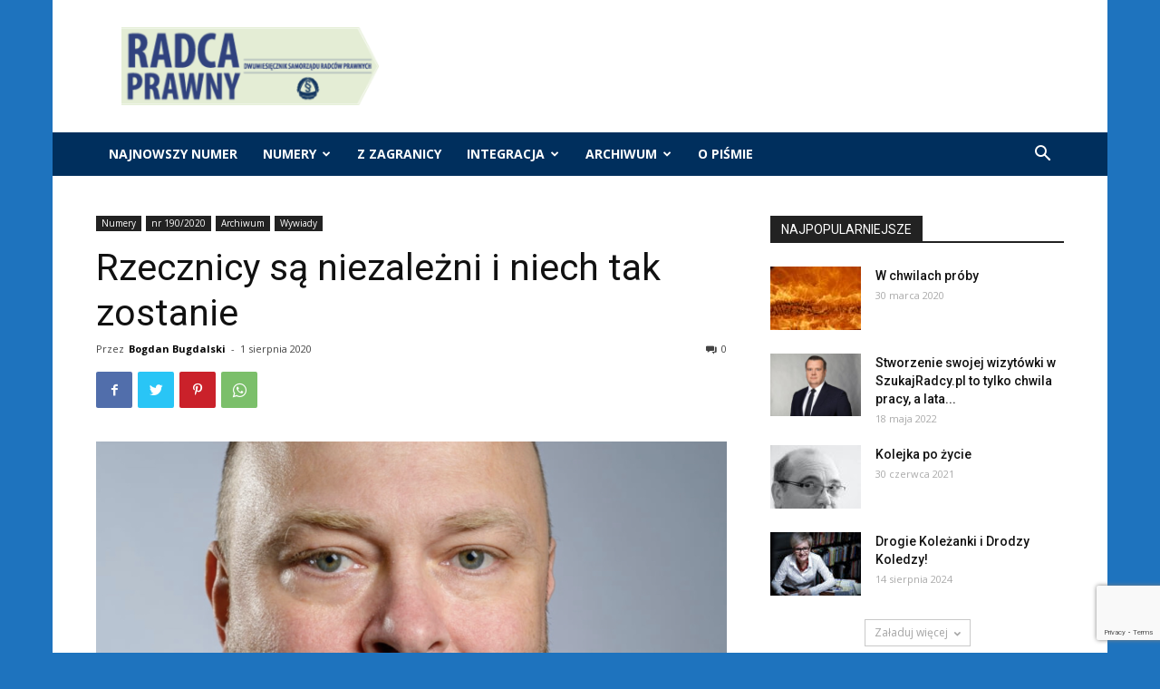

--- FILE ---
content_type: text/html; charset=UTF-8
request_url: https://radcaprawny.kirp.pl/archiwum/wywiady/rzecznicy-sa-niezalezni-i-niech-tak-zostanie/
body_size: 27765
content:
<!doctype html >
<!--[if IE 8]>    <html class="ie8" lang="en"> <![endif]-->
<!--[if IE 9]>    <html class="ie9" lang="en"> <![endif]-->
<!--[if gt IE 8]><!--> <html lang="pl-PL"> <!--<![endif]-->
<head>
    <title>Rzecznicy są niezależni  i niech tak zostanie | Dwumiesięcznik &quot;Radca Prawny&quot;</title>
    <meta charset="UTF-8" />
    <meta name="viewport" content="width=device-width, initial-scale=1.0">
    <link rel="pingback" href="https://radcaprawny.kirp.pl/xmlrpc.php" />
    <link rel='dns-prefetch' href='//www.google.com' />
<link rel='dns-prefetch' href='//fonts.googleapis.com' />
<link rel='dns-prefetch' href='//s.w.org' />
<link rel="alternate" type="application/rss+xml" title="Dwumiesięcznik &quot;Radca Prawny&quot; &raquo; Kanał z wpisami" href="https://radcaprawny.kirp.pl/feed/" />
<link rel="alternate" type="application/rss+xml" title="Dwumiesięcznik &quot;Radca Prawny&quot; &raquo; Kanał z komentarzami" href="https://radcaprawny.kirp.pl/comments/feed/" />
<link rel="alternate" type="application/rss+xml" title="Dwumiesięcznik &quot;Radca Prawny&quot; &raquo; Rzecznicy są niezależni  i niech tak zostanie Kanał z komentarzami" href="https://radcaprawny.kirp.pl/archiwum/wywiady/rzecznicy-sa-niezalezni-i-niech-tak-zostanie/feed/" />
		<script type="text/javascript">
			window._wpemojiSettings = {"baseUrl":"https:\/\/s.w.org\/images\/core\/emoji\/13.0.0\/72x72\/","ext":".png","svgUrl":"https:\/\/s.w.org\/images\/core\/emoji\/13.0.0\/svg\/","svgExt":".svg","source":{"concatemoji":"https:\/\/radcaprawny.kirp.pl\/wp-includes\/js\/wp-emoji-release.min.js?ver=5.5.17"}};
			!function(e,a,t){var n,r,o,i=a.createElement("canvas"),p=i.getContext&&i.getContext("2d");function s(e,t){var a=String.fromCharCode;p.clearRect(0,0,i.width,i.height),p.fillText(a.apply(this,e),0,0);e=i.toDataURL();return p.clearRect(0,0,i.width,i.height),p.fillText(a.apply(this,t),0,0),e===i.toDataURL()}function c(e){var t=a.createElement("script");t.src=e,t.defer=t.type="text/javascript",a.getElementsByTagName("head")[0].appendChild(t)}for(o=Array("flag","emoji"),t.supports={everything:!0,everythingExceptFlag:!0},r=0;r<o.length;r++)t.supports[o[r]]=function(e){if(!p||!p.fillText)return!1;switch(p.textBaseline="top",p.font="600 32px Arial",e){case"flag":return s([127987,65039,8205,9895,65039],[127987,65039,8203,9895,65039])?!1:!s([55356,56826,55356,56819],[55356,56826,8203,55356,56819])&&!s([55356,57332,56128,56423,56128,56418,56128,56421,56128,56430,56128,56423,56128,56447],[55356,57332,8203,56128,56423,8203,56128,56418,8203,56128,56421,8203,56128,56430,8203,56128,56423,8203,56128,56447]);case"emoji":return!s([55357,56424,8205,55356,57212],[55357,56424,8203,55356,57212])}return!1}(o[r]),t.supports.everything=t.supports.everything&&t.supports[o[r]],"flag"!==o[r]&&(t.supports.everythingExceptFlag=t.supports.everythingExceptFlag&&t.supports[o[r]]);t.supports.everythingExceptFlag=t.supports.everythingExceptFlag&&!t.supports.flag,t.DOMReady=!1,t.readyCallback=function(){t.DOMReady=!0},t.supports.everything||(n=function(){t.readyCallback()},a.addEventListener?(a.addEventListener("DOMContentLoaded",n,!1),e.addEventListener("load",n,!1)):(e.attachEvent("onload",n),a.attachEvent("onreadystatechange",function(){"complete"===a.readyState&&t.readyCallback()})),(n=t.source||{}).concatemoji?c(n.concatemoji):n.wpemoji&&n.twemoji&&(c(n.twemoji),c(n.wpemoji)))}(window,document,window._wpemojiSettings);
		</script>
		<style type="text/css">
img.wp-smiley,
img.emoji {
	display: inline !important;
	border: none !important;
	box-shadow: none !important;
	height: 1em !important;
	width: 1em !important;
	margin: 0 .07em !important;
	vertical-align: -0.1em !important;
	background: none !important;
	padding: 0 !important;
}
</style>
	<link rel='stylesheet' id='wp-block-library-css'  href='https://radcaprawny.kirp.pl/wp-includes/css/dist/block-library/style.min.css?ver=5.5.17' type='text/css' media='all' />
<link rel='stylesheet' id='contact-form-7-css'  href='https://radcaprawny.kirp.pl/wp-content/plugins/contact-form-7/includes/css/styles.css?ver=5.3' type='text/css' media='all' />
<link rel='stylesheet' id='td-plugin-multi-purpose-css'  href='https://radcaprawny.kirp.pl/wp-content/plugins/td-composer/td-multi-purpose/style.css?ver=f154000f043441c6e9b46ad0f10e16a7' type='text/css' media='all' />
<link rel='stylesheet' id='google-fonts-style-css'  href='https://fonts.googleapis.com/css?family=Open+Sans%3A400%2C600%2C700%7CRoboto%3A400%2C500%2C700&#038;display=swap&#038;ver=10.3.8' type='text/css' media='all' />
<link rel='stylesheet' id='td-theme-css'  href='https://radcaprawny.kirp.pl/wp-content/themes/Newspaper/style.css?ver=10.3.8' type='text/css' media='all' />
<style id='td-theme-inline-css' type='text/css'>
    
        @media (max-width: 767px) {
            .td-header-desktop-wrap {
                display: none;
            }
        }
        @media (min-width: 767px) {
            .td-header-mobile-wrap {
                display: none;
            }
        }
    
	
</style>
<link rel='stylesheet' id='td-legacy-framework-front-style-css'  href='https://radcaprawny.kirp.pl/wp-content/plugins/td-composer/legacy/Newspaper/assets/css/td_legacy_main.css?ver=f154000f043441c6e9b46ad0f10e16a7' type='text/css' media='all' />
<link rel='stylesheet' id='td-standard-pack-framework-front-style-css'  href='https://radcaprawny.kirp.pl/wp-content/plugins/td-standard-pack/Newspaper/assets/css/td_standard_pack_main.css?ver=6b62588d33477b8e3dc5b8b3c9c8d86c' type='text/css' media='all' />
<link rel='stylesheet' id='tdb_front_style-css'  href='https://radcaprawny.kirp.pl/wp-content/plugins/td-cloud-library/assets/css/tdb_less_front.css?ver=feff05b8cdb6347a87b0141178750094' type='text/css' media='all, print' />
<script type='text/javascript' src='https://radcaprawny.kirp.pl/wp-includes/js/jquery/jquery.js?ver=1.12.4-wp' id='jquery-core-js'></script>
<link rel="https://api.w.org/" href="https://radcaprawny.kirp.pl/wp-json/" /><link rel="alternate" type="application/json" href="https://radcaprawny.kirp.pl/wp-json/wp/v2/posts/3009" /><link rel="EditURI" type="application/rsd+xml" title="RSD" href="https://radcaprawny.kirp.pl/xmlrpc.php?rsd" />
<link rel="wlwmanifest" type="application/wlwmanifest+xml" href="https://radcaprawny.kirp.pl/wp-includes/wlwmanifest.xml" /> 
<link rel='prev' title='Najtrudniejsza władza' href='https://radcaprawny.kirp.pl/archiwum/temat-numeru/najtrudniejsza-wladza/' />
<link rel='next' title='Aktualności OIRP' href='https://radcaprawny.kirp.pl/archiwum/oirp/aktualnosci-oirp-2/' />
<meta name="generator" content="WordPress 5.5.17" />
<link rel="canonical" href="https://radcaprawny.kirp.pl/archiwum/wywiady/rzecznicy-sa-niezalezni-i-niech-tak-zostanie/" />
<link rel='shortlink' href='https://radcaprawny.kirp.pl/?p=3009' />
<link rel="alternate" type="application/json+oembed" href="https://radcaprawny.kirp.pl/wp-json/oembed/1.0/embed?url=https%3A%2F%2Fradcaprawny.kirp.pl%2Farchiwum%2Fwywiady%2Frzecznicy-sa-niezalezni-i-niech-tak-zostanie%2F" />
<link rel="alternate" type="text/xml+oembed" href="https://radcaprawny.kirp.pl/wp-json/oembed/1.0/embed?url=https%3A%2F%2Fradcaprawny.kirp.pl%2Farchiwum%2Fwywiady%2Frzecznicy-sa-niezalezni-i-niech-tak-zostanie%2F&#038;format=xml" />
<!--[if lt IE 9]><script src="https://cdnjs.cloudflare.com/ajax/libs/html5shiv/3.7.3/html5shiv.js"></script><![endif]-->
        <script>
        window.tdb_globals = {"wpRestNonce":"584081d57f","wpRestUrl":"https:\/\/radcaprawny.kirp.pl\/wp-json\/","permalinkStructure":"\/%category%\/%postname%\/","isAjax":false,"isAdminBarShowing":false,"autoloadScrollPercent":50,"postAutoloadStatus":"off","origPostEditUrl":null};
    </script>
    			<script>
				window.tdwGlobal = {"adminUrl":"https:\/\/radcaprawny.kirp.pl\/wp-admin\/","wpRestNonce":"584081d57f","wpRestUrl":"https:\/\/radcaprawny.kirp.pl\/wp-json\/","permalinkStructure":"\/%category%\/%postname%\/"};
			</script>
			
<!-- JS generated by theme -->

<script>
    
    

	    var tdBlocksArray = []; //here we store all the items for the current page

	    //td_block class - each ajax block uses a object of this class for requests
	    function tdBlock() {
		    this.id = '';
		    this.block_type = 1; //block type id (1-234 etc)
		    this.atts = '';
		    this.td_column_number = '';
		    this.td_current_page = 1; //
		    this.post_count = 0; //from wp
		    this.found_posts = 0; //from wp
		    this.max_num_pages = 0; //from wp
		    this.td_filter_value = ''; //current live filter value
		    this.is_ajax_running = false;
		    this.td_user_action = ''; // load more or infinite loader (used by the animation)
		    this.header_color = '';
		    this.ajax_pagination_infinite_stop = ''; //show load more at page x
	    }


        // td_js_generator - mini detector
        (function(){
            var htmlTag = document.getElementsByTagName("html")[0];

	        if ( navigator.userAgent.indexOf("MSIE 10.0") > -1 ) {
                htmlTag.className += ' ie10';
            }

            if ( !!navigator.userAgent.match(/Trident.*rv\:11\./) ) {
                htmlTag.className += ' ie11';
            }

	        if ( navigator.userAgent.indexOf("Edge") > -1 ) {
                htmlTag.className += ' ieEdge';
            }

            if ( /(iPad|iPhone|iPod)/g.test(navigator.userAgent) ) {
                htmlTag.className += ' td-md-is-ios';
            }

            var user_agent = navigator.userAgent.toLowerCase();
            if ( user_agent.indexOf("android") > -1 ) {
                htmlTag.className += ' td-md-is-android';
            }

            if ( -1 !== navigator.userAgent.indexOf('Mac OS X')  ) {
                htmlTag.className += ' td-md-is-os-x';
            }

            if ( /chrom(e|ium)/.test(navigator.userAgent.toLowerCase()) ) {
               htmlTag.className += ' td-md-is-chrome';
            }

            if ( -1 !== navigator.userAgent.indexOf('Firefox') ) {
                htmlTag.className += ' td-md-is-firefox';
            }

            if ( -1 !== navigator.userAgent.indexOf('Safari') && -1 === navigator.userAgent.indexOf('Chrome') ) {
                htmlTag.className += ' td-md-is-safari';
            }

            if( -1 !== navigator.userAgent.indexOf('IEMobile') ){
                htmlTag.className += ' td-md-is-iemobile';
            }

        })();




        var tdLocalCache = {};

        ( function () {
            "use strict";

            tdLocalCache = {
                data: {},
                remove: function (resource_id) {
                    delete tdLocalCache.data[resource_id];
                },
                exist: function (resource_id) {
                    return tdLocalCache.data.hasOwnProperty(resource_id) && tdLocalCache.data[resource_id] !== null;
                },
                get: function (resource_id) {
                    return tdLocalCache.data[resource_id];
                },
                set: function (resource_id, cachedData) {
                    tdLocalCache.remove(resource_id);
                    tdLocalCache.data[resource_id] = cachedData;
                }
            };
        })();

    
    
var td_viewport_interval_list=[{"limitBottom":767,"sidebarWidth":228},{"limitBottom":1018,"sidebarWidth":300},{"limitBottom":1140,"sidebarWidth":324}];
var tdc_is_installed="yes";
var td_ajax_url="https:\/\/radcaprawny.kirp.pl\/wp-admin\/admin-ajax.php?td_theme_name=Newspaper&v=10.3.8";
var td_get_template_directory_uri="https:\/\/radcaprawny.kirp.pl\/wp-content\/plugins\/td-composer\/legacy\/common";
var tds_snap_menu="smart_snap_always";
var tds_logo_on_sticky="show_header_logo";
var tds_header_style="3";
var td_please_wait="Prosz\u0119 czeka\u0107 ...";
var td_email_user_pass_incorrect="U\u017cytkownik lub has\u0142o niepoprawne!";
var td_email_user_incorrect="E-mail lub nazwa u\u017cytkownika jest niepoprawna!";
var td_email_incorrect="E-mail niepoprawny!";
var tds_more_articles_on_post_enable="show";
var tds_more_articles_on_post_time_to_wait="";
var tds_more_articles_on_post_pages_distance_from_top=0;
var tds_theme_color_site_wide="#4db2ec";
var tds_smart_sidebar="enabled";
var tdThemeName="Newspaper";
var td_magnific_popup_translation_tPrev="Poprzedni (Strza\u0142ka w lewo)";
var td_magnific_popup_translation_tNext="Nast\u0119pny (Strza\u0142ka w prawo)";
var td_magnific_popup_translation_tCounter="%curr% z %total%";
var td_magnific_popup_translation_ajax_tError="Zawarto\u015b\u0107 z %url% nie mo\u017ce by\u0107 za\u0142adowana.";
var td_magnific_popup_translation_image_tError="Obraz #%curr% nie mo\u017ce by\u0107 za\u0142adowany.";
var tdBlockNonce="7facf10b72";
var tdDateNamesI18n={"month_names":["stycze\u0144","luty","marzec","kwiecie\u0144","maj","czerwiec","lipiec","sierpie\u0144","wrzesie\u0144","pa\u017adziernik","listopad","grudzie\u0144"],"month_names_short":["sty","lut","mar","kw.","maj","cze","lip","sie","wrz","pa\u017a","lis","gru"],"day_names":["niedziela","poniedzia\u0142ek","wtorek","\u015broda","czwartek","pi\u0105tek","sobota"],"day_names_short":["niedz.","pon.","wt.","\u015br.","czw.","pt.","sob."]};
var td_ad_background_click_link="";
var td_ad_background_click_target="";
</script>


<!-- Header style compiled by theme -->

<style>
    
.block-title > span,
    .block-title > span > a,
    .block-title > a,
    .block-title > label,
    .widgettitle,
    .widgettitle:after,
    .td-trending-now-title,
    .td-trending-now-wrapper:hover .td-trending-now-title,
    .wpb_tabs li.ui-tabs-active a,
    .wpb_tabs li:hover a,
    .vc_tta-container .vc_tta-color-grey.vc_tta-tabs-position-top.vc_tta-style-classic .vc_tta-tabs-container .vc_tta-tab.vc_active > a,
    .vc_tta-container .vc_tta-color-grey.vc_tta-tabs-position-top.vc_tta-style-classic .vc_tta-tabs-container .vc_tta-tab:hover > a,
    .td_block_template_1 .td-related-title .td-cur-simple-item,
    .td-subcat-filter .td-subcat-dropdown:hover .td-subcat-more,
    .td-weather-information:before,
    .td-weather-week:before,
    .td_block_exchange .td-exchange-header:before,
    .td-theme-wrap .td_block_template_3 .td-block-title > *,
    .td-theme-wrap .td_block_template_4 .td-block-title > *,
    .td-theme-wrap .td_block_template_7 .td-block-title > *,
    .td-theme-wrap .td_block_template_9 .td-block-title:after,
    .td-theme-wrap .td_block_template_10 .td-block-title::before,
    .td-theme-wrap .td_block_template_11 .td-block-title::before,
    .td-theme-wrap .td_block_template_11 .td-block-title::after,
    .td-theme-wrap .td_block_template_14 .td-block-title,
    .td-theme-wrap .td_block_template_15 .td-block-title:before,
    .td-theme-wrap .td_block_template_17 .td-block-title:before {
        background-color: #222222;
    }

    .block-title,
    .td_block_template_1 .td-related-title,
    .wpb_tabs .wpb_tabs_nav,
    .vc_tta-container .vc_tta-color-grey.vc_tta-tabs-position-top.vc_tta-style-classic .vc_tta-tabs-container,
    .td-theme-wrap .td_block_template_5 .td-block-title > *,
    .td-theme-wrap .td_block_template_17 .td-block-title,
    .td-theme-wrap .td_block_template_17 .td-block-title::before {
        border-color: #222222;
    }

    .td-theme-wrap .td_block_template_4 .td-block-title > *:before,
    .td-theme-wrap .td_block_template_17 .td-block-title::after {
        border-color: #222222 transparent transparent transparent;
    }
    
    .td-theme-wrap .td_block_template_4 .td-related-title .td-cur-simple-item:before {
        border-color: #222222 transparent transparent transparent !important;
    }

    
    .td-menu-background,
    .td-search-background {
        background-image: url('http://radcaprawny.kirp.pl/wp-content/uploads/2017/08/8-1.jpg');
    }

    
    .white-popup-block:before {
        background-image: url('http://radcaprawny.kirp.pl/wp-content/uploads/2017/08/8-1.jpg');
    }.td-header-wrap .td-header-top-menu-full,
    .td-header-wrap .top-header-menu .sub-menu,
    .tdm-header-style-1.td-header-wrap .td-header-top-menu-full,
    .tdm-header-style-1.td-header-wrap .top-header-menu .sub-menu,
    .tdm-header-style-2.td-header-wrap .td-header-top-menu-full,
    .tdm-header-style-2.td-header-wrap .top-header-menu .sub-menu,
    .tdm-header-style-3.td-header-wrap .td-header-top-menu-full,
    .tdm-header-style-3.td-header-wrap .top-header-menu .sub-menu {
        background-color: #002f5d;
    }
    .td-header-style-8 .td-header-top-menu-full {
        background-color: transparent;
    }
    .td-header-style-8 .td-header-top-menu-full .td-header-top-menu {
        background-color: #002f5d;
        padding-left: 15px;
        padding-right: 15px;
    }

    .td-header-wrap .td-header-top-menu-full .td-header-top-menu,
    .td-header-wrap .td-header-top-menu-full {
        border-bottom: none;
    }


    
    .td-header-wrap .td-header-menu-wrap-full,
    .td-header-menu-wrap.td-affix,
    .td-header-style-3 .td-header-main-menu,
    .td-header-style-3 .td-affix .td-header-main-menu,
    .td-header-style-4 .td-header-main-menu,
    .td-header-style-4 .td-affix .td-header-main-menu,
    .td-header-style-8 .td-header-menu-wrap.td-affix,
    .td-header-style-8 .td-header-top-menu-full {
        background-color: #002f5d;
    }
    .td-boxed-layout .td-header-style-3 .td-header-menu-wrap,
    .td-boxed-layout .td-header-style-4 .td-header-menu-wrap,
    .td-header-style-3 .td_stretch_content .td-header-menu-wrap,
    .td-header-style-4 .td_stretch_content .td-header-menu-wrap {
    	background-color: #002f5d !important;
    }
    @media (min-width: 1019px) {
        .td-header-style-1 .td-header-sp-recs,
        .td-header-style-1 .td-header-sp-logo {
            margin-bottom: 28px;
        }
    }
    @media (min-width: 768px) and (max-width: 1018px) {
        .td-header-style-1 .td-header-sp-recs,
        .td-header-style-1 .td-header-sp-logo {
            margin-bottom: 14px;
        }
    }
    .td-header-style-7 .td-header-top-menu {
        border-bottom: none;
    }

    
    .td-footer-wrapper,
    .td-footer-wrapper .td_block_template_7 .td-block-title > *,
    .td-footer-wrapper .td_block_template_17 .td-block-title,
    .td-footer-wrapper .td-block-title-wrap .td-wrapper-pulldown-filter {
        background-color: #111111;
    }

    
    .td-footer-wrapper::before {
        background-image: url('http://radcaprawny.kirp.pl/wp-content/uploads/2017/08/8-1.jpg');
    }

    
    .td-footer-wrapper::before {
        background-size: cover;
    }

    
    .td-footer-wrapper::before {
        background-position: center center;
    }

    
    .td-footer-wrapper::before {
        opacity: 0.1;
    }

body {
	background-color:#1e73be;
}
.block-title > span,
    .block-title > span > a,
    .block-title > a,
    .block-title > label,
    .widgettitle,
    .widgettitle:after,
    .td-trending-now-title,
    .td-trending-now-wrapper:hover .td-trending-now-title,
    .wpb_tabs li.ui-tabs-active a,
    .wpb_tabs li:hover a,
    .vc_tta-container .vc_tta-color-grey.vc_tta-tabs-position-top.vc_tta-style-classic .vc_tta-tabs-container .vc_tta-tab.vc_active > a,
    .vc_tta-container .vc_tta-color-grey.vc_tta-tabs-position-top.vc_tta-style-classic .vc_tta-tabs-container .vc_tta-tab:hover > a,
    .td_block_template_1 .td-related-title .td-cur-simple-item,
    .td-subcat-filter .td-subcat-dropdown:hover .td-subcat-more,
    .td-weather-information:before,
    .td-weather-week:before,
    .td_block_exchange .td-exchange-header:before,
    .td-theme-wrap .td_block_template_3 .td-block-title > *,
    .td-theme-wrap .td_block_template_4 .td-block-title > *,
    .td-theme-wrap .td_block_template_7 .td-block-title > *,
    .td-theme-wrap .td_block_template_9 .td-block-title:after,
    .td-theme-wrap .td_block_template_10 .td-block-title::before,
    .td-theme-wrap .td_block_template_11 .td-block-title::before,
    .td-theme-wrap .td_block_template_11 .td-block-title::after,
    .td-theme-wrap .td_block_template_14 .td-block-title,
    .td-theme-wrap .td_block_template_15 .td-block-title:before,
    .td-theme-wrap .td_block_template_17 .td-block-title:before {
        background-color: #222222;
    }

    .block-title,
    .td_block_template_1 .td-related-title,
    .wpb_tabs .wpb_tabs_nav,
    .vc_tta-container .vc_tta-color-grey.vc_tta-tabs-position-top.vc_tta-style-classic .vc_tta-tabs-container,
    .td-theme-wrap .td_block_template_5 .td-block-title > *,
    .td-theme-wrap .td_block_template_17 .td-block-title,
    .td-theme-wrap .td_block_template_17 .td-block-title::before {
        border-color: #222222;
    }

    .td-theme-wrap .td_block_template_4 .td-block-title > *:before,
    .td-theme-wrap .td_block_template_17 .td-block-title::after {
        border-color: #222222 transparent transparent transparent;
    }
    
    .td-theme-wrap .td_block_template_4 .td-related-title .td-cur-simple-item:before {
        border-color: #222222 transparent transparent transparent !important;
    }

    
    .td-menu-background,
    .td-search-background {
        background-image: url('http://radcaprawny.kirp.pl/wp-content/uploads/2017/08/8-1.jpg');
    }

    
    .white-popup-block:before {
        background-image: url('http://radcaprawny.kirp.pl/wp-content/uploads/2017/08/8-1.jpg');
    }.td-header-wrap .td-header-top-menu-full,
    .td-header-wrap .top-header-menu .sub-menu,
    .tdm-header-style-1.td-header-wrap .td-header-top-menu-full,
    .tdm-header-style-1.td-header-wrap .top-header-menu .sub-menu,
    .tdm-header-style-2.td-header-wrap .td-header-top-menu-full,
    .tdm-header-style-2.td-header-wrap .top-header-menu .sub-menu,
    .tdm-header-style-3.td-header-wrap .td-header-top-menu-full,
    .tdm-header-style-3.td-header-wrap .top-header-menu .sub-menu {
        background-color: #002f5d;
    }
    .td-header-style-8 .td-header-top-menu-full {
        background-color: transparent;
    }
    .td-header-style-8 .td-header-top-menu-full .td-header-top-menu {
        background-color: #002f5d;
        padding-left: 15px;
        padding-right: 15px;
    }

    .td-header-wrap .td-header-top-menu-full .td-header-top-menu,
    .td-header-wrap .td-header-top-menu-full {
        border-bottom: none;
    }


    
    .td-header-wrap .td-header-menu-wrap-full,
    .td-header-menu-wrap.td-affix,
    .td-header-style-3 .td-header-main-menu,
    .td-header-style-3 .td-affix .td-header-main-menu,
    .td-header-style-4 .td-header-main-menu,
    .td-header-style-4 .td-affix .td-header-main-menu,
    .td-header-style-8 .td-header-menu-wrap.td-affix,
    .td-header-style-8 .td-header-top-menu-full {
        background-color: #002f5d;
    }
    .td-boxed-layout .td-header-style-3 .td-header-menu-wrap,
    .td-boxed-layout .td-header-style-4 .td-header-menu-wrap,
    .td-header-style-3 .td_stretch_content .td-header-menu-wrap,
    .td-header-style-4 .td_stretch_content .td-header-menu-wrap {
    	background-color: #002f5d !important;
    }
    @media (min-width: 1019px) {
        .td-header-style-1 .td-header-sp-recs,
        .td-header-style-1 .td-header-sp-logo {
            margin-bottom: 28px;
        }
    }
    @media (min-width: 768px) and (max-width: 1018px) {
        .td-header-style-1 .td-header-sp-recs,
        .td-header-style-1 .td-header-sp-logo {
            margin-bottom: 14px;
        }
    }
    .td-header-style-7 .td-header-top-menu {
        border-bottom: none;
    }

    
    .td-footer-wrapper,
    .td-footer-wrapper .td_block_template_7 .td-block-title > *,
    .td-footer-wrapper .td_block_template_17 .td-block-title,
    .td-footer-wrapper .td-block-title-wrap .td-wrapper-pulldown-filter {
        background-color: #111111;
    }

    
    .td-footer-wrapper::before {
        background-image: url('http://radcaprawny.kirp.pl/wp-content/uploads/2017/08/8-1.jpg');
    }

    
    .td-footer-wrapper::before {
        background-size: cover;
    }

    
    .td-footer-wrapper::before {
        background-position: center center;
    }

    
    .td-footer-wrapper::before {
        opacity: 0.1;
    }
</style>

<!-- Global site tag (gtag.js) - Google Analytics -->
<script async src="https://www.googletagmanager.com/gtag/js?id=UA-23977855-8"></script>
<script>
  window.dataLayer = window.dataLayer || [];
  function gtag(){dataLayer.push(arguments);}
  gtag('js', new Date());

  gtag('config', 'UA-23977855-8');
</script>

<!-- Button style compiled by theme -->

<style>
    
</style>

	<style id="tdw-css-placeholder"></style></head>

<body class="post-template-default single single-post postid-3009 single-format-standard td-standard-pack rzecznicy-sa-niezalezni-i-niech-tak-zostanie global-block-template-1 td-boxed-layout" itemscope="itemscope" itemtype="https://schema.org/WebPage">

        <div class="td-scroll-up"><i class="td-icon-menu-up"></i></div>

    <div class="td-menu-background"></div>
<div id="td-mobile-nav">
    <div class="td-mobile-container">
        <!-- mobile menu top section -->
        <div class="td-menu-socials-wrap">
            <!-- socials -->
            <div class="td-menu-socials">
                
        <span class="td-social-icon-wrap">
            <a target="_blank" href="https://www.facebook.com/kirppl/" title="Facebook">
                <i class="td-icon-font td-icon-facebook"></i>
            </a>
        </span>
        <span class="td-social-icon-wrap">
            <a target="_blank" href="https://twitter.com/radcy_krrp" title="Twitter">
                <i class="td-icon-font td-icon-twitter"></i>
            </a>
        </span>
        <span class="td-social-icon-wrap">
            <a target="_blank" href="https://www.youtube.com/user/radcowie" title="Youtube">
                <i class="td-icon-font td-icon-youtube"></i>
            </a>
        </span>            </div>
            <!-- close button -->
            <div class="td-mobile-close">
                <a href="#"><i class="td-icon-close-mobile"></i></a>
            </div>
        </div>

        <!-- login section -->
        
        <!-- menu section -->
        <div class="td-mobile-content">
            <div class="menu-td-demo-header-menu-container"><ul id="menu-td-demo-header-menu" class="td-mobile-main-menu"><li id="menu-item-4529" class="menu-item menu-item-type-taxonomy menu-item-object-category menu-item-first menu-item-4529"><a href="https://radcaprawny.kirp.pl/category/najnowszy-numer/">Najnowszy numer</a></li>
<li id="menu-item-4509" class="menu-item menu-item-type-taxonomy menu-item-object-category current-post-ancestor menu-item-has-children menu-item-4509"><a href="https://radcaprawny.kirp.pl/category/numery/">Numery<i class="td-icon-menu-right td-element-after"></i></a>
<ul class="sub-menu">
	<li id="menu-item-8296" class="menu-item menu-item-type-taxonomy menu-item-object-category menu-item-8296"><a href="https://radcaprawny.kirp.pl/category/numery/nr-222-2025/">nr 222/2025</a></li>
	<li id="menu-item-8292" class="menu-item menu-item-type-taxonomy menu-item-object-category menu-item-8292"><a href="https://radcaprawny.kirp.pl/category/numery/nr-221-2025/">nr 221/2025</a></li>
	<li id="menu-item-7926" class="menu-item menu-item-type-taxonomy menu-item-object-category menu-item-7926"><a href="https://radcaprawny.kirp.pl/category/numery/nr-220-2025/">nr 220/2025</a></li>
	<li id="menu-item-7909" class="menu-item menu-item-type-taxonomy menu-item-object-category menu-item-7909"><a href="https://radcaprawny.kirp.pl/category/numery/nr-219-2025/">nr 219/2025</a></li>
	<li id="menu-item-7732" class="menu-item menu-item-type-taxonomy menu-item-object-category menu-item-7732"><a href="https://radcaprawny.kirp.pl/category/numery/nr-218-2025/">nr 218/2025</a></li>
	<li id="menu-item-7516" class="menu-item menu-item-type-taxonomy menu-item-object-category menu-item-7516"><a href="https://radcaprawny.kirp.pl/category/numery/nr-217-2025/">nr 217/2025</a></li>
	<li id="menu-item-7517" class="menu-item menu-item-type-taxonomy menu-item-object-category menu-item-7517"><a href="https://radcaprawny.kirp.pl/category/numery/nr-216-2024/">nr 216/2024</a></li>
	<li id="menu-item-7142" class="menu-item menu-item-type-taxonomy menu-item-object-category menu-item-7142"><a href="https://radcaprawny.kirp.pl/category/nr-215-2024/">nr 215/2024</a></li>
	<li id="menu-item-6995" class="menu-item menu-item-type-taxonomy menu-item-object-category menu-item-6995"><a href="https://radcaprawny.kirp.pl/category/numery/nr-214-2024/">nr 214/2024</a></li>
	<li id="menu-item-6855" class="menu-item menu-item-type-taxonomy menu-item-object-category menu-item-6855"><a href="https://radcaprawny.kirp.pl/category/numery/nr-213-2024/">nr 213/2024</a></li>
	<li id="menu-item-6722" class="menu-item menu-item-type-taxonomy menu-item-object-category menu-item-6722"><a href="https://radcaprawny.kirp.pl/category/numery/nr-212-2024-numery/">nr 212/2024</a></li>
	<li id="menu-item-6502" class="menu-item menu-item-type-taxonomy menu-item-object-category menu-item-6502"><a href="https://radcaprawny.kirp.pl/category/numery/nr-211-2024/">nr 211/2024</a></li>
	<li id="menu-item-6396" class="menu-item menu-item-type-taxonomy menu-item-object-category menu-item-6396"><a href="https://radcaprawny.kirp.pl/category/numery/nr-210-2023/">nr 210/2023</a></li>
	<li id="menu-item-6299" class="menu-item menu-item-type-taxonomy menu-item-object-category menu-item-6299"><a href="https://radcaprawny.kirp.pl/category/numery/nr-209-2023/">nr 209/2023</a></li>
	<li id="menu-item-6198" class="menu-item menu-item-type-taxonomy menu-item-object-category menu-item-6198"><a href="https://radcaprawny.kirp.pl/category/numery/nr-208-2023-numery/">nr 208/2023</a></li>
	<li id="menu-item-6070" class="menu-item menu-item-type-taxonomy menu-item-object-category menu-item-6070"><a href="https://radcaprawny.kirp.pl/category/nr-207-2023/">nr 207/2023</a></li>
	<li id="menu-item-5697" class="menu-item menu-item-type-taxonomy menu-item-object-category menu-item-5697"><a href="https://radcaprawny.kirp.pl/category/numery/nr-206-2023/">nr 206/2023</a></li>
	<li id="menu-item-5692" class="menu-item menu-item-type-taxonomy menu-item-object-category menu-item-5692"><a href="https://radcaprawny.kirp.pl/category/numery/nr-205-2023/">nr 205/2023</a></li>
	<li id="menu-item-5202" class="menu-item menu-item-type-taxonomy menu-item-object-category menu-item-5202"><a href="https://radcaprawny.kirp.pl/category/numery/nr-204-2022/">nr 204/2022</a></li>
	<li id="menu-item-4725" class="menu-item menu-item-type-taxonomy menu-item-object-category menu-item-4725"><a href="https://radcaprawny.kirp.pl/category/nr-203-2022/">nr 203/2022</a></li>
	<li id="menu-item-4565" class="menu-item menu-item-type-taxonomy menu-item-object-category menu-item-4565"><a href="https://radcaprawny.kirp.pl/category/numery/nr-202-2022/">nr 202/2022</a></li>
	<li id="menu-item-4959" class="menu-item menu-item-type-taxonomy menu-item-object-category menu-item-4959"><a href="https://radcaprawny.kirp.pl/category/numery/numer-specjalny/">Numer specjalny</a></li>
	<li id="menu-item-5038" class="menu-item menu-item-type-taxonomy menu-item-object-category menu-item-5038"><a href="https://radcaprawny.kirp.pl/category/numery/nr-201-2022/">nr 201/2022</a></li>
	<li id="menu-item-4882" class="menu-item menu-item-type-taxonomy menu-item-object-category menu-item-4882"><a href="https://radcaprawny.kirp.pl/category/200-2022/">nr 200/2022</a></li>
	<li id="menu-item-4511" class="menu-item menu-item-type-taxonomy menu-item-object-category menu-item-4511"><a href="https://radcaprawny.kirp.pl/category/nr-199-2022/">nr 199/2022</a></li>
	<li id="menu-item-4536" class="menu-item menu-item-type-taxonomy menu-item-object-category menu-item-4536"><a href="https://radcaprawny.kirp.pl/category/numery/nr-198-2021/">nr 198/2021</a></li>
	<li id="menu-item-4537" class="menu-item menu-item-type-taxonomy menu-item-object-category menu-item-4537"><a href="https://radcaprawny.kirp.pl/category/numery/nr-197-2021/">nr 197/2021</a></li>
	<li id="menu-item-4540" class="menu-item menu-item-type-taxonomy menu-item-object-category menu-item-4540"><a href="https://radcaprawny.kirp.pl/category/nr-195-2021-numery/">nr 196/2021</a></li>
	<li id="menu-item-4538" class="menu-item menu-item-type-taxonomy menu-item-object-category menu-item-4538"><a href="https://radcaprawny.kirp.pl/category/nr-195-2021/">nr 195/2021</a></li>
	<li id="menu-item-4539" class="menu-item menu-item-type-taxonomy menu-item-object-category menu-item-4539"><a href="https://radcaprawny.kirp.pl/category/numery/nr-194-2021/">nr 194/2021</a></li>
	<li id="menu-item-4876" class="menu-item menu-item-type-taxonomy menu-item-object-category menu-item-4876"><a href="https://radcaprawny.kirp.pl/category/numery/nr-193-2021/">nr 193/2021</a></li>
</ul>
</li>
<li id="menu-item-295" class="menu-item menu-item-type-taxonomy menu-item-object-category menu-item-295"><a href="https://radcaprawny.kirp.pl/category/z-zagranicy/">Z zagranicy</a></li>
<li id="menu-item-294" class="menu-item menu-item-type-taxonomy menu-item-object-category menu-item-has-children menu-item-294"><a href="https://radcaprawny.kirp.pl/category/integracja/">Integracja<i class="td-icon-menu-right td-element-after"></i></a>
<ul class="sub-menu">
	<li id="menu-item-0" class="menu-item-0"><a href="https://radcaprawny.kirp.pl/category/integracja/seniorzy/">Seniorzy</a></li>
	<li class="menu-item-0"><a href="https://radcaprawny.kirp.pl/category/integracja/sport/">Sport</a></li>
</ul>
</li>
<li id="menu-item-293" class="menu-item menu-item-type-taxonomy menu-item-object-category current-post-ancestor menu-item-has-children menu-item-293"><a href="https://radcaprawny.kirp.pl/category/archiwum/">Archiwum<i class="td-icon-menu-right td-element-after"></i></a>
<ul class="sub-menu">
	<li class="menu-item-0"><a href="https://radcaprawny.kirp.pl/category/archiwum/dla-aplikantow/">Dla aplikantów</a></li>
	<li class="menu-item-0"><a href="https://radcaprawny.kirp.pl/category/archiwum/etyka/">Etyka</a></li>
	<li class="menu-item-0"><a href="https://radcaprawny.kirp.pl/category/archiwum/felietony/">Felietony</a></li>
	<li class="menu-item-0"><a href="https://radcaprawny.kirp.pl/category/archiwum/forum/">Forum</a></li>
	<li class="menu-item-0"><a href="https://radcaprawny.kirp.pl/category/archiwum/gosc-numeru/">Gość numeru</a></li>
	<li class="menu-item-0"><a href="https://radcaprawny.kirp.pl/category/archiwum/historia/">Historia</a></li>
	<li class="menu-item-0"><a href="https://radcaprawny.kirp.pl/category/archiwum/listy/">Listy</a></li>
	<li class="menu-item-0"><a href="https://radcaprawny.kirp.pl/category/archiwum/mediacje/">Mediacje</a></li>
	<li class="menu-item-0"><a href="https://radcaprawny.kirp.pl/category/archiwum/nowe-technologie/">Nowe technologie</a></li>
	<li class="menu-item-0"><a href="https://radcaprawny.kirp.pl/category/archiwum/redaktor/">Od redaktora</a></li>
	<li class="menu-item-0"><a href="https://radcaprawny.kirp.pl/category/archiwum/oirp/">OIRP</a></li>
	<li class="menu-item-0"><a href="https://radcaprawny.kirp.pl/category/archiwum/orzecznictwo/">Orzecznictwo</a></li>
	<li class="menu-item-0"><a href="https://radcaprawny.kirp.pl/category/archiwum/pitawal/">Pitawal</a></li>
	<li class="menu-item-0"><a href="https://radcaprawny.kirp.pl/category/archiwum/praktyka/">Praktyka</a></li>
	<li class="menu-item-0"><a href="https://radcaprawny.kirp.pl/category/archiwum/prawa-czlowieka/">Prawa człowieka</a></li>
	<li class="menu-item-0"><a href="https://radcaprawny.kirp.pl/category/archiwum/recenzje/">Recenzje</a></li>
	<li class="menu-item-0"><a href="https://radcaprawny.kirp.pl/category/archiwum/samorzad/">Samorząd</a></li>
	<li class="menu-item-0"><a href="https://radcaprawny.kirp.pl/category/archiwum/sonda/">Sonda</a></li>
	<li class="menu-item-0"><a href="https://radcaprawny.kirp.pl/category/archiwum/konferencje/">Spotkania i Konferencje</a></li>
	<li class="menu-item-0"><a href="https://radcaprawny.kirp.pl/category/archiwum/temat-numeru/">Temat numeru</a></li>
	<li class="menu-item-0"><a href="https://radcaprawny.kirp.pl/category/archiwum/wywiady/">Wywiady</a></li>
	<li class="menu-item-0"><a href="https://radcaprawny.kirp.pl/category/archiwum/zycie-z-pasja/">Życie z pasją</a></li>
</ul>
</li>
<li id="menu-item-296" class="menu-item menu-item-type-post_type menu-item-object-page menu-item-296"><a href="https://radcaprawny.kirp.pl/kontakt/">O piśmie</a></li>
</ul></div>        </div>
    </div>

    <!-- register/login section -->
            <div id="login-form-mobile" class="td-register-section">
            
            <div id="td-login-mob" class="td-login-animation td-login-hide-mob">
            	<!-- close button -->
	            <div class="td-login-close">
	                <a href="#" class="td-back-button"><i class="td-icon-read-down"></i></a>
	                <div class="td-login-title">Sign in</div>
	                <!-- close button -->
		            <div class="td-mobile-close">
		                <a href="#"><i class="td-icon-close-mobile"></i></a>
		            </div>
	            </div>
	            <div class="td-login-form-wrap">
	                <div class="td-login-panel-title"><span>Dzień dobry</span>Log into your account</div>
	                <div class="td_display_err"></div>
	                <div class="td-login-inputs"><input class="td-login-input" type="text" name="login_email" id="login_email-mob" value="" required><label>Twoja nazwa użytkownika</label></div>
	                <div class="td-login-inputs"><input class="td-login-input" type="password" name="login_pass" id="login_pass-mob" value="" required><label>Twoje hasło</label></div>
	                <input type="button" name="login_button" id="login_button-mob" class="td-login-button" value="ZALOGUJ SIĘ">
	                <div class="td-login-info-text">
	                <a href="#" id="forgot-pass-link-mob">Nie pamiętasz hasła?</a>
	                </div>
	                <div class="td-login-register-link">
	                
	                </div>
	                
	                <div class="td-login-info-text"><a class="privacy-policy-link" href="https://radcaprawny.kirp.pl/news/">News</a></div>

                </div>
            </div>

            
            
            
            
            <div id="td-forgot-pass-mob" class="td-login-animation td-login-hide-mob">
                <!-- close button -->
	            <div class="td-forgot-pass-close">
	                <a href="#" class="td-back-button"><i class="td-icon-read-down"></i></a>
	                <div class="td-login-title">Password recovery</div>
	            </div>
	            <div class="td-login-form-wrap">
	                <div class="td-login-panel-title">Odzyskaj swoje hasło</div>
	                <div class="td_display_err"></div>
	                <div class="td-login-inputs"><input class="td-login-input" type="text" name="forgot_email" id="forgot_email-mob" value="" required><label>Twój e-mail</label></div>
	                <input type="button" name="forgot_button" id="forgot_button-mob" class="td-login-button" value="Wyślij Moją Przepustkę">
                </div>
            </div>
        </div>
    </div>    <div class="td-search-background"></div>
<div class="td-search-wrap-mob">
	<div class="td-drop-down-search">
		<form method="get" class="td-search-form" action="https://radcaprawny.kirp.pl/">
			<!-- close button -->
			<div class="td-search-close">
				<a href="#"><i class="td-icon-close-mobile"></i></a>
			</div>
			<div role="search" class="td-search-input">
				<span>Wyszukiwanie</span>
				<input id="td-header-search-mob" type="text" value="" name="s" autocomplete="off" />
			</div>
		</form>
		<div id="td-aj-search-mob" class="td-ajax-search-flex"></div>
	</div>
</div>

    <div id="td-outer-wrap" class="td-theme-wrap">
    
        
            <div class="tdc-header-wrap ">

            <!--
Header style 3
-->


<div class="td-header-wrap td-header-style-3 ">
    
    <div class="td-header-top-menu-full td-container-wrap ">
        <div class="td-container td-header-row td-header-top-menu">
            <!-- LOGIN MODAL -->

                <div  id="login-form" class="white-popup-block mfp-hide mfp-with-anim">
                    <div class="td-login-wrap">
                        <a href="#" class="td-back-button"><i class="td-icon-modal-back"></i></a>
                        <div id="td-login-div" class="td-login-form-div td-display-block">
                            <div class="td-login-panel-title">Sign in</div>
                            <div class="td-login-panel-descr">Witamy! Zaloguj się na swoje konto</div>
                            <div class="td_display_err"></div>
                            <div class="td-login-inputs"><input class="td-login-input" type="text" name="login_email" id="login_email" value="" required><label>Twoja nazwa użytkownika</label></div>
	                        <div class="td-login-inputs"><input class="td-login-input" type="password" name="login_pass" id="login_pass" value="" required><label>Twoje hasło</label></div>
                            <input type="button" name="login_button" id="login_button" class="wpb_button btn td-login-button" value="Login">
                            <div class="td-login-info-text"><a href="#" id="forgot-pass-link">Forgot your password? Get help</a></div>
                            
                            
                            
                            <div class="td-login-info-text"><a class="privacy-policy-link" href="https://radcaprawny.kirp.pl/news/">News</a></div>
                        </div>

                        

                         <div id="td-forgot-pass-div" class="td-login-form-div td-display-none">
                            <div class="td-login-panel-title">Password recovery</div>
                            <div class="td-login-panel-descr">Odzyskaj swoje hasło</div>
                            <div class="td_display_err"></div>
                            <div class="td-login-inputs"><input class="td-login-input" type="text" name="forgot_email" id="forgot_email" value="" required><label>Twój e-mail</label></div>
                            <input type="button" name="forgot_button" id="forgot_button" class="wpb_button btn td-login-button" value="Send My Password">
                            <div class="td-login-info-text">Hasło zostanie wysłane e-mailem.</div>
                        </div>
                        
                        
                    </div>
                </div>
                        </div>
    </div>

    <div class="td-banner-wrap-full td-container-wrap ">
        <div class="td-container td-header-row td-header-header">
            <div class="td-header-sp-logo">
                            <a class="td-main-logo" href="https://radcaprawny.kirp.pl/">
                <img src="http://radcaprawny.kirp.pl/wp-content/uploads/2017/08/RP-winieta-poziom-02-300x90.png" alt=""/>
                <span class="td-visual-hidden">Dwumiesięcznik &quot;Radca Prawny&quot;</span>
            </a>
                    </div>
                    </div>
    </div>

    <div class="td-header-menu-wrap-full td-container-wrap ">
        
        <div class="td-header-menu-wrap ">
            <div class="td-container td-header-row td-header-main-menu black-menu">
                <div id="td-header-menu" role="navigation">
    <div id="td-top-mobile-toggle"><a href="#"><i class="td-icon-font td-icon-mobile"></i></a></div>
    <div class="td-main-menu-logo td-logo-in-header">
        		<a class="td-mobile-logo td-sticky-header" href="https://radcaprawny.kirp.pl/">
			<img src="http://radcaprawny.kirp.pl/wp-content/uploads/2017/08/RP-winieta-poziom-02-300x90.png" alt=""/>
		</a>
			<a class="td-header-logo td-sticky-header" href="https://radcaprawny.kirp.pl/">
			<img src="http://radcaprawny.kirp.pl/wp-content/uploads/2017/08/RP-winieta-poziom-02-300x90.png" alt=""/>
		</a>
	    </div>
    <div class="menu-td-demo-header-menu-container"><ul id="menu-td-demo-header-menu-1" class="sf-menu"><li class="menu-item menu-item-type-taxonomy menu-item-object-category menu-item-first td-menu-item td-normal-menu menu-item-4529"><a href="https://radcaprawny.kirp.pl/category/najnowszy-numer/">Najnowszy numer</a></li>
<li class="menu-item menu-item-type-taxonomy menu-item-object-category current-post-ancestor menu-item-has-children td-menu-item td-normal-menu menu-item-4509"><a href="https://radcaprawny.kirp.pl/category/numery/">Numery</a>
<ul class="sub-menu">
	<li class="menu-item menu-item-type-taxonomy menu-item-object-category td-menu-item td-normal-menu menu-item-8296"><a href="https://radcaprawny.kirp.pl/category/numery/nr-222-2025/">nr 222/2025</a></li>
	<li class="menu-item menu-item-type-taxonomy menu-item-object-category td-menu-item td-normal-menu menu-item-8292"><a href="https://radcaprawny.kirp.pl/category/numery/nr-221-2025/">nr 221/2025</a></li>
	<li class="menu-item menu-item-type-taxonomy menu-item-object-category td-menu-item td-normal-menu menu-item-7926"><a href="https://radcaprawny.kirp.pl/category/numery/nr-220-2025/">nr 220/2025</a></li>
	<li class="menu-item menu-item-type-taxonomy menu-item-object-category td-menu-item td-normal-menu menu-item-7909"><a href="https://radcaprawny.kirp.pl/category/numery/nr-219-2025/">nr 219/2025</a></li>
	<li class="menu-item menu-item-type-taxonomy menu-item-object-category td-menu-item td-normal-menu menu-item-7732"><a href="https://radcaprawny.kirp.pl/category/numery/nr-218-2025/">nr 218/2025</a></li>
	<li class="menu-item menu-item-type-taxonomy menu-item-object-category td-menu-item td-normal-menu menu-item-7516"><a href="https://radcaprawny.kirp.pl/category/numery/nr-217-2025/">nr 217/2025</a></li>
	<li class="menu-item menu-item-type-taxonomy menu-item-object-category td-menu-item td-normal-menu menu-item-7517"><a href="https://radcaprawny.kirp.pl/category/numery/nr-216-2024/">nr 216/2024</a></li>
	<li class="menu-item menu-item-type-taxonomy menu-item-object-category td-menu-item td-normal-menu menu-item-7142"><a href="https://radcaprawny.kirp.pl/category/nr-215-2024/">nr 215/2024</a></li>
	<li class="menu-item menu-item-type-taxonomy menu-item-object-category td-menu-item td-normal-menu menu-item-6995"><a href="https://radcaprawny.kirp.pl/category/numery/nr-214-2024/">nr 214/2024</a></li>
	<li class="menu-item menu-item-type-taxonomy menu-item-object-category td-menu-item td-normal-menu menu-item-6855"><a href="https://radcaprawny.kirp.pl/category/numery/nr-213-2024/">nr 213/2024</a></li>
	<li class="menu-item menu-item-type-taxonomy menu-item-object-category td-menu-item td-normal-menu menu-item-6722"><a href="https://radcaprawny.kirp.pl/category/numery/nr-212-2024-numery/">nr 212/2024</a></li>
	<li class="menu-item menu-item-type-taxonomy menu-item-object-category td-menu-item td-normal-menu menu-item-6502"><a href="https://radcaprawny.kirp.pl/category/numery/nr-211-2024/">nr 211/2024</a></li>
	<li class="menu-item menu-item-type-taxonomy menu-item-object-category td-menu-item td-normal-menu menu-item-6396"><a href="https://radcaprawny.kirp.pl/category/numery/nr-210-2023/">nr 210/2023</a></li>
	<li class="menu-item menu-item-type-taxonomy menu-item-object-category td-menu-item td-normal-menu menu-item-6299"><a href="https://radcaprawny.kirp.pl/category/numery/nr-209-2023/">nr 209/2023</a></li>
	<li class="menu-item menu-item-type-taxonomy menu-item-object-category td-menu-item td-normal-menu menu-item-6198"><a href="https://radcaprawny.kirp.pl/category/numery/nr-208-2023-numery/">nr 208/2023</a></li>
	<li class="menu-item menu-item-type-taxonomy menu-item-object-category td-menu-item td-normal-menu menu-item-6070"><a href="https://radcaprawny.kirp.pl/category/nr-207-2023/">nr 207/2023</a></li>
	<li class="menu-item menu-item-type-taxonomy menu-item-object-category td-menu-item td-normal-menu menu-item-5697"><a href="https://radcaprawny.kirp.pl/category/numery/nr-206-2023/">nr 206/2023</a></li>
	<li class="menu-item menu-item-type-taxonomy menu-item-object-category td-menu-item td-normal-menu menu-item-5692"><a href="https://radcaprawny.kirp.pl/category/numery/nr-205-2023/">nr 205/2023</a></li>
	<li class="menu-item menu-item-type-taxonomy menu-item-object-category td-menu-item td-normal-menu menu-item-5202"><a href="https://radcaprawny.kirp.pl/category/numery/nr-204-2022/">nr 204/2022</a></li>
	<li class="menu-item menu-item-type-taxonomy menu-item-object-category td-menu-item td-normal-menu menu-item-4725"><a href="https://radcaprawny.kirp.pl/category/nr-203-2022/">nr 203/2022</a></li>
	<li class="menu-item menu-item-type-taxonomy menu-item-object-category td-menu-item td-normal-menu menu-item-4565"><a href="https://radcaprawny.kirp.pl/category/numery/nr-202-2022/">nr 202/2022</a></li>
	<li class="menu-item menu-item-type-taxonomy menu-item-object-category td-menu-item td-normal-menu menu-item-4959"><a href="https://radcaprawny.kirp.pl/category/numery/numer-specjalny/">Numer specjalny</a></li>
	<li class="menu-item menu-item-type-taxonomy menu-item-object-category td-menu-item td-normal-menu menu-item-5038"><a href="https://radcaprawny.kirp.pl/category/numery/nr-201-2022/">nr 201/2022</a></li>
	<li class="menu-item menu-item-type-taxonomy menu-item-object-category td-menu-item td-normal-menu menu-item-4882"><a href="https://radcaprawny.kirp.pl/category/200-2022/">nr 200/2022</a></li>
	<li class="menu-item menu-item-type-taxonomy menu-item-object-category td-menu-item td-normal-menu menu-item-4511"><a href="https://radcaprawny.kirp.pl/category/nr-199-2022/">nr 199/2022</a></li>
	<li class="menu-item menu-item-type-taxonomy menu-item-object-category td-menu-item td-normal-menu menu-item-4536"><a href="https://radcaprawny.kirp.pl/category/numery/nr-198-2021/">nr 198/2021</a></li>
	<li class="menu-item menu-item-type-taxonomy menu-item-object-category td-menu-item td-normal-menu menu-item-4537"><a href="https://radcaprawny.kirp.pl/category/numery/nr-197-2021/">nr 197/2021</a></li>
	<li class="menu-item menu-item-type-taxonomy menu-item-object-category td-menu-item td-normal-menu menu-item-4540"><a href="https://radcaprawny.kirp.pl/category/nr-195-2021-numery/">nr 196/2021</a></li>
	<li class="menu-item menu-item-type-taxonomy menu-item-object-category td-menu-item td-normal-menu menu-item-4538"><a href="https://radcaprawny.kirp.pl/category/nr-195-2021/">nr 195/2021</a></li>
	<li class="menu-item menu-item-type-taxonomy menu-item-object-category td-menu-item td-normal-menu menu-item-4539"><a href="https://radcaprawny.kirp.pl/category/numery/nr-194-2021/">nr 194/2021</a></li>
	<li class="menu-item menu-item-type-taxonomy menu-item-object-category td-menu-item td-normal-menu menu-item-4876"><a href="https://radcaprawny.kirp.pl/category/numery/nr-193-2021/">nr 193/2021</a></li>
</ul>
</li>
<li class="menu-item menu-item-type-taxonomy menu-item-object-category td-menu-item td-normal-menu menu-item-295"><a href="https://radcaprawny.kirp.pl/category/z-zagranicy/">Z zagranicy</a></li>
<li class="menu-item menu-item-type-taxonomy menu-item-object-category td-menu-item td-mega-menu menu-item-294"><a href="https://radcaprawny.kirp.pl/category/integracja/">Integracja</a>
<ul class="sub-menu">
	<li class="menu-item-0"><div class="td-container-border"><div class="td-mega-grid"><div class="td_block_wrap td_block_mega_menu tdi_1_4d7 td_with_ajax_pagination td-pb-border-top td_block_template_1"  data-td-block-uid="tdi_1_4d7" ><script>var block_tdi_1_4d7 = new tdBlock();
block_tdi_1_4d7.id = "tdi_1_4d7";
block_tdi_1_4d7.atts = '{"limit":4,"td_column_number":3,"ajax_pagination":"next_prev","category_id":"19","show_child_cat":30,"td_ajax_filter_type":"td_category_ids_filter","td_ajax_preloading":"","block_type":"td_block_mega_menu","block_template_id":"","header_color":"","ajax_pagination_infinite_stop":"","offset":"","td_filter_default_txt":"","td_ajax_filter_ids":"","el_class":"","color_preset":"","border_top":"","css":"","tdc_css":"","class":"tdi_1_4d7","tdc_css_class":"tdi_1_4d7","tdc_css_class_style":"tdi_1_4d7_rand_style"}';
block_tdi_1_4d7.td_column_number = "3";
block_tdi_1_4d7.block_type = "td_block_mega_menu";
block_tdi_1_4d7.post_count = "4";
block_tdi_1_4d7.found_posts = "91";
block_tdi_1_4d7.header_color = "";
block_tdi_1_4d7.ajax_pagination_infinite_stop = "";
block_tdi_1_4d7.max_num_pages = "23";
tdBlocksArray.push(block_tdi_1_4d7);
</script><div class="td_mega_menu_sub_cats"><div class="block-mega-child-cats"><a class="cur-sub-cat mega-menu-sub-cat-tdi_1_4d7" id="tdi_2_db9" data-td_block_id="tdi_1_4d7" data-td_filter_value="" href="https://radcaprawny.kirp.pl/category/integracja/">Wszystko</a><a class="mega-menu-sub-cat-tdi_1_4d7"  id="tdi_3_796" data-td_block_id="tdi_1_4d7" data-td_filter_value="41" href="https://radcaprawny.kirp.pl/category/integracja/seniorzy/">Seniorzy</a><a class="mega-menu-sub-cat-tdi_1_4d7"  id="tdi_4_d6b" data-td_block_id="tdi_1_4d7" data-td_filter_value="24" href="https://radcaprawny.kirp.pl/category/integracja/sport/">Sport</a></div></div><div id=tdi_1_4d7 class="td_block_inner"><div class="td-mega-row"><div class="td-mega-span">
        <div class="td_module_mega_menu td-animation-stack td_mod_mega_menu">
            <div class="td-module-image">
                <div class="td-module-thumb"><a href="https://radcaprawny.kirp.pl/aktualnosci/nie-sluchaj-zlych-rad-nowa-odslona-kampanii-promocji-zawodu-radcy-prawnego/" rel="bookmark" class="td-image-wrap " title="Nie słuchaj złych rad! – nowa odsłona kampanii promocji zawodu radcy prawnego" ><img width="218" height="150" class="entry-thumb" src="https://radcaprawny.kirp.pl/wp-content/uploads/2026/01/rozwod_KIRP_960x1200px-218x150.jpg"  srcset="https://radcaprawny.kirp.pl/wp-content/uploads/2026/01/rozwod_KIRP_960x1200px-218x150.jpg 218w, https://radcaprawny.kirp.pl/wp-content/uploads/2026/01/rozwod_KIRP_960x1200px-100x70.jpg 100w" sizes="(max-width: 218px) 100vw, 218px"  alt="" title="Nie słuchaj złych rad! – nowa odsłona kampanii promocji zawodu radcy prawnego" /></a></div>                <a href="https://radcaprawny.kirp.pl/category/aktualnosci/" class="td-post-category">Aktualności</a>            </div>

            <div class="item-details">
                <h3 class="entry-title td-module-title"><a href="https://radcaprawny.kirp.pl/aktualnosci/nie-sluchaj-zlych-rad-nowa-odslona-kampanii-promocji-zawodu-radcy-prawnego/" rel="bookmark" title="Nie słuchaj złych rad! – nowa odsłona kampanii promocji zawodu radcy prawnego">Nie słuchaj złych rad! – nowa odsłona kampanii promocji zawodu radcy&#8230;</a></h3>            </div>
        </div>
        </div><div class="td-mega-span">
        <div class="td_module_mega_menu td-animation-stack td_mod_mega_menu">
            <div class="td-module-image">
                <div class="td-module-thumb"><a href="https://radcaprawny.kirp.pl/integracja/bieszczady-polanczyk-i-jesien-nad-polonina/" rel="bookmark" class="td-image-wrap " title="Bieszczady, Polańczyk i jesień nad Połoniną" ><img width="218" height="150" class="entry-thumb" src="https://radcaprawny.kirp.pl/wp-content/uploads/2026/01/547436149_1131063529174572_586894581453684184_n-218x150.jpg"  srcset="https://radcaprawny.kirp.pl/wp-content/uploads/2026/01/547436149_1131063529174572_586894581453684184_n-218x150.jpg 218w, https://radcaprawny.kirp.pl/wp-content/uploads/2026/01/547436149_1131063529174572_586894581453684184_n-100x70.jpg 100w" sizes="(max-width: 218px) 100vw, 218px"  alt="" title="Bieszczady, Polańczyk i jesień nad Połoniną" /></a></div>                <a href="https://radcaprawny.kirp.pl/category/aktualnosci/" class="td-post-category">Aktualności</a>            </div>

            <div class="item-details">
                <h3 class="entry-title td-module-title"><a href="https://radcaprawny.kirp.pl/integracja/bieszczady-polanczyk-i-jesien-nad-polonina/" rel="bookmark" title="Bieszczady, Polańczyk i jesień nad Połoniną">Bieszczady, Polańczyk i jesień nad Połoniną</a></h3>            </div>
        </div>
        </div><div class="td-mega-span">
        <div class="td_module_mega_menu td-animation-stack td_mod_mega_menu">
            <div class="td-module-image">
                <div class="td-module-thumb"><a href="https://radcaprawny.kirp.pl/integracja/aktualnosci-oirp-19/" rel="bookmark" class="td-image-wrap " title="Aktualności OIRP" ><img width="218" height="150" class="entry-thumb" src="https://radcaprawny.kirp.pl/wp-content/uploads/2026/01/Krakow-konfa-218x150.jpg"  srcset="https://radcaprawny.kirp.pl/wp-content/uploads/2026/01/Krakow-konfa-218x150.jpg 218w, https://radcaprawny.kirp.pl/wp-content/uploads/2026/01/Krakow-konfa-100x70.jpg 100w" sizes="(max-width: 218px) 100vw, 218px"  alt="" title="Aktualności OIRP" /></a></div>                <a href="https://radcaprawny.kirp.pl/category/aktualnosci/" class="td-post-category">Aktualności</a>            </div>

            <div class="item-details">
                <h3 class="entry-title td-module-title"><a href="https://radcaprawny.kirp.pl/integracja/aktualnosci-oirp-19/" rel="bookmark" title="Aktualności OIRP">Aktualności OIRP</a></h3>            </div>
        </div>
        </div><div class="td-mega-span">
        <div class="td_module_mega_menu td-animation-stack td_mod_mega_menu">
            <div class="td-module-image">
                <div class="td-module-thumb"><a href="https://radcaprawny.kirp.pl/integracja/sport/xxiv-mistrzostwa-polski-radcow-prawnych-w-tenisie/" rel="bookmark" class="td-image-wrap " title="XXIV Mistrzostwa Polski Radców Prawnych w Tenisie" ><img width="218" height="150" class="entry-thumb" src="https://radcaprawny.kirp.pl/wp-content/uploads/2025/10/4Karolina-Willma-218x150.jpeg"  srcset="https://radcaprawny.kirp.pl/wp-content/uploads/2025/10/4Karolina-Willma-218x150.jpeg 218w, https://radcaprawny.kirp.pl/wp-content/uploads/2025/10/4Karolina-Willma-100x70.jpeg 100w" sizes="(max-width: 218px) 100vw, 218px"  alt="" title="XXIV Mistrzostwa Polski Radców Prawnych w Tenisie" /></a></div>                <a href="https://radcaprawny.kirp.pl/category/najnowszy-numer/" class="td-post-category">Najnowszy numer</a>            </div>

            <div class="item-details">
                <h3 class="entry-title td-module-title"><a href="https://radcaprawny.kirp.pl/integracja/sport/xxiv-mistrzostwa-polski-radcow-prawnych-w-tenisie/" rel="bookmark" title="XXIV Mistrzostwa Polski Radców Prawnych w Tenisie">XXIV Mistrzostwa Polski Radców Prawnych w Tenisie</a></h3>            </div>
        </div>
        </div></div></div><div class="td-next-prev-wrap"><a href="#" class="td-ajax-prev-page ajax-page-disabled" id="prev-page-tdi_1_4d7" data-td_block_id="tdi_1_4d7"><i class="td-icon-font td-icon-menu-left"></i></a><a href="#"  class="td-ajax-next-page" id="next-page-tdi_1_4d7" data-td_block_id="tdi_1_4d7"><i class="td-icon-font td-icon-menu-right"></i></a></div><div class="clearfix"></div></div> <!-- ./block1 --></div></div></li>
</ul>
</li>
<li class="menu-item menu-item-type-taxonomy menu-item-object-category current-post-ancestor td-menu-item td-mega-menu menu-item-293"><a href="https://radcaprawny.kirp.pl/category/archiwum/">Archiwum</a>
<ul class="sub-menu">
	<li class="menu-item-0"><div class="td-container-border"><div class="td-mega-grid"><div class="td_block_wrap td_block_mega_menu tdi_5_19d td_with_ajax_pagination td-pb-border-top td_block_template_1"  data-td-block-uid="tdi_5_19d" ><script>var block_tdi_5_19d = new tdBlock();
block_tdi_5_19d.id = "tdi_5_19d";
block_tdi_5_19d.atts = '{"limit":4,"td_column_number":3,"ajax_pagination":"next_prev","category_id":"32","show_child_cat":30,"td_ajax_filter_type":"td_category_ids_filter","td_ajax_preloading":"","block_type":"td_block_mega_menu","block_template_id":"","header_color":"","ajax_pagination_infinite_stop":"","offset":"","td_filter_default_txt":"","td_ajax_filter_ids":"","el_class":"","color_preset":"","border_top":"","css":"","tdc_css":"","class":"tdi_5_19d","tdc_css_class":"tdi_5_19d","tdc_css_class_style":"tdi_5_19d_rand_style"}';
block_tdi_5_19d.td_column_number = "3";
block_tdi_5_19d.block_type = "td_block_mega_menu";
block_tdi_5_19d.post_count = "4";
block_tdi_5_19d.found_posts = "1344";
block_tdi_5_19d.header_color = "";
block_tdi_5_19d.ajax_pagination_infinite_stop = "";
block_tdi_5_19d.max_num_pages = "336";
tdBlocksArray.push(block_tdi_5_19d);
</script><div class="td_mega_menu_sub_cats"><div class="block-mega-child-cats"><a class="cur-sub-cat mega-menu-sub-cat-tdi_5_19d" id="tdi_6_868" data-td_block_id="tdi_5_19d" data-td_filter_value="" href="https://radcaprawny.kirp.pl/category/archiwum/">Wszystko</a><a class="mega-menu-sub-cat-tdi_5_19d"  id="tdi_7_eee" data-td_block_id="tdi_5_19d" data-td_filter_value="42" href="https://radcaprawny.kirp.pl/category/archiwum/dla-aplikantow/">Dla aplikantów</a><a class="mega-menu-sub-cat-tdi_5_19d"  id="tdi_8_187" data-td_block_id="tdi_5_19d" data-td_filter_value="36" href="https://radcaprawny.kirp.pl/category/archiwum/etyka/">Etyka</a><a class="mega-menu-sub-cat-tdi_5_19d"  id="tdi_9_91e" data-td_block_id="tdi_5_19d" data-td_filter_value="25" href="https://radcaprawny.kirp.pl/category/archiwum/felietony/">Felietony</a><a class="mega-menu-sub-cat-tdi_5_19d"  id="tdi_10_ee1" data-td_block_id="tdi_5_19d" data-td_filter_value="39" href="https://radcaprawny.kirp.pl/category/archiwum/forum/">Forum</a><a class="mega-menu-sub-cat-tdi_5_19d"  id="tdi_11_190" data-td_block_id="tdi_5_19d" data-td_filter_value="76" href="https://radcaprawny.kirp.pl/category/archiwum/gosc-numeru/">Gość numeru</a><a class="mega-menu-sub-cat-tdi_5_19d"  id="tdi_12_718" data-td_block_id="tdi_5_19d" data-td_filter_value="23" href="https://radcaprawny.kirp.pl/category/archiwum/historia/">Historia</a><a class="mega-menu-sub-cat-tdi_5_19d"  id="tdi_13_122" data-td_block_id="tdi_5_19d" data-td_filter_value="61" href="https://radcaprawny.kirp.pl/category/archiwum/listy/">Listy</a><a class="mega-menu-sub-cat-tdi_5_19d"  id="tdi_14_903" data-td_block_id="tdi_5_19d" data-td_filter_value="50" href="https://radcaprawny.kirp.pl/category/archiwum/mediacje/">Mediacje</a><a class="mega-menu-sub-cat-tdi_5_19d"  id="tdi_15_cec" data-td_block_id="tdi_5_19d" data-td_filter_value="49" href="https://radcaprawny.kirp.pl/category/archiwum/nowe-technologie/">Nowe technologie</a><a class="mega-menu-sub-cat-tdi_5_19d"  id="tdi_16_716" data-td_block_id="tdi_5_19d" data-td_filter_value="28" href="https://radcaprawny.kirp.pl/category/archiwum/redaktor/">Od redaktora</a><a class="mega-menu-sub-cat-tdi_5_19d"  id="tdi_17_617" data-td_block_id="tdi_5_19d" data-td_filter_value="54" href="https://radcaprawny.kirp.pl/category/archiwum/oirp/">OIRP</a><a class="mega-menu-sub-cat-tdi_5_19d"  id="tdi_18_376" data-td_block_id="tdi_5_19d" data-td_filter_value="56" href="https://radcaprawny.kirp.pl/category/archiwum/orzecznictwo/">Orzecznictwo</a><a class="mega-menu-sub-cat-tdi_5_19d"  id="tdi_19_101" data-td_block_id="tdi_5_19d" data-td_filter_value="40" href="https://radcaprawny.kirp.pl/category/archiwum/pitawal/">Pitawal</a><a class="mega-menu-sub-cat-tdi_5_19d"  id="tdi_20_144" data-td_block_id="tdi_5_19d" data-td_filter_value="22" href="https://radcaprawny.kirp.pl/category/archiwum/praktyka/">Praktyka</a><a class="mega-menu-sub-cat-tdi_5_19d"  id="tdi_21_979" data-td_block_id="tdi_5_19d" data-td_filter_value="64" href="https://radcaprawny.kirp.pl/category/archiwum/prawa-czlowieka/">Prawa człowieka</a><a class="mega-menu-sub-cat-tdi_5_19d"  id="tdi_22_e0e" data-td_block_id="tdi_5_19d" data-td_filter_value="46" href="https://radcaprawny.kirp.pl/category/archiwum/recenzje/">Recenzje</a><a class="mega-menu-sub-cat-tdi_5_19d"  id="tdi_23_8e0" data-td_block_id="tdi_5_19d" data-td_filter_value="38" href="https://radcaprawny.kirp.pl/category/archiwum/samorzad/">Samorząd</a><a class="mega-menu-sub-cat-tdi_5_19d"  id="tdi_24_063" data-td_block_id="tdi_5_19d" data-td_filter_value="47" href="https://radcaprawny.kirp.pl/category/archiwum/sonda/">Sonda</a><a class="mega-menu-sub-cat-tdi_5_19d"  id="tdi_25_9e9" data-td_block_id="tdi_5_19d" data-td_filter_value="20" href="https://radcaprawny.kirp.pl/category/archiwum/konferencje/">Spotkania i Konferencje</a><a class="mega-menu-sub-cat-tdi_5_19d"  id="tdi_26_d9e" data-td_block_id="tdi_5_19d" data-td_filter_value="60" href="https://radcaprawny.kirp.pl/category/archiwum/temat-numeru/">Temat numeru</a><a class="mega-menu-sub-cat-tdi_5_19d"  id="tdi_27_878" data-td_block_id="tdi_5_19d" data-td_filter_value="21" href="https://radcaprawny.kirp.pl/category/archiwum/wywiady/">Wywiady</a><a class="mega-menu-sub-cat-tdi_5_19d"  id="tdi_28_073" data-td_block_id="tdi_5_19d" data-td_filter_value="70" href="https://radcaprawny.kirp.pl/category/archiwum/zycie-z-pasja/">Życie z pasją</a></div></div><div id=tdi_5_19d class="td_block_inner"><div class="td-mega-row"><div class="td-mega-span">
        <div class="td_module_mega_menu td-animation-stack td_mod_mega_menu">
            <div class="td-module-image">
                <div class="td-module-thumb"><a href="https://radcaprawny.kirp.pl/aktualnosci/nie-sluchaj-zlych-rad-nowa-odslona-kampanii-promocji-zawodu-radcy-prawnego/" rel="bookmark" class="td-image-wrap " title="Nie słuchaj złych rad! – nowa odsłona kampanii promocji zawodu radcy prawnego" ><img width="218" height="150" class="entry-thumb" src="https://radcaprawny.kirp.pl/wp-content/uploads/2026/01/rozwod_KIRP_960x1200px-218x150.jpg"  srcset="https://radcaprawny.kirp.pl/wp-content/uploads/2026/01/rozwod_KIRP_960x1200px-218x150.jpg 218w, https://radcaprawny.kirp.pl/wp-content/uploads/2026/01/rozwod_KIRP_960x1200px-100x70.jpg 100w" sizes="(max-width: 218px) 100vw, 218px"  alt="" title="Nie słuchaj złych rad! – nowa odsłona kampanii promocji zawodu radcy prawnego" /></a></div>                <a href="https://radcaprawny.kirp.pl/category/aktualnosci/" class="td-post-category">Aktualności</a>            </div>

            <div class="item-details">
                <h3 class="entry-title td-module-title"><a href="https://radcaprawny.kirp.pl/aktualnosci/nie-sluchaj-zlych-rad-nowa-odslona-kampanii-promocji-zawodu-radcy-prawnego/" rel="bookmark" title="Nie słuchaj złych rad! – nowa odsłona kampanii promocji zawodu radcy prawnego">Nie słuchaj złych rad! – nowa odsłona kampanii promocji zawodu radcy&#8230;</a></h3>            </div>
        </div>
        </div><div class="td-mega-span">
        <div class="td_module_mega_menu td-animation-stack td_mod_mega_menu">
            <div class="td-module-image">
                <div class="td-module-thumb"><a href="https://radcaprawny.kirp.pl/aktualnosci/samorzad-radcowski-inicjuje-reforme-ustawy-radcach-prawnych/" rel="bookmark" class="td-image-wrap " title="Samorząd radcowski inicjuje reformę ustawy radcach prawnych" ><img width="218" height="150" class="entry-thumb" src="https://radcaprawny.kirp.pl/wp-content/uploads/2023/07/AdobeStock_74034089-218x150.jpeg"  srcset="https://radcaprawny.kirp.pl/wp-content/uploads/2023/07/AdobeStock_74034089-218x150.jpeg 218w, https://radcaprawny.kirp.pl/wp-content/uploads/2023/07/AdobeStock_74034089-100x70.jpeg 100w" sizes="(max-width: 218px) 100vw, 218px"  alt="" title="Samorząd radcowski inicjuje reformę ustawy radcach prawnych" /></a></div>                <a href="https://radcaprawny.kirp.pl/category/aktualnosci/" class="td-post-category">Aktualności</a>            </div>

            <div class="item-details">
                <h3 class="entry-title td-module-title"><a href="https://radcaprawny.kirp.pl/aktualnosci/samorzad-radcowski-inicjuje-reforme-ustawy-radcach-prawnych/" rel="bookmark" title="Samorząd radcowski inicjuje reformę ustawy radcach prawnych">Samorząd radcowski inicjuje reformę ustawy radcach prawnych</a></h3>            </div>
        </div>
        </div><div class="td-mega-span">
        <div class="td_module_mega_menu td-animation-stack td_mod_mega_menu">
            <div class="td-module-image">
                <div class="td-module-thumb"><a href="https://radcaprawny.kirp.pl/archiwum/wywiady/mlodzi-radcowie-sa-wspolautorami-transformacji-naszego-samorzadu/" rel="bookmark" class="td-image-wrap " title="Młodzi radcowie są współautorami transformacji naszego samorządu" ><img width="218" height="150" class="entry-thumb" src="https://radcaprawny.kirp.pl/wp-content/uploads/2026/01/AdobeStock_211277037-218x150.jpeg"  srcset="https://radcaprawny.kirp.pl/wp-content/uploads/2026/01/AdobeStock_211277037-218x150.jpeg 218w, https://radcaprawny.kirp.pl/wp-content/uploads/2026/01/AdobeStock_211277037-100x70.jpeg 100w" sizes="(max-width: 218px) 100vw, 218px"  alt="" title="Młodzi radcowie są współautorami transformacji naszego samorządu" /></a></div>                <a href="https://radcaprawny.kirp.pl/category/aktualnosci/" class="td-post-category">Aktualności</a>            </div>

            <div class="item-details">
                <h3 class="entry-title td-module-title"><a href="https://radcaprawny.kirp.pl/archiwum/wywiady/mlodzi-radcowie-sa-wspolautorami-transformacji-naszego-samorzadu/" rel="bookmark" title="Młodzi radcowie są współautorami transformacji naszego samorządu">Młodzi radcowie są współautorami transformacji naszego samorządu</a></h3>            </div>
        </div>
        </div><div class="td-mega-span">
        <div class="td_module_mega_menu td-animation-stack td_mod_mega_menu">
            <div class="td-module-image">
                <div class="td-module-thumb"><a href="https://radcaprawny.kirp.pl/archiwum/felietony/jak-cialdini-sprzedaje-smartfony/" rel="bookmark" class="td-image-wrap " title="Jak Cialdini sprzedaje smartfony" ><img width="218" height="150" class="entry-thumb" src="https://radcaprawny.kirp.pl/wp-content/uploads/2026/01/AdobeStock_609838840-218x150.jpeg"  srcset="https://radcaprawny.kirp.pl/wp-content/uploads/2026/01/AdobeStock_609838840-218x150.jpeg 218w, https://radcaprawny.kirp.pl/wp-content/uploads/2026/01/AdobeStock_609838840-100x70.jpeg 100w" sizes="(max-width: 218px) 100vw, 218px"  alt="" title="Jak Cialdini sprzedaje smartfony" /></a></div>                <a href="https://radcaprawny.kirp.pl/category/aktualnosci/" class="td-post-category">Aktualności</a>            </div>

            <div class="item-details">
                <h3 class="entry-title td-module-title"><a href="https://radcaprawny.kirp.pl/archiwum/felietony/jak-cialdini-sprzedaje-smartfony/" rel="bookmark" title="Jak Cialdini sprzedaje smartfony">Jak Cialdini sprzedaje smartfony</a></h3>            </div>
        </div>
        </div></div></div><div class="td-next-prev-wrap"><a href="#" class="td-ajax-prev-page ajax-page-disabled" id="prev-page-tdi_5_19d" data-td_block_id="tdi_5_19d"><i class="td-icon-font td-icon-menu-left"></i></a><a href="#"  class="td-ajax-next-page" id="next-page-tdi_5_19d" data-td_block_id="tdi_5_19d"><i class="td-icon-font td-icon-menu-right"></i></a></div><div class="clearfix"></div></div> <!-- ./block1 --></div></div></li>
</ul>
</li>
<li class="menu-item menu-item-type-post_type menu-item-object-page td-menu-item td-normal-menu menu-item-296"><a href="https://radcaprawny.kirp.pl/kontakt/">O piśmie</a></li>
</ul></div></div>


    <div class="header-search-wrap">
        <div class="td-search-btns-wrap">
            <a id="td-header-search-button" href="#" role="button" class="dropdown-toggle " data-toggle="dropdown"><i class="td-icon-search"></i></a>
            <a id="td-header-search-button-mob" href="#" class="dropdown-toggle " data-toggle="dropdown"><i class="td-icon-search"></i></a>
        </div>

        <div class="td-drop-down-search" aria-labelledby="td-header-search-button">
            <form method="get" class="td-search-form" action="https://radcaprawny.kirp.pl/">
                <div role="search" class="td-head-form-search-wrap">
                    <input id="td-header-search" type="text" value="" name="s" autocomplete="off" /><input class="wpb_button wpb_btn-inverse btn" type="submit" id="td-header-search-top" value="Wyszukiwanie" />
                </div>
            </form>
            <div id="td-aj-search"></div>
        </div>
    </div>
            </div>
        </div>
    </div>

</div>
            </div>

            
    <div class="td-main-content-wrap td-container-wrap">

        <div class="td-container td-post-template-default ">
            <div class="td-crumb-container"></div>

            <div class="td-pb-row">
                                        <div class="td-pb-span8 td-main-content" role="main">
                            <div class="td-ss-main-content">
                                
    <article id="post-3009" class="post-3009 post type-post status-publish format-standard has-post-thumbnail category-nr-190-2020 category-wywiady" itemscope itemtype="https://schema.org/Article"47>
        <div class="td-post-header">

            <!-- category --><ul class="td-category"><li class="entry-category"><a  href="https://radcaprawny.kirp.pl/category/numery/">Numery</a></li><li class="entry-category"><a  href="https://radcaprawny.kirp.pl/category/numery/nr-190-2020/">nr 190/2020</a></li><li class="entry-category"><a  href="https://radcaprawny.kirp.pl/category/archiwum/">Archiwum</a></li><li class="entry-category"><a  href="https://radcaprawny.kirp.pl/category/archiwum/wywiady/">Wywiady</a></li></ul>
            <header class="td-post-title">
                <h1 class="entry-title">Rzecznicy są niezależni  i niech tak zostanie</h1>
                

                <div class="td-module-meta-info">
                    <!-- author --><div class="td-post-author-name"><div class="td-author-by">Przez</div> <a href="https://radcaprawny.kirp.pl/author/bogdan-bugdalski/">Bogdan Bugdalski</a><div class="td-author-line"> - </div> </div>                    <!-- date --><span class="td-post-date"><time class="entry-date updated td-module-date" datetime="2020-08-01T18:20:38+02:00" >1 sierpnia 2020</time></span>                    <!-- comments --><div class="td-post-comments"><a href="https://radcaprawny.kirp.pl/archiwum/wywiady/rzecznicy-sa-niezalezni-i-niech-tak-zostanie/#respond"><i class="td-icon-comments"></i>0</a></div>                    <!-- views -->                </div>

            </header>

        </div>

        <div class="td-post-sharing-top"><div id="td_social_sharing_article_top" class="td-post-sharing td-ps-bg td-ps-notext td-post-sharing-style1 "><div class="td-post-sharing-visible"><a class="td-social-sharing-button td-social-sharing-button-js td-social-network td-social-facebook" href="https://www.facebook.com/sharer.php?u=https%3A%2F%2Fradcaprawny.kirp.pl%2Farchiwum%2Fwywiady%2Frzecznicy-sa-niezalezni-i-niech-tak-zostanie%2F">
                                        <div class="td-social-but-icon"><i class="td-icon-facebook"></i></div>
                                        <div class="td-social-but-text">Facebook</div>
                                    </a><a class="td-social-sharing-button td-social-sharing-button-js td-social-network td-social-twitter" href="https://twitter.com/intent/tweet?text=Rzecznicy+s%C4%85+niezale%C5%BCni++i+niech+tak+zostanie&url=https%3A%2F%2Fradcaprawny.kirp.pl%2Farchiwum%2Fwywiady%2Frzecznicy-sa-niezalezni-i-niech-tak-zostanie%2F&via=Dwumiesi%C4%99cznik+%22Radca+Prawny%22">
                                        <div class="td-social-but-icon"><i class="td-icon-twitter"></i></div>
                                        <div class="td-social-but-text">Twitter</div>
                                    </a><a class="td-social-sharing-button td-social-sharing-button-js td-social-network td-social-pinterest" href="https://pinterest.com/pin/create/button/?url=https://radcaprawny.kirp.pl/archiwum/wywiady/rzecznicy-sa-niezalezni-i-niech-tak-zostanie/&amp;media=https://radcaprawny.kirp.pl/wp-content/uploads/2020/08/niedzinski.png&description=Rzecznicy+s%C4%85+niezale%C5%BCni++i+niech+tak+zostanie">
                                        <div class="td-social-but-icon"><i class="td-icon-pinterest"></i></div>
                                        <div class="td-social-but-text">Pinterest</div>
                                    </a><a class="td-social-sharing-button td-social-sharing-button-js td-social-network td-social-whatsapp" href="https://api.whatsapp.com/send?text=Rzecznicy+s%C4%85+niezale%C5%BCni++i+niech+tak+zostanie %0A%0A https://radcaprawny.kirp.pl/archiwum/wywiady/rzecznicy-sa-niezalezni-i-niech-tak-zostanie/">
                                        <div class="td-social-but-icon"><i class="td-icon-whatsapp"></i></div>
                                        <div class="td-social-but-text">WhatsApp</div>
                                    </a></div><div class="td-social-sharing-hidden"><ul class="td-pulldown-filter-list"></ul><a class="td-social-sharing-button td-social-handler td-social-expand-tabs" href="#" data-block-uid="td_social_sharing_article_top">
                                    <div class="td-social-but-icon"><i class="td-icon-plus td-social-expand-tabs-icon"></i></div>
                                </a></div></div></div>
        <div class="td-post-content tagdiv-type">
            <!-- image --><div class="td-post-featured-image"><a href="https://radcaprawny.kirp.pl/wp-content/uploads/2020/08/niedzinski.png" data-caption=""><img width="696" height="496" class="entry-thumb td-modal-image" src="https://radcaprawny.kirp.pl/wp-content/uploads/2020/08/niedzinski-696x496.png" srcset="https://radcaprawny.kirp.pl/wp-content/uploads/2020/08/niedzinski-696x496.png 696w, https://radcaprawny.kirp.pl/wp-content/uploads/2020/08/niedzinski-300x214.png 300w, https://radcaprawny.kirp.pl/wp-content/uploads/2020/08/niedzinski-1024x729.png 1024w, https://radcaprawny.kirp.pl/wp-content/uploads/2020/08/niedzinski-768x547.png 768w, https://radcaprawny.kirp.pl/wp-content/uploads/2020/08/niedzinski-1068x761.png 1068w, https://radcaprawny.kirp.pl/wp-content/uploads/2020/08/niedzinski-590x420.png 590w, https://radcaprawny.kirp.pl/wp-content/uploads/2020/08/niedzinski-100x70.png 100w, https://radcaprawny.kirp.pl/wp-content/uploads/2020/08/niedzinski.png 1154w" sizes="(max-width: 696px) 100vw, 696px" alt="" title="niedzinski"/></a></div>
            <!-- content -->
<p>Rozmowa z dr. hab. <strong>TOMASZEM NIEDZIŃSKIM</strong>, radcą prawnym, Głównym Rzecznikiem Dyscyplinarnym KRRP.</p>



<p><strong>Co się stało, że został pan Głównym Rzecznikiem Dyscyplinarnym KRRP pod koniec kadencji?</strong></p>



<p>Mecenas Jarosław Sobutka złożył rezygnację, jego mandat wygasł, co spowodowało, że konieczne było dokonanie wyboru Głównego Rzecznika Dyscyplinarnego. Moją kandydaturę zgłosił Dziekan Rady OIRP w Warszawie i spotkała się ona z akceptacją większości członków Krajowej Rady Radców Prawnych.</p>



<p><strong>Czy doszło również do zmian w składzie zastępców GRD? Czy chciałby pan dokonać takich zmian lub dołączyć kogoś nowego?</strong></p>



<p>Nie widzę powodu, by dokonywać jakichkolwiek zmian personalnych wśród moich zastępców. Poza tym obecni zastępcy GRD to osoby, które często były rzecznikami w izbach. Mają wieloletnią praktykę i dobrze mi się z nimi współpracuje.</p>



<p><strong>Co przesądziło o wyborze pana na to stanowisko?</strong></p>



<p>Myślę, że przede wszystkim moje bogate doświadczenie. Przez sześć lat, kiedy byłem rzecznikiem w izbie warszawskiej, rozpatrzyliśmy z zastępcami prawie 5 tys. spraw dyscyplinarnych, z czego sam rozpoznałem prawie 500. Różnorodne stany faktyczne i prawne licznych postępowań oraz rozstrzygnięcia pozytywnie ocenione przez sądy dyscyplinarne pozwalają mi na stwierdzenie, że mam praktykę, która umożliwi mi rzetelnie wykonywać obowiązki Głównego Rzecznika Dyscyplinarnego. Dlatego wyraziłem zgodę na kandydowanie. Specyfika największej izby w kraju umożliwiła mi nabycie doświadczenia, którego zdobycie w przypadku niektórych izb zajęłoby mi kilkanaście lat.</p>



<p><strong>Skoro mówimy o postępowaniach w izbie ? czy dużo radców traci możliwość wykonywania zawodu?</strong></p>



<p>Na szczęście nie są to częste przypadki, ale oczywiście część postępowań dyscyplinarnych kończy się pozbawieniem prawa wykonywania zawodu radcy prawnego, a w konsekwencji skreśleniem z listy radców prawnych. Dotyczy to przewinień o dużym ciężarze gatunkowym, często związanych z postępowaniem karnym. W przypadku izby warszawskiej w okresie moich kadencji było ich cztery lub pięć.</p>



<p><strong>W społeczeństwie lansowana jest opinia, że samorządy nie są w stanie same się oczyszczać. Czy podziela pan ten pogląd?</strong></p>



<p>Nie zgadzam się z tą tezą. Sądzę, że jest ona niesprawiedliwa w stosunku do samorządu radcowskiego i bazuje na krzywdzących stereotypach. Mamy skuteczne sądownictwo dyscyplinarne, które wyraźnie nie akceptuje naruszania zasad etycznych, obowiązków zawodowych czy godności zawodu radcy prawnego. Kary dyscyplinarne orzekane wobec radców prawnych są adekwatne do popełnianych deliktów. W ocenie opinii publicznej częstokroć jednak żadna kara nie jest wystarczająca. Oczywiście przy obecnej liczbie radców prawnych wynoszącej ok. 50&nbsp;tys. osób nie ma możliwości, żeby nie trafiła się czarna owca. Problemem jest też to, że część osób niebędących radcami prawnymi lub adwokatami (bo ten problem dotyczy również adwokatów) podaje się za radców prawnych i występuje w sądach. Samorząd nic nie może z tym zrobić. Miałem kilka przypadków, kiedy ktoś składał skargę na osobę, która na listach radców prawnych nie figurowała, a ? wykonując czynności prawnicze ? posługiwała się tytułem radcy prawnego. Zawiadomienia o takich przypadkach składane do prokuratury okazały się nieskuteczne, gdyż sprawy te są traktowane jako wykroczenie. Jedynie sytuacje, gdy taka osoba występuje w sądzie jako pełnomocnik, mogą być potraktowane jako przestępstwo.</p>



<p><strong>W jakim stanie przejął pan biuro GRD, czy dużo jest spraw przewlekłych?</strong></p>



<p>Sytuacja w biurze GRD jest bardzo stabilna. Większość spraw jest prowadzona na bieżąco. Zastałem kilkanaście spraw, które miałem obowiązek rozdzielić między swoich zastępców. Nie mamy żadnych przestojów, sądowe sprawy dyscyplinarne też się odbywają. Na bieg terminów przedawnienia spraw nie wpłynęły też na szczęście dwa miesiące zawieszenia czynności podejmowanych przez rzeczników dyscyplinarnych spowodowane stanem epidemii ogłoszonym w Polsce. Trzeba również pamiętać, że zawiadomienia, które wpływają do GRD, dotyczą wyłącznie członków rad okręgowych izb lub Krajowej Rady Radców Prawnych, więc nie jest ich dużo.</p>



<p><strong>Wiele spraw przechodzi też przez GRD.</strong></p>



<p>Do GRD trafia dużo spraw od osób skarżących się na swoich prawników, bo nie wiedzą, że Główny Rzecznik nie jest w tym zakresie właściwym organem. Biuro przekazuje zawiadomienie do określonej izby według właściwości.</p>



<p><strong>Jakiego typu skargi składają radcowie prawni na władze samorządowe?</strong></p>



<p>Zawiadomienia dotyczą głównie obsługi, zawierają zarzuty naruszenia zasad etycznych czy obowiązków zawodowych w trakcie świadczenia pomocy prawnej. Nie odnotowaliśmy spektakularnych spraw sądowych. Jeżeli nawet prowadzone są postępowania karne, to zgodnie z przepisami postępowanie dyscyplinarne ulega zawieszeniu do momentu prawomocnego zakończenia postępowania karnego. Tych spraw nie jest dużo, a więc siłą rzeczy i ich różnorodność jest niewielka. Natomiast zasady prowadzonego postępowania dyscyplinarnego czy katalog kar są identyczne. Jeśli ktoś jest członkiem rady i nie zwrócił dokumentów po zakończonej sprawie, to wiadomo, że skargę na niego będzie badał GRD. To tylko kwestia właściwości.</p>



<p><strong>Objęcie funkcji kierowniczej przez nową osobę zawsze wiąże się z dodatkowymi obowiązkami. Jakie zadanie zostało przed panem postawione?</strong></p>



<p>Żadnych zadań wykraczających poza obowiązki wynikające z funkcji GRD nie otrzymałem. Rzecznik dyscyplinarny jest niezależny od innych organów samorządu i ani rada okręgowej izby, ani KRRP nie mogą mu niczego nakazać. To jest jeden z przywilejów bycia okręgowym rzecznikiem dyscyplinarnym lub GRD. Trzeba też wziąć pod uwagę, że moja kadencja kończy się w listopadzie, więc nawet gdyby trzeba było coś zmienić, to nie ma na to czasu. Obecnie nie widzę jednak potrzeby reform. W biurze rzecznika wszystko jest dobrze zorganizowane: są osoby do obsługi biura, sprawy sądowe się odbywają, zastępcy rzecznika dobrze prowadzą sprawy. Natomiast będę się starał reagować na wszelkie przypadki naruszeń dyscyplinarnych radców prawnych.</p>



<p><strong>A zmiany w Kodeksie Etyki? Kiedy dwa lata temu rozmawiałem z mec. Sobutką, problemem było określenie granicy wpływu życia prywatnego na sytuację zawodową radcy prawnego. Czy te granice zostały już określone?</strong></p>



<p>Rzeczywiście jest to duży problem, bo radca prawny w życiu prywatnym nie może naruszać podstawowych reguł prawnych czy społecznych. Podwyższony standard zachowania wymagany od przedstawicieli zawodów zaufania publicznego powoduje, że każdy z nas musi mieć świadomość, że za wydarzenia z życia prywatnego możemy ponieść również odpowiedzialność dyscyplinarną. Przecież nie można zaakceptować sytuacji, że jako radca prawny będę reprezentował klienta, który jest ofiarą przemocy w rodzinie, a po pracy będę znęcał się fizycznie lub psychicznie nad małżonkiem. Nie wiem, jak ta kwestia zostanie rozwiązana. Jestem za rozdzieleniem tych sfer życia, chociaż mam świadomość, że granica nie może być ostra. Kłopot jest też z katalogiem przewinień dyscyplinarnych w życiu prywatnym.</p>



<p><strong>Na przykład gdy radca zostanie zatrzymany przez policję i okaże się, że jest po alkoholu?</strong></p>



<p>To będzie miał postępowanie dyscyplinarne.</p>



<p><strong>Ale to nie wpływa na wykonywanie zawodu ? jechał w czasie wolnym.</strong></p>



<p>Wpływa, bo będzie miał postępowanie karne wskutek interwencji policji, a więc i dyscyplinarne, bo dokonał czynu sprzecznego z prawem, czyli stanowiącego podstawę odpowiedzialności dyscyplinarnej, której zakres określa art. 64 ust. 1 ustawy o radcach prawych. Mam inny przykład ? radca prawny jedzie samochodem i ma wypadek ? bo nie przestrzegał przepisów ruchu drogowego. Czy powinien mieć postępowanie dyscyplinarne? Można by powiedzieć, że nie, ale z tego samego powodu aplikant radcowski po zdanym egzaminie może nie być wpisany na listę radców prawnych. Radca prawny musi być nieskazitelnego charakteru i dawać rękojmię prawidłowego wykonywania zawodu. Rozdzielenie tych dwóch sfer życia jest w naszym przypadku bardzo ciężkie i często niemożliwe. Tych spraw nie da się unormować kazuistycznie, według sztywnych zasad, dlatego do każdej musimy podchodzić indywidualnie.</p>



<p><strong>Czy ta problematyka będzie przedmiotem dyskusji zjazdowej?</strong></p>



<p>Nic mi na ten temat nie wiadomo. Natomiast wiem, że został powołany przez Krajową Radę Zespół ds. Kodeksu Etyki Radcy Prawnego i prawdopodobnie swoimi pracami obejmie również tę problematykę.</p>



<p><strong>Jak pan ocenia obecną współpracę z Ministrem Sprawiedliwości?</strong></p>



<p>Z punktu widzenia GRD bardzo dobrze. Ale o to trzeba by pytać przede wszystkim rzeczników okręgowych, bo to oni mają częściej do czynienia z Ministerstwem Sprawiedliwości. Na podstawie praktyki sprawowania funkcji rzecznika izby warszawskiej mogę powiedzieć, że ta współpraca była dobra. W ministerstwie współpracują z naszym samorządem osoby, które są w większości przypadków sędziami albo prokuratorami ? i ich kontakty z biurem rzecznika są merytoryczne.</p>



<p><strong>I nie mają zastrzeżeń do pracy samorządu, że ignoruje problemy, tuszuje sprawy?</strong></p>



<p>Nic mi o tym nie wiadomo. Każde zawiadomienie, które wpływa do rzeczników dyscyplinarnych, jest rozpoznawane. Duża część spraw kończy się odmową wszczęcia postępowania, gdyż twierdzenia skarżących i ich subiektywna ocena sytuacji rzadko pokrywają się z faktami, często bowiem dotyczą polemiki z rozstrzygnięciem sądu czy organu administracji. Wszystkie postanowienia o wszczęciu postępowania oraz postanowienia i orzeczenia kończące postępowanie w sprawie są doręczane Ministrowi Sprawiedliwości, który ma uprawnienia organu nadzoru. W niektórych przypadkach ? gdy dostrzeże jakieś uchybienia ? składa odwołanie. Ale są to naprawdę jednostkowe przypadki.</p>



<p>Kontrola Ministra Sprawiedliwości jest szeroka. Obejmuje prawo do nakazania wszczęcia postępowania, złożenia odwołania od postanowienia oraz orzeczenia, a także kasacji od orzeczenia WSD. Minister Sprawiedliwości często korzysta również z ustawowej możliwości żądania informacji o tym, na jakim etapie jest postępowanie. Nie jest tak, że pewne sprawy można przykryć. To mit.</p>



<p><strong>Zatem po ostrej nagonce na środowiska prawnicze wszystko jest już w porządku? Czy też to cisza przed burzą?</strong></p>



<p>Trudno mi wyrokować, co planują politycy.</p>



<p><strong>Czy teraz, kiedy zna pan pracę rzecznika na poziomie izby oraz GRD, nie widzi pan konieczności hierarchizacji ich relacji?</strong></p>



<p>To nie jest potrzebne. W ten sposób GRD zyskałby możliwość wywierania nacisku na rzeczników okręgowych. Okręgowi rzecznicy są niezależni i musi tak zostać, gdyż gwarantuje to niezależność postępowania dyscyplinarnego. Nie jestem zwolennikiem nadzoru nad rzecznikami okręgowymi. Widzę to po swoim doświadczeniu w izbie, gdzie miałem pełną swobodę działania, nikt mi nie mógł niczego narzucić. Zmiana tego układu byłaby naruszeniem tej niezależności.</p>



<p>Części radców prawnych wydaje się, że GRD jest zwierzchnikiem rzeczników okręgowych, ale to nie jest prawda. To są dwa całkowicie oddzielne organy o ustawowo określonej właściwości i zadaniach.</p>



<p><strong>Ale czasami się spotykacie, wymieniacie doświadczenia?</strong></p>



<p>Rzadko. Relacje między GRD a rzecznikami okręgowymi sprowadzają się niemal wyłącznie do korespondencji służbowej ? wysyłania zawiadomień i odwołań. GRD nie ma żadnego zwierzchnictwa nad rzecznikami okręgowymi, mimo że z nazwy można by wnioskować coś innego. Nie wpływa to jednak na potrzebę wymiany doświadczeń, porównania stanowisk czy dyskusji na temat wykładni przepisów i najnowszego orzecznictwa dyscyplinarnego. Pomocne są, i mam nadzieję pozostaną, wspólne szkolenia dla okręgowych rzeczników dyscyplinarnych i ich zastępców, jak również Głównego Rzecznika Dyscyplinarnego i jego zastępców. </p>



<p><strong>Rozmawiał Bogdan Bugdalski</strong></p>



<p></p>



<div class="wp-block-image"><figure class="alignleft size-large"><img loading="lazy" width="732" height="1024" src="http://radcaprawny.kirp.pl/wp-content/uploads/2020/08/Niedziński1-732x1024.jpg" alt="" class="wp-image-3010" srcset="https://radcaprawny.kirp.pl/wp-content/uploads/2020/08/Niedziński1-732x1024.jpg 732w, https://radcaprawny.kirp.pl/wp-content/uploads/2020/08/Niedziński1-214x300.jpg 214w, https://radcaprawny.kirp.pl/wp-content/uploads/2020/08/Niedziński1-768x1075.jpg 768w, https://radcaprawny.kirp.pl/wp-content/uploads/2020/08/Niedziński1-1098x1536.jpg 1098w, https://radcaprawny.kirp.pl/wp-content/uploads/2020/08/Niedziński1-696x974.jpg 696w, https://radcaprawny.kirp.pl/wp-content/uploads/2020/08/Niedziński1-1068x1494.jpg 1068w, https://radcaprawny.kirp.pl/wp-content/uploads/2020/08/Niedziński1-300x420.jpg 300w, https://radcaprawny.kirp.pl/wp-content/uploads/2020/08/Niedziński1.jpg 1200w" sizes="(max-width: 732px) 100vw, 732px" /></figure></div>



<p><strong>dr hab. Tomasz Niedziński</strong></p>



<p></p>



<p>Został wybrany przez Krajową Radę Radców Prawnych na funkcję Głównego Rzeczni-&nbsp;ka Dyscyplinarnego 7 czerwca. Na co dzieńpracuje na Uniwersytecie Warszawskim ? jest adiunktem na Wydziale Nauk Politycznych&nbsp;i Studiów Międzynarodowych. Od 2005 r. pro-wadzi kancelarię ? zajmuje się prawem pracy&nbsp;i prawem gospodarczym.</p>



<p></p>
        </div>

        <footer>
            <!-- post pagination -->            <!-- review -->
            <div class="td-post-source-tags">
                <!-- source via -->                <!-- tags -->            </div>

            <div class="td-post-sharing-bottom"><div class="td-post-sharing-classic"><iframe frameBorder="0" src="https://www.facebook.com/plugins/like.php?href=https://radcaprawny.kirp.pl/archiwum/wywiady/rzecznicy-sa-niezalezni-i-niech-tak-zostanie/&amp;layout=button_count&amp;show_faces=false&amp;width=105&amp;action=like&amp;colorscheme=light&amp;height=21" style="border:none; overflow:hidden; width:auto; height:21px; background-color:transparent;"></iframe></div><div id="td_social_sharing_article_bottom" class="td-post-sharing td-ps-bg td-ps-notext td-post-sharing-style1 "><div class="td-post-sharing-visible"><a class="td-social-sharing-button td-social-sharing-button-js td-social-network td-social-facebook" href="https://www.facebook.com/sharer.php?u=https%3A%2F%2Fradcaprawny.kirp.pl%2Farchiwum%2Fwywiady%2Frzecznicy-sa-niezalezni-i-niech-tak-zostanie%2F">
                                        <div class="td-social-but-icon"><i class="td-icon-facebook"></i></div>
                                        <div class="td-social-but-text">Facebook</div>
                                    </a><a class="td-social-sharing-button td-social-sharing-button-js td-social-network td-social-twitter" href="https://twitter.com/intent/tweet?text=Rzecznicy+s%C4%85+niezale%C5%BCni++i+niech+tak+zostanie&url=https%3A%2F%2Fradcaprawny.kirp.pl%2Farchiwum%2Fwywiady%2Frzecznicy-sa-niezalezni-i-niech-tak-zostanie%2F&via=Dwumiesi%C4%99cznik+%22Radca+Prawny%22">
                                        <div class="td-social-but-icon"><i class="td-icon-twitter"></i></div>
                                        <div class="td-social-but-text">Twitter</div>
                                    </a><a class="td-social-sharing-button td-social-sharing-button-js td-social-network td-social-pinterest" href="https://pinterest.com/pin/create/button/?url=https://radcaprawny.kirp.pl/archiwum/wywiady/rzecznicy-sa-niezalezni-i-niech-tak-zostanie/&amp;media=https://radcaprawny.kirp.pl/wp-content/uploads/2020/08/niedzinski.png&description=Rzecznicy+s%C4%85+niezale%C5%BCni++i+niech+tak+zostanie">
                                        <div class="td-social-but-icon"><i class="td-icon-pinterest"></i></div>
                                        <div class="td-social-but-text">Pinterest</div>
                                    </a><a class="td-social-sharing-button td-social-sharing-button-js td-social-network td-social-whatsapp" href="https://api.whatsapp.com/send?text=Rzecznicy+s%C4%85+niezale%C5%BCni++i+niech+tak+zostanie %0A%0A https://radcaprawny.kirp.pl/archiwum/wywiady/rzecznicy-sa-niezalezni-i-niech-tak-zostanie/">
                                        <div class="td-social-but-icon"><i class="td-icon-whatsapp"></i></div>
                                        <div class="td-social-but-text">WhatsApp</div>
                                    </a></div><div class="td-social-sharing-hidden"><ul class="td-pulldown-filter-list"></ul><a class="td-social-sharing-button td-social-handler td-social-expand-tabs" href="#" data-block-uid="td_social_sharing_article_bottom">
                                    <div class="td-social-but-icon"><i class="td-icon-plus td-social-expand-tabs-icon"></i></div>
                                </a></div></div></div>            <!-- next prev --><div class="td-block-row td-post-next-prev"><div class="td-block-span6 td-post-prev-post"><div class="td-post-next-prev-content"><span>Poprzedni artykuł</span><a href="https://radcaprawny.kirp.pl/archiwum/temat-numeru/najtrudniejsza-wladza/">Najtrudniejsza władza</a></div></div><div class="td-next-prev-separator"></div><div class="td-block-span6 td-post-next-post"><div class="td-post-next-prev-content"><span>Następny artykuł</span><a href="https://radcaprawny.kirp.pl/archiwum/oirp/aktualnosci-oirp-2/">Aktualności OIRP</a></div></div></div>            <!-- author box --><div class="author-box-wrap"><a href="https://radcaprawny.kirp.pl/author/bogdan-bugdalski/"><img alt='' src='https://secure.gravatar.com/avatar/68a03cb84bab1a1b9694ff854d4fd0f2?s=96&#038;d=mm&#038;r=g' srcset='https://secure.gravatar.com/avatar/68a03cb84bab1a1b9694ff854d4fd0f2?s=192&#038;d=mm&#038;r=g 2x' class='avatar avatar-96 photo' height='96' width='96' loading='lazy'/></a><div class="desc"><div class="td-author-name vcard author"><span class="fn"><a href="https://radcaprawny.kirp.pl/author/bogdan-bugdalski/">Bogdan Bugdalski</a></span></div><div class="td-author-description"></div><div class="td-author-social"></div><div class="clearfix"></div></div></div>            <!-- meta --><span class="td-page-meta" itemprop="author" itemscope itemtype="https://schema.org/Person"><meta itemprop="name" content="Bogdan Bugdalski"></span><meta itemprop="datePublished" content="2020-08-01T18:20:38+02:00"><meta itemprop="dateModified" content="2020-09-30T09:55:33+02:00"><meta itemscope itemprop="mainEntityOfPage" itemType="https://schema.org/WebPage" itemid="https://radcaprawny.kirp.pl/archiwum/wywiady/rzecznicy-sa-niezalezni-i-niech-tak-zostanie/"/><span class="td-page-meta" itemprop="publisher" itemscope itemtype="https://schema.org/Organization"><span class="td-page-meta" itemprop="logo" itemscope itemtype="https://schema.org/ImageObject"><meta itemprop="url" content="http://radcaprawny.kirp.pl/wp-content/uploads/2017/08/RP-winieta-poziom-02-300x90.png"></span><meta itemprop="name" content="Dwumiesięcznik &quot;Radca Prawny&quot;"></span><meta itemprop="headline " content="Rzecznicy są niezależni  i niech tak zostanie"><span class="td-page-meta" itemprop="image" itemscope itemtype="https://schema.org/ImageObject"><meta itemprop="url" content="https://radcaprawny.kirp.pl/wp-content/uploads/2020/08/niedzinski.png"><meta itemprop="width" content="1154"><meta itemprop="height" content="822"></span>        </footer>

    </article> <!-- /.post -->

    <div class="td_block_wrap td_block_related_posts tdi_30_c68 td_with_ajax_pagination td-pb-border-top td_block_template_1"  data-td-block-uid="tdi_30_c68" ><script>var block_tdi_30_c68 = new tdBlock();
block_tdi_30_c68.id = "tdi_30_c68";
block_tdi_30_c68.atts = '{"limit":3,"ajax_pagination":"next_prev","live_filter":"cur_post_same_categories","td_ajax_filter_type":"td_custom_related","class":"tdi_30_c68","td_column_number":3,"block_type":"td_block_related_posts","live_filter_cur_post_id":3009,"live_filter_cur_post_author":"6","block_template_id":"","header_color":"","ajax_pagination_infinite_stop":"","offset":"","td_ajax_preloading":"","td_filter_default_txt":"","td_ajax_filter_ids":"","el_class":"","color_preset":"","border_top":"","css":"","tdc_css":"","tdc_css_class":"tdi_30_c68","tdc_css_class_style":"tdi_30_c68_rand_style"}';
block_tdi_30_c68.td_column_number = "3";
block_tdi_30_c68.block_type = "td_block_related_posts";
block_tdi_30_c68.post_count = "3";
block_tdi_30_c68.found_posts = "155";
block_tdi_30_c68.header_color = "";
block_tdi_30_c68.ajax_pagination_infinite_stop = "";
block_tdi_30_c68.max_num_pages = "52";
tdBlocksArray.push(block_tdi_30_c68);
</script><h4 class="td-related-title td-block-title"><a id="tdi_31_f77" class="td-related-left td-cur-simple-item" data-td_filter_value="" data-td_block_id="tdi_30_c68" href="#">POWIĄZANE ARTYKUŁY</a><a id="tdi_32_978" class="td-related-right" data-td_filter_value="td_related_more_from_author" data-td_block_id="tdi_30_c68" href="#">WIĘCEJ OD AUTORA</a></h4><div id=tdi_30_c68 class="td_block_inner">

	<div class="td-related-row">

	<div class="td-related-span4">

        <div class="td_module_related_posts td-animation-stack td_mod_related_posts">
            <div class="td-module-image">
                <div class="td-module-thumb"><a href="https://radcaprawny.kirp.pl/archiwum/wywiady/mlodzi-radcowie-sa-wspolautorami-transformacji-naszego-samorzadu/" rel="bookmark" class="td-image-wrap " title="Młodzi radcowie są współautorami transformacji naszego samorządu" ><img width="218" height="150" class="entry-thumb" src="https://radcaprawny.kirp.pl/wp-content/uploads/2026/01/AdobeStock_211277037-218x150.jpeg"  srcset="https://radcaprawny.kirp.pl/wp-content/uploads/2026/01/AdobeStock_211277037-218x150.jpeg 218w, https://radcaprawny.kirp.pl/wp-content/uploads/2026/01/AdobeStock_211277037-100x70.jpeg 100w" sizes="(max-width: 218px) 100vw, 218px"  alt="" title="Młodzi radcowie są współautorami transformacji naszego samorządu" /></a></div>                <a href="https://radcaprawny.kirp.pl/category/aktualnosci/" class="td-post-category">Aktualności</a>            </div>
            <div class="item-details">
                <h3 class="entry-title td-module-title"><a href="https://radcaprawny.kirp.pl/archiwum/wywiady/mlodzi-radcowie-sa-wspolautorami-transformacji-naszego-samorzadu/" rel="bookmark" title="Młodzi radcowie są współautorami transformacji naszego samorządu">Młodzi radcowie są współautorami transformacji naszego samorządu</a></h3>            </div>
        </div>
        
	</div> <!-- ./td-related-span4 -->

	<div class="td-related-span4">

        <div class="td_module_related_posts td-animation-stack td_mod_related_posts">
            <div class="td-module-image">
                <div class="td-module-thumb"><a href="https://radcaprawny.kirp.pl/archiwum/wywiady/dbamy-o-racjonalizacje-kosztow/" rel="bookmark" class="td-image-wrap " title="Dbamy o racjonalizację kosztów" ><img width="218" height="150" class="entry-thumb" src="https://radcaprawny.kirp.pl/wp-content/uploads/2026/01/Marcin-Cecot-218x150.jpg"  srcset="https://radcaprawny.kirp.pl/wp-content/uploads/2026/01/Marcin-Cecot-218x150.jpg 218w, https://radcaprawny.kirp.pl/wp-content/uploads/2026/01/Marcin-Cecot-100x70.jpg 100w" sizes="(max-width: 218px) 100vw, 218px"  alt="" title="Dbamy o racjonalizację kosztów" /></a></div>                <a href="https://radcaprawny.kirp.pl/category/aktualnosci/" class="td-post-category">Aktualności</a>            </div>
            <div class="item-details">
                <h3 class="entry-title td-module-title"><a href="https://radcaprawny.kirp.pl/archiwum/wywiady/dbamy-o-racjonalizacje-kosztow/" rel="bookmark" title="Dbamy o racjonalizację kosztów">Dbamy o racjonalizację kosztów</a></h3>            </div>
        </div>
        
	</div> <!-- ./td-related-span4 -->

	<div class="td-related-span4">

        <div class="td_module_related_posts td-animation-stack td_mod_related_posts">
            <div class="td-module-image">
                <div class="td-module-thumb"><a href="https://radcaprawny.kirp.pl/archiwum/wywiady/trzeba-szukac-plaszczyzn-ktore-lacza-a-nie-dziela/" rel="bookmark" class="td-image-wrap " title="Trzeba szukać płaszczyzn, które łączą, a nie dzielą" ><img width="218" height="150" class="entry-thumb" src="https://radcaprawny.kirp.pl/wp-content/uploads/2025/10/GIL_3768-Edit-218x150.jpg"  srcset="https://radcaprawny.kirp.pl/wp-content/uploads/2025/10/GIL_3768-Edit-218x150.jpg 218w, https://radcaprawny.kirp.pl/wp-content/uploads/2025/10/GIL_3768-Edit-100x70.jpg 100w" sizes="(max-width: 218px) 100vw, 218px"  alt="" title="Trzeba szukać płaszczyzn, które łączą, a nie dzielą" /></a></div>                <a href="https://radcaprawny.kirp.pl/category/najnowszy-numer/" class="td-post-category">Najnowszy numer</a>            </div>
            <div class="item-details">
                <h3 class="entry-title td-module-title"><a href="https://radcaprawny.kirp.pl/archiwum/wywiady/trzeba-szukac-plaszczyzn-ktore-lacza-a-nie-dziela/" rel="bookmark" title="Trzeba szukać płaszczyzn, które łączą, a nie dzielą">Trzeba szukać płaszczyzn, które łączą, a nie dzielą</a></h3>            </div>
        </div>
        
	</div> <!-- ./td-related-span4 --></div><!--./row-fluid--></div><div class="td-next-prev-wrap"><a href="#" class="td-ajax-prev-page ajax-page-disabled" id="prev-page-tdi_30_c68" data-td_block_id="tdi_30_c68"><i class="td-icon-font td-icon-menu-left"></i></a><a href="#"  class="td-ajax-next-page" id="next-page-tdi_30_c68" data-td_block_id="tdi_30_c68"><i class="td-icon-font td-icon-menu-right"></i></a></div></div> <!-- ./block -->
                                </div>
                        </div>
                        <div class="td-pb-span4 td-main-sidebar" role="complementary">
                            <div class="td-ss-main-sidebar">
                                <div class="td_block_wrap td_block_7 td_block_widget tdi_34_996 td_with_ajax_pagination td-pb-border-top td_block_template_1 td-column-1 td_block_padding"  data-td-block-uid="tdi_34_996" >
<style>
.td_block_template_2.widget > ul > li,
            .td_block_template_6.widget > ul > li,
            .td_block_template_8.widget > ul > li,
            .td_block_template_9.widget > ul > li,
            .td_block_template_10.widget > ul > li,
            .td_block_template_11.widget > ul > li,
            .td_block_template_12.widget > ul > li,
            .td_block_template_13.widget > ul > li,
            .td_block_template_14.widget > ul > li,
            .td_block_template_15.widget > ul > li,
            .td_block_template_16.widget > ul > li,
            .td_block_template_17.widget > ul > li {
                margin-left: 0 !important;
            }
            .global-block-template-12 .td-comments-title span,
            .global-block-template-13 .td-comments-title span {
                margin-left: 0 !important;
                font-size: 20px;
            }
            @media (max-width: 767px) {
                .global-block-template-12 .td-comments-title span,
                .global-block-template-13 .td-comments-title span {
                    font-size: 15px;
                }
            }
            .td-block-title-wrap .td-wrapper-pulldown-filter {
                font-family: 'Roboto', sans-serif;
                position: absolute;
                bottom: 0;
                right: 0;
                top: 0;
                margin: auto 0;
                z-index: 2;
                background-color: #fff;
                font-size: 13px;
                line-height: 1;
                color: #777;
                text-align: right;
            }
            .td-block-title-wrap .td-wrapper-pulldown-filter .td-pulldown-filter-display-option {
                cursor: pointer;
                white-space: nowrap;
                position: relative;
                line-height: 29px;
            }
            .td-block-title-wrap .td-wrapper-pulldown-filter .td-pulldown-filter-display-option i {
                font-size: 9px;
                color: #777;
                margin-left: 20px;
                margin-right: 10px;
            }
            .td-block-title-wrap .td-wrapper-pulldown-filter .td-pulldown-filter-display-option i:before {
                content: '\e83d';
            }
            .td-block-title-wrap .td-wrapper-pulldown-filter .td-pulldown-filter-display-option span {
                padding-left: 20px;
                margin-right: -14px;
            }
            @media (max-width: 360px) {
                .td-block-title-wrap .td-wrapper-pulldown-filter .td-pulldown-filter-display-option span {
                    display: none;
                }
            }
            .td-block-title-wrap .td-wrapper-pulldown-filter .td-pulldown-filter-display-option:hover {
                color: #4db2ec;
            }
            .td-block-title-wrap .td-wrapper-pulldown-filter .td-pulldown-filter-display-option:hover i {
                color: #4db2ec;
            }
            .td-block-title-wrap .td-wrapper-pulldown-filter .td-pulldown-filter-display-option:hover ul {
                display: block;
            }
            .td-block-title-wrap .td-wrapper-pulldown-filter .td-pulldown-filter-list {
                list-style: none;
                position: absolute;
                right: 0;
                top: 100%;
                padding: 18px 0;
                background-color: rgb(255, 255, 255);
                background-color: rgba(255, 255, 255, 0.95);
                z-index: 999;
                border-width: 1px;
                border-color: #ededed;
                border-style: solid;
                display: none;
                margin: 0;
            }
            .td-block-title-wrap .td-wrapper-pulldown-filter .td-pulldown-filter-item {
                list-style: none;
                margin: 0;
            }
            .td-block-title-wrap .td-wrapper-pulldown-filter .td-pulldown-filter-item .td-cur-simple-item {
                color: #4db2ec;
            }
            .td-block-title-wrap .td-wrapper-pulldown-filter .td-pulldown-more {
                padding-bottom: 10px;
            }
            .td-block-title-wrap .td-wrapper-pulldown-filter .td-pulldown-more:before {
                content: '';
                width: 70px;
                height: 100%;
                position: absolute;
                margin-top: 2px;
                top: 0;
                right: 0;
                z-index: 1;
                opacity: 0;
            }
            .td-block-title-wrap .td-wrapper-pulldown-filter .td-pulldown-filter-link {
                color: #777;
                white-space: nowrap;
                display: block;
                line-height: 26px;
                padding-left: 36px;
                padding-right: 27px;
            }
            .td-block-title-wrap .td-wrapper-pulldown-filter .td-pulldown-filter-link:hover {
                color: #4db2ec;
            }
            @media (min-width: 768px) and (max-width: 1018px) {
                .td-pb-span4 .td-block-title-wrap .td-wrapper-pulldown-filter .td-pulldown-filter-display-option span {
                    display: none;
                }
                .td-pb-span4 .td-block-title-wrap .td-wrapper-pulldown-filter .td-pulldown-filter-link {
                    padding-left: 24px;
                    padding-right: 20px !important;
                }
            }
            @-moz-document url-prefix() {
                .td-pulldown-syle-default .td-subcat-more,
                .td-pulldown-syle-default .td-subcat-list {
                    position: relative;
                    top: -1px;
                }
            }
            .td-pulldown-syle-2 {
                top: 0;
            }
            .td-pulldown-syle-2 .td-subcat-dropdown ul {
                padding: 20px 0;
                margin-top: 0;
            }
            .td-pulldown-syle-2 .td-subcat-dropdown ul:after {
                content: '';
                position: absolute;
                width: calc(100% + 2px);
                height: 3px;
                top: 0;
                left: -1px;
                background-color: #4db2ec;
            }
            .td-pulldown-syle-2 .td-subcat-dropdown a {
                padding-left: 40px;
                padding-right: 31px;
            }
            .td-pulldown-syle-2 .td-subcat-dropdown:hover .td-subcat-more {
                background-color: transparent !important;
            }
            .td-pulldown-syle-2 .td-subcat-dropdown:hover .td-subcat-more span,
            .td-pulldown-syle-2 .td-subcat-dropdown:hover .td-subcat-more i {
                color: #4db2ec;
            }
            .td-pulldown-syle-2 .td-subcat-dropdown .td-subcat-more {
                margin-left: 9px;
                margin-bottom: 8px; // this align the dropdown list
            }
            .td-pulldown-syle-2 .td-subcat-list .td-subcat-item {
                margin-left: 24px;
            }
            .td-pulldown-syle-3 {
                top: 0;
            }
            .td-pulldown-syle-3 .td-subcat-dropdown ul {
                padding: 15px 0;
                margin-top: -1px;
                border-width: 1px;
            }
            .td-pulldown-syle-3 .td-subcat-dropdown a {
                padding-left: 40px;
                padding-right: 31px;
            }
            .td-pulldown-syle-3 .td-subcat-dropdown &:hover .td-subcat-more {
                background-color: transparent !important;
            }
            .td-pulldown-syle-3 .td-subcat-dropdown &:hover .td-subcat-more span,
            .td-pulldown-syle-3 .td-subcat-dropdown &:hover .td-subcat-more i {
                color: #4db2ec;
            }
            .td-pulldown-syle-3 .td-subcat-dropdown .td-subcat-more {
                margin-left: 9px;
                margin-bottom: 8px; // this align the dropdown list
            }
            .td-pulldown-syle-3 .td-subcat-list .td-subcat-item {
                margin-left: 24px;
            }
</style><script>var block_tdi_34_996 = new tdBlock();
block_tdi_34_996.id = "tdi_34_996";
block_tdi_34_996.atts = '{"custom_title":"NAJPOPULARNIEJSZE","custom_url":"","block_template_id":"","header_color":"#","header_text_color":"#","accent_text_color":"#","m6_tl":"","limit":"4","offset":"","el_class":"","post_ids":"","category_id":"","category_ids":"","tag_slug":"","autors_id":"","installed_post_types":"","sort":"random_posts","td_ajax_filter_type":"","td_ajax_filter_ids":"","td_filter_default_txt":"All","td_ajax_preloading":"","ajax_pagination":"load_more","ajax_pagination_infinite_stop":"","class":"td_block_widget tdi_34_996","block_type":"td_block_7","separator":"","show_modified_date":"","f_header_font_header":"","f_header_font_title":"Block header","f_header_font_settings":"","f_header_font_family":"","f_header_font_size":"","f_header_font_line_height":"","f_header_font_style":"","f_header_font_weight":"","f_header_font_transform":"","f_header_font_spacing":"","f_header_":"","f_ajax_font_title":"Ajax categories","f_ajax_font_settings":"","f_ajax_font_family":"","f_ajax_font_size":"","f_ajax_font_line_height":"","f_ajax_font_style":"","f_ajax_font_weight":"","f_ajax_font_transform":"","f_ajax_font_spacing":"","f_ajax_":"","f_more_font_title":"Load more button","f_more_font_settings":"","f_more_font_family":"","f_more_font_size":"","f_more_font_line_height":"","f_more_font_style":"","f_more_font_weight":"","f_more_font_transform":"","f_more_font_spacing":"","f_more_":"","m6f_title_font_header":"","m6f_title_font_title":"Article title","m6f_title_font_settings":"","m6f_title_font_family":"","m6f_title_font_size":"","m6f_title_font_line_height":"","m6f_title_font_style":"","m6f_title_font_weight":"","m6f_title_font_transform":"","m6f_title_font_spacing":"","m6f_title_":"","m6f_cat_font_title":"Article category tag","m6f_cat_font_settings":"","m6f_cat_font_family":"","m6f_cat_font_size":"","m6f_cat_font_line_height":"","m6f_cat_font_style":"","m6f_cat_font_weight":"","m6f_cat_font_transform":"","m6f_cat_font_spacing":"","m6f_cat_":"","m6f_meta_font_title":"Article meta info","m6f_meta_font_settings":"","m6f_meta_font_family":"","m6f_meta_font_size":"","m6f_meta_font_line_height":"","m6f_meta_font_style":"","m6f_meta_font_weight":"","m6f_meta_font_transform":"","m6f_meta_font_spacing":"","m6f_meta_":"","css":"","tdc_css":"","td_column_number":1,"color_preset":"","border_top":"","tdc_css_class":"tdi_34_996","tdc_css_class_style":"tdi_34_996_rand_style"}';
block_tdi_34_996.td_column_number = "1";
block_tdi_34_996.block_type = "td_block_7";
block_tdi_34_996.post_count = "4";
block_tdi_34_996.found_posts = "1618";
block_tdi_34_996.header_color = "#";
block_tdi_34_996.ajax_pagination_infinite_stop = "";
block_tdi_34_996.max_num_pages = "405";
tdBlocksArray.push(block_tdi_34_996);
</script><div class="td-block-title-wrap"><h4 class="block-title td-block-title"><span class="td-pulldown-size">NAJPOPULARNIEJSZE</span></h4></div><div id=tdi_34_996 class="td_block_inner">

	<div class="td-block-span12">

        <div class="td_module_6 td_module_wrap td-animation-stack">

        <div class="td-module-thumb"><a href="https://radcaprawny.kirp.pl/archiwum/forum/w-chwilach-proby/" rel="bookmark" class="td-image-wrap " title="W chwilach próby" ><img width="100" height="70" class="entry-thumb" src="https://radcaprawny.kirp.pl/wp-content/uploads/2020/03/pożar-ogień-100x70.jpg"  srcset="https://radcaprawny.kirp.pl/wp-content/uploads/2020/03/pożar-ogień-100x70.jpg 100w, https://radcaprawny.kirp.pl/wp-content/uploads/2020/03/pożar-ogień-218x150.jpg 218w" sizes="(max-width: 100px) 100vw, 100px"  alt="" title="W chwilach próby" /></a></div>
        <div class="item-details">
            <h3 class="entry-title td-module-title"><a href="https://radcaprawny.kirp.pl/archiwum/forum/w-chwilach-proby/" rel="bookmark" title="W chwilach próby">W chwilach próby</a></h3>            <div class="td-module-meta-info">
                                                <span class="td-post-date"><time class="entry-date updated td-module-date" datetime="2020-03-30T09:09:33+02:00" >30 marca 2020</time></span>                            </div>
        </div>

        </div>

        
	</div> <!-- ./td-block-span12 -->

	<div class="td-block-span12">

        <div class="td_module_6 td_module_wrap td-animation-stack">

        <div class="td-module-thumb"><a href="https://radcaprawny.kirp.pl/aktualnosci/stworzenie-swojej-wizytowki-w-szukajradcy-pl-to-tylko-chwila-pracy-a-lata-zysku/" rel="bookmark" class="td-image-wrap " title="Stworzenie swojej wizytówki w SzukajRadcy.pl to tylko chwila pracy, a lata zysku" ><img width="100" height="70" class="entry-thumb" src="https://radcaprawny.kirp.pl/wp-content/uploads/2021/04/Chroscik-W._GIL_2820-bez-znaczka-100x70.jpg"  srcset="https://radcaprawny.kirp.pl/wp-content/uploads/2021/04/Chroscik-W._GIL_2820-bez-znaczka-100x70.jpg 100w, https://radcaprawny.kirp.pl/wp-content/uploads/2021/04/Chroscik-W._GIL_2820-bez-znaczka-218x150.jpg 218w" sizes="(max-width: 100px) 100vw, 100px"  alt="" title="Stworzenie swojej wizytówki w SzukajRadcy.pl to tylko chwila pracy, a lata zysku" /></a></div>
        <div class="item-details">
            <h3 class="entry-title td-module-title"><a href="https://radcaprawny.kirp.pl/aktualnosci/stworzenie-swojej-wizytowki-w-szukajradcy-pl-to-tylko-chwila-pracy-a-lata-zysku/" rel="bookmark" title="Stworzenie swojej wizytówki w SzukajRadcy.pl to tylko chwila pracy, a lata zysku">Stworzenie swojej wizytówki w SzukajRadcy.pl to tylko chwila pracy, a lata...</a></h3>            <div class="td-module-meta-info">
                                                <span class="td-post-date"><time class="entry-date updated td-module-date" datetime="2022-05-18T15:50:41+02:00" >18 maja 2022</time></span>                            </div>
        </div>

        </div>

        
	</div> <!-- ./td-block-span12 -->

	<div class="td-block-span12">

        <div class="td_module_6 td_module_wrap td-animation-stack">

        <div class="td-module-thumb"><a href="https://radcaprawny.kirp.pl/archiwum/forum/kolejka-po-zycie/" rel="bookmark" class="td-image-wrap " title="Kolejka po życie" ><img width="100" height="70" class="entry-thumb" src="https://radcaprawny.kirp.pl/wp-content/uploads/2020/03/Dzialynski_Tomasz-100x70.jpg"  srcset="https://radcaprawny.kirp.pl/wp-content/uploads/2020/03/Dzialynski_Tomasz-100x70.jpg 100w, https://radcaprawny.kirp.pl/wp-content/uploads/2020/03/Dzialynski_Tomasz-218x150.jpg 218w" sizes="(max-width: 100px) 100vw, 100px"  alt="" title="Kolejka po życie" /></a></div>
        <div class="item-details">
            <h3 class="entry-title td-module-title"><a href="https://radcaprawny.kirp.pl/archiwum/forum/kolejka-po-zycie/" rel="bookmark" title="Kolejka po życie">Kolejka po życie</a></h3>            <div class="td-module-meta-info">
                                                <span class="td-post-date"><time class="entry-date updated td-module-date" datetime="2021-06-30T09:37:23+02:00" >30 czerwca 2021</time></span>                            </div>
        </div>

        </div>

        
	</div> <!-- ./td-block-span12 -->

	<div class="td-block-span12">

        <div class="td_module_6 td_module_wrap td-animation-stack">

        <div class="td-module-thumb"><a href="https://radcaprawny.kirp.pl/archiwum/redaktor/drogie-kolezanki-i-drodzy-koledzy-32/" rel="bookmark" class="td-image-wrap " title="Drogie Koleżanki i Drodzy Koledzy!" ><img width="100" height="70" class="entry-thumb" src="https://radcaprawny.kirp.pl/wp-content/uploads/2020/03/Jowita-Pilarska-Korczak-100x70.jpg"  srcset="https://radcaprawny.kirp.pl/wp-content/uploads/2020/03/Jowita-Pilarska-Korczak-100x70.jpg 100w, https://radcaprawny.kirp.pl/wp-content/uploads/2020/03/Jowita-Pilarska-Korczak-218x150.jpg 218w" sizes="(max-width: 100px) 100vw, 100px"  alt="" title="Drogie Koleżanki i Drodzy Koledzy!" /></a></div>
        <div class="item-details">
            <h3 class="entry-title td-module-title"><a href="https://radcaprawny.kirp.pl/archiwum/redaktor/drogie-kolezanki-i-drodzy-koledzy-32/" rel="bookmark" title="Drogie Koleżanki i Drodzy Koledzy!">Drogie Koleżanki i Drodzy Koledzy!</a></h3>            <div class="td-module-meta-info">
                                                <span class="td-post-date"><time class="entry-date updated td-module-date" datetime="2024-08-14T13:59:42+02:00" >14 sierpnia 2024</time></span>                            </div>
        </div>

        </div>

        
	</div> <!-- ./td-block-span12 --></div><div class="td-load-more-wrap"><a href="#" class="td_ajax_load_more td_ajax_load_more_js" id="next-page-tdi_34_996" data-td_block_id="tdi_34_996">Załaduj więcej<i class="td-icon-font td-icon-menu-down"></i></a></div></div> <!-- ./block --><div class="td_block_wrap td_block_15 td_block_widget tdi_35_378 td_with_ajax_pagination td-pb-border-top td_block_template_1 td-column-1 td_block_padding"  data-td-block-uid="tdi_35_378" >
<style>
.td_block_template_2.widget > ul > li,
            .td_block_template_6.widget > ul > li,
            .td_block_template_8.widget > ul > li,
            .td_block_template_9.widget > ul > li,
            .td_block_template_10.widget > ul > li,
            .td_block_template_11.widget > ul > li,
            .td_block_template_12.widget > ul > li,
            .td_block_template_13.widget > ul > li,
            .td_block_template_14.widget > ul > li,
            .td_block_template_15.widget > ul > li,
            .td_block_template_16.widget > ul > li,
            .td_block_template_17.widget > ul > li {
                margin-left: 0 !important;
            }
            .global-block-template-12 .td-comments-title span,
            .global-block-template-13 .td-comments-title span {
                margin-left: 0 !important;
                font-size: 20px;
            }
            @media (max-width: 767px) {
                .global-block-template-12 .td-comments-title span,
                .global-block-template-13 .td-comments-title span {
                    font-size: 15px;
                }
            }
            .td-block-title-wrap .td-wrapper-pulldown-filter {
                font-family: 'Roboto', sans-serif;
                position: absolute;
                bottom: 0;
                right: 0;
                top: 0;
                margin: auto 0;
                z-index: 2;
                background-color: #fff;
                font-size: 13px;
                line-height: 1;
                color: #777;
                text-align: right;
            }
            .td-block-title-wrap .td-wrapper-pulldown-filter .td-pulldown-filter-display-option {
                cursor: pointer;
                white-space: nowrap;
                position: relative;
                line-height: 29px;
            }
            .td-block-title-wrap .td-wrapper-pulldown-filter .td-pulldown-filter-display-option i {
                font-size: 9px;
                color: #777;
                margin-left: 20px;
                margin-right: 10px;
            }
            .td-block-title-wrap .td-wrapper-pulldown-filter .td-pulldown-filter-display-option i:before {
                content: '\e83d';
            }
            .td-block-title-wrap .td-wrapper-pulldown-filter .td-pulldown-filter-display-option span {
                padding-left: 20px;
                margin-right: -14px;
            }
            @media (max-width: 360px) {
                .td-block-title-wrap .td-wrapper-pulldown-filter .td-pulldown-filter-display-option span {
                    display: none;
                }
            }
            .td-block-title-wrap .td-wrapper-pulldown-filter .td-pulldown-filter-display-option:hover {
                color: #4db2ec;
            }
            .td-block-title-wrap .td-wrapper-pulldown-filter .td-pulldown-filter-display-option:hover i {
                color: #4db2ec;
            }
            .td-block-title-wrap .td-wrapper-pulldown-filter .td-pulldown-filter-display-option:hover ul {
                display: block;
            }
            .td-block-title-wrap .td-wrapper-pulldown-filter .td-pulldown-filter-list {
                list-style: none;
                position: absolute;
                right: 0;
                top: 100%;
                padding: 18px 0;
                background-color: rgb(255, 255, 255);
                background-color: rgba(255, 255, 255, 0.95);
                z-index: 999;
                border-width: 1px;
                border-color: #ededed;
                border-style: solid;
                display: none;
                margin: 0;
            }
            .td-block-title-wrap .td-wrapper-pulldown-filter .td-pulldown-filter-item {
                list-style: none;
                margin: 0;
            }
            .td-block-title-wrap .td-wrapper-pulldown-filter .td-pulldown-filter-item .td-cur-simple-item {
                color: #4db2ec;
            }
            .td-block-title-wrap .td-wrapper-pulldown-filter .td-pulldown-more {
                padding-bottom: 10px;
            }
            .td-block-title-wrap .td-wrapper-pulldown-filter .td-pulldown-more:before {
                content: '';
                width: 70px;
                height: 100%;
                position: absolute;
                margin-top: 2px;
                top: 0;
                right: 0;
                z-index: 1;
                opacity: 0;
            }
            .td-block-title-wrap .td-wrapper-pulldown-filter .td-pulldown-filter-link {
                color: #777;
                white-space: nowrap;
                display: block;
                line-height: 26px;
                padding-left: 36px;
                padding-right: 27px;
            }
            .td-block-title-wrap .td-wrapper-pulldown-filter .td-pulldown-filter-link:hover {
                color: #4db2ec;
            }
            @media (min-width: 768px) and (max-width: 1018px) {
                .td-pb-span4 .td-block-title-wrap .td-wrapper-pulldown-filter .td-pulldown-filter-display-option span {
                    display: none;
                }
                .td-pb-span4 .td-block-title-wrap .td-wrapper-pulldown-filter .td-pulldown-filter-link {
                    padding-left: 24px;
                    padding-right: 20px !important;
                }
            }
            @-moz-document url-prefix() {
                .td-pulldown-syle-default .td-subcat-more,
                .td-pulldown-syle-default .td-subcat-list {
                    position: relative;
                    top: -1px;
                }
            }
            .td-pulldown-syle-2 {
                top: 0;
            }
            .td-pulldown-syle-2 .td-subcat-dropdown ul {
                padding: 20px 0;
                margin-top: 0;
            }
            .td-pulldown-syle-2 .td-subcat-dropdown ul:after {
                content: '';
                position: absolute;
                width: calc(100% + 2px);
                height: 3px;
                top: 0;
                left: -1px;
                background-color: #4db2ec;
            }
            .td-pulldown-syle-2 .td-subcat-dropdown a {
                padding-left: 40px;
                padding-right: 31px;
            }
            .td-pulldown-syle-2 .td-subcat-dropdown:hover .td-subcat-more {
                background-color: transparent !important;
            }
            .td-pulldown-syle-2 .td-subcat-dropdown:hover .td-subcat-more span,
            .td-pulldown-syle-2 .td-subcat-dropdown:hover .td-subcat-more i {
                color: #4db2ec;
            }
            .td-pulldown-syle-2 .td-subcat-dropdown .td-subcat-more {
                margin-left: 9px;
                margin-bottom: 8px; // this align the dropdown list
            }
            .td-pulldown-syle-2 .td-subcat-list .td-subcat-item {
                margin-left: 24px;
            }
            .td-pulldown-syle-3 {
                top: 0;
            }
            .td-pulldown-syle-3 .td-subcat-dropdown ul {
                padding: 15px 0;
                margin-top: -1px;
                border-width: 1px;
            }
            .td-pulldown-syle-3 .td-subcat-dropdown a {
                padding-left: 40px;
                padding-right: 31px;
            }
            .td-pulldown-syle-3 .td-subcat-dropdown &:hover .td-subcat-more {
                background-color: transparent !important;
            }
            .td-pulldown-syle-3 .td-subcat-dropdown &:hover .td-subcat-more span,
            .td-pulldown-syle-3 .td-subcat-dropdown &:hover .td-subcat-more i {
                color: #4db2ec;
            }
            .td-pulldown-syle-3 .td-subcat-dropdown .td-subcat-more {
                margin-left: 9px;
                margin-bottom: 8px; // this align the dropdown list
            }
            .td-pulldown-syle-3 .td-subcat-list .td-subcat-item {
                margin-left: 24px;
            }
</style><script>var block_tdi_35_378 = new tdBlock();
block_tdi_35_378.id = "tdi_35_378";
block_tdi_35_378.atts = '{"custom_title":"WIADOMO\u015aCI","custom_url":"","block_template_id":"","header_color":"#","header_text_color":"#","accent_text_color":"#","mx4_tl":"","limit":"4","offset":"","el_class":"","post_ids":"","category_id":"","category_ids":"","tag_slug":"","autors_id":"","installed_post_types":"","sort":"random_posts","td_ajax_filter_type":"","td_ajax_filter_ids":"","td_filter_default_txt":"All","td_ajax_preloading":"","ajax_pagination":"next_prev","ajax_pagination_infinite_stop":"","class":"td_block_widget tdi_35_378","block_type":"td_block_15","separator":"","show_modified_date":"","f_header_font_header":"","f_header_font_title":"Block header","f_header_font_settings":"","f_header_font_family":"","f_header_font_size":"","f_header_font_line_height":"","f_header_font_style":"","f_header_font_weight":"","f_header_font_transform":"","f_header_font_spacing":"","f_header_":"","f_ajax_font_title":"Ajax categories","f_ajax_font_settings":"","f_ajax_font_family":"","f_ajax_font_size":"","f_ajax_font_line_height":"","f_ajax_font_style":"","f_ajax_font_weight":"","f_ajax_font_transform":"","f_ajax_font_spacing":"","f_ajax_":"","f_more_font_title":"Load more button","f_more_font_settings":"","f_more_font_family":"","f_more_font_size":"","f_more_font_line_height":"","f_more_font_style":"","f_more_font_weight":"","f_more_font_transform":"","f_more_font_spacing":"","f_more_":"","mx4f_title_font_header":"","mx4f_title_font_title":"Article title","mx4f_title_font_settings":"","mx4f_title_font_family":"","mx4f_title_font_size":"","mx4f_title_font_line_height":"","mx4f_title_font_style":"","mx4f_title_font_weight":"","mx4f_title_font_transform":"","mx4f_title_font_spacing":"","mx4f_title_":"","mx4f_cat_font_title":"Article category tag","mx4f_cat_font_settings":"","mx4f_cat_font_family":"","mx4f_cat_font_size":"","mx4f_cat_font_line_height":"","mx4f_cat_font_style":"","mx4f_cat_font_weight":"","mx4f_cat_font_transform":"","mx4f_cat_font_spacing":"","mx4f_cat_":"","css":"","tdc_css":"","td_column_number":1,"color_preset":"","border_top":"","tdc_css_class":"tdi_35_378","tdc_css_class_style":"tdi_35_378_rand_style"}';
block_tdi_35_378.td_column_number = "1";
block_tdi_35_378.block_type = "td_block_15";
block_tdi_35_378.post_count = "4";
block_tdi_35_378.found_posts = "1618";
block_tdi_35_378.header_color = "#";
block_tdi_35_378.ajax_pagination_infinite_stop = "";
block_tdi_35_378.max_num_pages = "405";
tdBlocksArray.push(block_tdi_35_378);
</script><div class="td-block-title-wrap"><h4 class="block-title td-block-title"><span class="td-pulldown-size">WIADOMOŚCI</span></h4></div><div id=tdi_35_378 class="td_block_inner td-column-1"><div class="td-cust-row">

	<div class="td-block-span12">

        <div class="td_module_mx4 td_module_wrap td-animation-stack">
            <div class="td-module-image">
                <div class="td-module-thumb"><a href="https://radcaprawny.kirp.pl/archiwum/praktyka/prawidlowe-informowanie-klientow-obnizkach-cen-wedlug-uokik/" rel="bookmark" class="td-image-wrap " title="Prawidłowe informowanie klientów obniżkach cen według UOKiK" ><img width="218" height="150" class="entry-thumb" src="https://radcaprawny.kirp.pl/wp-content/uploads/2021/12/AdobeStock_33928216-218x150.jpeg"  srcset="https://radcaprawny.kirp.pl/wp-content/uploads/2021/12/AdobeStock_33928216-218x150.jpeg 218w, https://radcaprawny.kirp.pl/wp-content/uploads/2021/12/AdobeStock_33928216-100x70.jpeg 100w" sizes="(max-width: 218px) 100vw, 218px"  alt="" title="Prawidłowe informowanie klientów obniżkach cen według UOKiK" /></a></div>                <a href="https://radcaprawny.kirp.pl/category/numery/nr-210-2023/" class="td-post-category">nr 210/2023</a>            </div>

            <h3 class="entry-title td-module-title"><a href="https://radcaprawny.kirp.pl/archiwum/praktyka/prawidlowe-informowanie-klientow-obnizkach-cen-wedlug-uokik/" rel="bookmark" title="Prawidłowe informowanie klientów obniżkach cen według UOKiK">Prawidłowe informowanie klientów obniżkach cen według UOKiK</a></h3>
        </div>

        
	</div> <!-- ./td-block-span12 -->

	<div class="td-block-span12">

        <div class="td_module_mx4 td_module_wrap td-animation-stack">
            <div class="td-module-image">
                <div class="td-module-thumb"><a href="https://radcaprawny.kirp.pl/archiwum/forum/czy-rodzimy-sie-przedsiebiorcami/" rel="bookmark" class="td-image-wrap " title="Czy rodzimy się przedsiębiorcami?" ><img width="218" height="150" class="entry-thumb" src="https://radcaprawny.kirp.pl/wp-content/uploads/2017/08/5-218x150.jpg"  srcset="https://radcaprawny.kirp.pl/wp-content/uploads/2017/08/5-218x150.jpg 218w, https://radcaprawny.kirp.pl/wp-content/uploads/2017/08/5-100x70.jpg 100w" sizes="(max-width: 218px) 100vw, 218px"  alt="" title="Czy rodzimy się przedsiębiorcami?" /></a></div>                <a href="https://radcaprawny.kirp.pl/category/archiwum/forum/" class="td-post-category">Forum</a>            </div>

            <h3 class="entry-title td-module-title"><a href="https://radcaprawny.kirp.pl/archiwum/forum/czy-rodzimy-sie-przedsiebiorcami/" rel="bookmark" title="Czy rodzimy się przedsiębiorcami?">Czy rodzimy się przedsiębiorcami?</a></h3>
        </div>

        
	</div> <!-- ./td-block-span12 --></div><div class="td-cust-row">

	<div class="td-block-span12">

        <div class="td_module_mx4 td_module_wrap td-animation-stack">
            <div class="td-module-image">
                <div class="td-module-thumb"><a href="https://radcaprawny.kirp.pl/aktualnosci/laczy-nas-cel-zasadniczy-promowanie-zawodow-zaufania-publicznego-i-edukacja-na-ich-temat/" rel="bookmark" class="td-image-wrap " title="ŁĄCZY NAS CEL ZASADNICZY – PROMOWANIE ZAWODÓW ZAUFANIA PUBLICZNEGO I EDUKACJA NA ICH TEMAT" ><img width="218" height="150" class="entry-thumb" src="https://radcaprawny.kirp.pl/wp-content/uploads/2021/04/Chroscik-W._GIL_2820-bez-znaczka-218x150.jpg"  srcset="https://radcaprawny.kirp.pl/wp-content/uploads/2021/04/Chroscik-W._GIL_2820-bez-znaczka-218x150.jpg 218w, https://radcaprawny.kirp.pl/wp-content/uploads/2021/04/Chroscik-W._GIL_2820-bez-znaczka-100x70.jpg 100w" sizes="(max-width: 218px) 100vw, 218px"  alt="" title="ŁĄCZY NAS CEL ZASADNICZY – PROMOWANIE ZAWODÓW ZAUFANIA PUBLICZNEGO I EDUKACJA NA ICH TEMAT" /></a></div>                <a href="https://radcaprawny.kirp.pl/category/aktualnosci/" class="td-post-category">Aktualności</a>            </div>

            <h3 class="entry-title td-module-title"><a href="https://radcaprawny.kirp.pl/aktualnosci/laczy-nas-cel-zasadniczy-promowanie-zawodow-zaufania-publicznego-i-edukacja-na-ich-temat/" rel="bookmark" title="ŁĄCZY NAS CEL ZASADNICZY – PROMOWANIE ZAWODÓW ZAUFANIA PUBLICZNEGO I EDUKACJA NA ICH TEMAT">ŁĄCZY NAS CEL ZASADNICZY – PROMOWANIE ZAWODÓW ZAUFANIA PUBLICZNEGO I EDUKACJA...</a></h3>
        </div>

        
	</div> <!-- ./td-block-span12 -->

	<div class="td-block-span12">

        <div class="td_module_mx4 td_module_wrap td-animation-stack">
            <div class="td-module-image">
                <div class="td-module-thumb"><a href="https://radcaprawny.kirp.pl/archiwum/kremlowska-szkola-negocjacji/" rel="bookmark" class="td-image-wrap " title="Kremlowska szkoła negocjacji" ><img width="218" height="150" class="entry-thumb" src="https://radcaprawny.kirp.pl/wp-content/uploads/2021/04/Maciej_Bobrowicz-218x150.jpg"  srcset="https://radcaprawny.kirp.pl/wp-content/uploads/2021/04/Maciej_Bobrowicz-218x150.jpg 218w, https://radcaprawny.kirp.pl/wp-content/uploads/2021/04/Maciej_Bobrowicz-100x70.jpg 100w" sizes="(max-width: 218px) 100vw, 218px"  alt="" title="Kremlowska szkoła negocjacji" /></a></div>                <a href="https://radcaprawny.kirp.pl/category/200-2022/" class="td-post-category">200/2022</a>            </div>

            <h3 class="entry-title td-module-title"><a href="https://radcaprawny.kirp.pl/archiwum/kremlowska-szkola-negocjacji/" rel="bookmark" title="Kremlowska szkoła negocjacji">Kremlowska szkoła negocjacji</a></h3>
        </div>

        
	</div> <!-- ./td-block-span12 --></div></div><div class="td-next-prev-wrap"><a href="#" class="td-ajax-prev-page ajax-page-disabled" id="prev-page-tdi_35_378" data-td_block_id="tdi_35_378"><i class="td-icon-font td-icon-menu-left"></i></a><a href="#"  class="td-ajax-next-page" id="next-page-tdi_35_378" data-td_block_id="tdi_35_378"><i class="td-icon-font td-icon-menu-right"></i></a></div></div> <!-- ./block --><div class="clearfix"></div>                            </div>
                        </div>
                                    </div> <!-- /.td-pb-row -->
        </div> <!-- /.td-container -->
    </div> <!-- /.td-main-content-wrap -->

<!-- Instagram -->

	
	
            <div class="tdc-footer-wrap ">

                <!-- Footer -->
				<div class="td-footer-wrapper td-footer-container td-container-wrap ">
    <div class="td-container">

	    <div class="td-pb-row">
		    <div class="td-pb-span12">
			    		    </div>
	    </div>

        <div class="td-pb-row">

            <div class="td-pb-span4">
                <div class="td_block_wrap td_block_7 tdi_37_a55 td-pb-border-top td_block_template_1 td-column-1 td_block_padding"  data-td-block-uid="tdi_37_a55" >
<style>
.td_block_template_2.widget > ul > li,
            .td_block_template_6.widget > ul > li,
            .td_block_template_8.widget > ul > li,
            .td_block_template_9.widget > ul > li,
            .td_block_template_10.widget > ul > li,
            .td_block_template_11.widget > ul > li,
            .td_block_template_12.widget > ul > li,
            .td_block_template_13.widget > ul > li,
            .td_block_template_14.widget > ul > li,
            .td_block_template_15.widget > ul > li,
            .td_block_template_16.widget > ul > li,
            .td_block_template_17.widget > ul > li {
                margin-left: 0 !important;
            }
            .global-block-template-12 .td-comments-title span,
            .global-block-template-13 .td-comments-title span {
                margin-left: 0 !important;
                font-size: 20px;
            }
            @media (max-width: 767px) {
                .global-block-template-12 .td-comments-title span,
                .global-block-template-13 .td-comments-title span {
                    font-size: 15px;
                }
            }
            .td-block-title-wrap .td-wrapper-pulldown-filter {
                font-family: 'Roboto', sans-serif;
                position: absolute;
                bottom: 0;
                right: 0;
                top: 0;
                margin: auto 0;
                z-index: 2;
                background-color: #fff;
                font-size: 13px;
                line-height: 1;
                color: #777;
                text-align: right;
            }
            .td-block-title-wrap .td-wrapper-pulldown-filter .td-pulldown-filter-display-option {
                cursor: pointer;
                white-space: nowrap;
                position: relative;
                line-height: 29px;
            }
            .td-block-title-wrap .td-wrapper-pulldown-filter .td-pulldown-filter-display-option i {
                font-size: 9px;
                color: #777;
                margin-left: 20px;
                margin-right: 10px;
            }
            .td-block-title-wrap .td-wrapper-pulldown-filter .td-pulldown-filter-display-option i:before {
                content: '\e83d';
            }
            .td-block-title-wrap .td-wrapper-pulldown-filter .td-pulldown-filter-display-option span {
                padding-left: 20px;
                margin-right: -14px;
            }
            @media (max-width: 360px) {
                .td-block-title-wrap .td-wrapper-pulldown-filter .td-pulldown-filter-display-option span {
                    display: none;
                }
            }
            .td-block-title-wrap .td-wrapper-pulldown-filter .td-pulldown-filter-display-option:hover {
                color: #4db2ec;
            }
            .td-block-title-wrap .td-wrapper-pulldown-filter .td-pulldown-filter-display-option:hover i {
                color: #4db2ec;
            }
            .td-block-title-wrap .td-wrapper-pulldown-filter .td-pulldown-filter-display-option:hover ul {
                display: block;
            }
            .td-block-title-wrap .td-wrapper-pulldown-filter .td-pulldown-filter-list {
                list-style: none;
                position: absolute;
                right: 0;
                top: 100%;
                padding: 18px 0;
                background-color: rgb(255, 255, 255);
                background-color: rgba(255, 255, 255, 0.95);
                z-index: 999;
                border-width: 1px;
                border-color: #ededed;
                border-style: solid;
                display: none;
                margin: 0;
            }
            .td-block-title-wrap .td-wrapper-pulldown-filter .td-pulldown-filter-item {
                list-style: none;
                margin: 0;
            }
            .td-block-title-wrap .td-wrapper-pulldown-filter .td-pulldown-filter-item .td-cur-simple-item {
                color: #4db2ec;
            }
            .td-block-title-wrap .td-wrapper-pulldown-filter .td-pulldown-more {
                padding-bottom: 10px;
            }
            .td-block-title-wrap .td-wrapper-pulldown-filter .td-pulldown-more:before {
                content: '';
                width: 70px;
                height: 100%;
                position: absolute;
                margin-top: 2px;
                top: 0;
                right: 0;
                z-index: 1;
                opacity: 0;
            }
            .td-block-title-wrap .td-wrapper-pulldown-filter .td-pulldown-filter-link {
                color: #777;
                white-space: nowrap;
                display: block;
                line-height: 26px;
                padding-left: 36px;
                padding-right: 27px;
            }
            .td-block-title-wrap .td-wrapper-pulldown-filter .td-pulldown-filter-link:hover {
                color: #4db2ec;
            }
            @media (min-width: 768px) and (max-width: 1018px) {
                .td-pb-span4 .td-block-title-wrap .td-wrapper-pulldown-filter .td-pulldown-filter-display-option span {
                    display: none;
                }
                .td-pb-span4 .td-block-title-wrap .td-wrapper-pulldown-filter .td-pulldown-filter-link {
                    padding-left: 24px;
                    padding-right: 20px !important;
                }
            }
            @-moz-document url-prefix() {
                .td-pulldown-syle-default .td-subcat-more,
                .td-pulldown-syle-default .td-subcat-list {
                    position: relative;
                    top: -1px;
                }
            }
            .td-pulldown-syle-2 {
                top: 0;
            }
            .td-pulldown-syle-2 .td-subcat-dropdown ul {
                padding: 20px 0;
                margin-top: 0;
            }
            .td-pulldown-syle-2 .td-subcat-dropdown ul:after {
                content: '';
                position: absolute;
                width: calc(100% + 2px);
                height: 3px;
                top: 0;
                left: -1px;
                background-color: #4db2ec;
            }
            .td-pulldown-syle-2 .td-subcat-dropdown a {
                padding-left: 40px;
                padding-right: 31px;
            }
            .td-pulldown-syle-2 .td-subcat-dropdown:hover .td-subcat-more {
                background-color: transparent !important;
            }
            .td-pulldown-syle-2 .td-subcat-dropdown:hover .td-subcat-more span,
            .td-pulldown-syle-2 .td-subcat-dropdown:hover .td-subcat-more i {
                color: #4db2ec;
            }
            .td-pulldown-syle-2 .td-subcat-dropdown .td-subcat-more {
                margin-left: 9px;
                margin-bottom: 8px; // this align the dropdown list
            }
            .td-pulldown-syle-2 .td-subcat-list .td-subcat-item {
                margin-left: 24px;
            }
            .td-pulldown-syle-3 {
                top: 0;
            }
            .td-pulldown-syle-3 .td-subcat-dropdown ul {
                padding: 15px 0;
                margin-top: -1px;
                border-width: 1px;
            }
            .td-pulldown-syle-3 .td-subcat-dropdown a {
                padding-left: 40px;
                padding-right: 31px;
            }
            .td-pulldown-syle-3 .td-subcat-dropdown &:hover .td-subcat-more {
                background-color: transparent !important;
            }
            .td-pulldown-syle-3 .td-subcat-dropdown &:hover .td-subcat-more span,
            .td-pulldown-syle-3 .td-subcat-dropdown &:hover .td-subcat-more i {
                color: #4db2ec;
            }
            .td-pulldown-syle-3 .td-subcat-dropdown .td-subcat-more {
                margin-left: 9px;
                margin-bottom: 8px; // this align the dropdown list
            }
            .td-pulldown-syle-3 .td-subcat-list .td-subcat-item {
                margin-left: 24px;
            }
</style><script>var block_tdi_37_a55 = new tdBlock();
block_tdi_37_a55.id = "tdi_37_a55";
block_tdi_37_a55.atts = '{"custom_title":"REDAKCJA","limit":3,"sort":"featured","block_type":"td_block_7","separator":"","custom_url":"","block_template_id":"","m6_tl":"","post_ids":"","category_id":"","category_ids":"","tag_slug":"","autors_id":"","installed_post_types":"","offset":"","show_modified_date":"","el_class":"","td_ajax_filter_type":"","td_ajax_filter_ids":"","td_filter_default_txt":"All","td_ajax_preloading":"","f_header_font_header":"","f_header_font_title":"Block header","f_header_font_settings":"","f_header_font_family":"","f_header_font_size":"","f_header_font_line_height":"","f_header_font_style":"","f_header_font_weight":"","f_header_font_transform":"","f_header_font_spacing":"","f_header_":"","f_ajax_font_title":"Ajax categories","f_ajax_font_settings":"","f_ajax_font_family":"","f_ajax_font_size":"","f_ajax_font_line_height":"","f_ajax_font_style":"","f_ajax_font_weight":"","f_ajax_font_transform":"","f_ajax_font_spacing":"","f_ajax_":"","f_more_font_title":"Load more button","f_more_font_settings":"","f_more_font_family":"","f_more_font_size":"","f_more_font_line_height":"","f_more_font_style":"","f_more_font_weight":"","f_more_font_transform":"","f_more_font_spacing":"","f_more_":"","m6f_title_font_header":"","m6f_title_font_title":"Article title","m6f_title_font_settings":"","m6f_title_font_family":"","m6f_title_font_size":"","m6f_title_font_line_height":"","m6f_title_font_style":"","m6f_title_font_weight":"","m6f_title_font_transform":"","m6f_title_font_spacing":"","m6f_title_":"","m6f_cat_font_title":"Article category tag","m6f_cat_font_settings":"","m6f_cat_font_family":"","m6f_cat_font_size":"","m6f_cat_font_line_height":"","m6f_cat_font_style":"","m6f_cat_font_weight":"","m6f_cat_font_transform":"","m6f_cat_font_spacing":"","m6f_cat_":"","m6f_meta_font_title":"Article meta info","m6f_meta_font_settings":"","m6f_meta_font_family":"","m6f_meta_font_size":"","m6f_meta_font_line_height":"","m6f_meta_font_style":"","m6f_meta_font_weight":"","m6f_meta_font_transform":"","m6f_meta_font_spacing":"","m6f_meta_":"","ajax_pagination":"","ajax_pagination_infinite_stop":"","css":"","tdc_css":"","td_column_number":1,"header_color":"","color_preset":"","border_top":"","class":"tdi_37_a55","tdc_css_class":"tdi_37_a55","tdc_css_class_style":"tdi_37_a55_rand_style"}';
block_tdi_37_a55.td_column_number = "1";
block_tdi_37_a55.block_type = "td_block_7";
block_tdi_37_a55.post_count = "3";
block_tdi_37_a55.found_posts = "1618";
block_tdi_37_a55.header_color = "";
block_tdi_37_a55.ajax_pagination_infinite_stop = "";
block_tdi_37_a55.max_num_pages = "540";
tdBlocksArray.push(block_tdi_37_a55);
</script><div class="td-block-title-wrap"><h4 class="block-title td-block-title"><span class="td-pulldown-size">REDAKCJA</span></h4></div><div id=tdi_37_a55 class="td_block_inner">

	<div class="td-block-span12">

        <div class="td_module_6 td_module_wrap td-animation-stack">

        <div class="td-module-thumb"><a href="https://radcaprawny.kirp.pl/aktualnosci/nie-sluchaj-zlych-rad-nowa-odslona-kampanii-promocji-zawodu-radcy-prawnego/" rel="bookmark" class="td-image-wrap " title="Nie słuchaj złych rad! – nowa odsłona kampanii promocji zawodu radcy prawnego" ><img width="100" height="70" class="entry-thumb" src="https://radcaprawny.kirp.pl/wp-content/uploads/2026/01/rozwod_KIRP_960x1200px-100x70.jpg"  srcset="https://radcaprawny.kirp.pl/wp-content/uploads/2026/01/rozwod_KIRP_960x1200px-100x70.jpg 100w, https://radcaprawny.kirp.pl/wp-content/uploads/2026/01/rozwod_KIRP_960x1200px-218x150.jpg 218w" sizes="(max-width: 100px) 100vw, 100px"  alt="" title="Nie słuchaj złych rad! – nowa odsłona kampanii promocji zawodu radcy prawnego" /></a></div>
        <div class="item-details">
            <h3 class="entry-title td-module-title"><a href="https://radcaprawny.kirp.pl/aktualnosci/nie-sluchaj-zlych-rad-nowa-odslona-kampanii-promocji-zawodu-radcy-prawnego/" rel="bookmark" title="Nie słuchaj złych rad! – nowa odsłona kampanii promocji zawodu radcy prawnego">Nie słuchaj złych rad! – nowa odsłona kampanii promocji zawodu radcy...</a></h3>            <div class="td-module-meta-info">
                                                <span class="td-post-date"><time class="entry-date updated td-module-date" datetime="2026-01-16T15:58:51+01:00" >16 stycznia 2026</time></span>                            </div>
        </div>

        </div>

        
	</div> <!-- ./td-block-span12 -->

	<div class="td-block-span12">

        <div class="td_module_6 td_module_wrap td-animation-stack">

        <div class="td-module-thumb"><a href="https://radcaprawny.kirp.pl/aktualnosci/samorzad-radcowski-inicjuje-reforme-ustawy-radcach-prawnych/" rel="bookmark" class="td-image-wrap " title="Samorząd radcowski inicjuje reformę ustawy radcach prawnych" ><img width="100" height="70" class="entry-thumb" src="https://radcaprawny.kirp.pl/wp-content/uploads/2023/07/AdobeStock_74034089-100x70.jpeg"  srcset="https://radcaprawny.kirp.pl/wp-content/uploads/2023/07/AdobeStock_74034089-100x70.jpeg 100w, https://radcaprawny.kirp.pl/wp-content/uploads/2023/07/AdobeStock_74034089-218x150.jpeg 218w" sizes="(max-width: 100px) 100vw, 100px"  alt="" title="Samorząd radcowski inicjuje reformę ustawy radcach prawnych" /></a></div>
        <div class="item-details">
            <h3 class="entry-title td-module-title"><a href="https://radcaprawny.kirp.pl/aktualnosci/samorzad-radcowski-inicjuje-reforme-ustawy-radcach-prawnych/" rel="bookmark" title="Samorząd radcowski inicjuje reformę ustawy radcach prawnych">Samorząd radcowski inicjuje reformę ustawy radcach prawnych</a></h3>            <div class="td-module-meta-info">
                                                <span class="td-post-date"><time class="entry-date updated td-module-date" datetime="2026-01-16T15:58:18+01:00" >16 stycznia 2026</time></span>                            </div>
        </div>

        </div>

        
	</div> <!-- ./td-block-span12 -->

	<div class="td-block-span12">

        <div class="td_module_6 td_module_wrap td-animation-stack">

        <div class="td-module-thumb"><a href="https://radcaprawny.kirp.pl/archiwum/wywiady/mlodzi-radcowie-sa-wspolautorami-transformacji-naszego-samorzadu/" rel="bookmark" class="td-image-wrap " title="Młodzi radcowie są współautorami transformacji naszego samorządu" ><img width="100" height="70" class="entry-thumb" src="https://radcaprawny.kirp.pl/wp-content/uploads/2026/01/AdobeStock_211277037-100x70.jpeg"  srcset="https://radcaprawny.kirp.pl/wp-content/uploads/2026/01/AdobeStock_211277037-100x70.jpeg 100w, https://radcaprawny.kirp.pl/wp-content/uploads/2026/01/AdobeStock_211277037-218x150.jpeg 218w" sizes="(max-width: 100px) 100vw, 100px"  alt="" title="Młodzi radcowie są współautorami transformacji naszego samorządu" /></a></div>
        <div class="item-details">
            <h3 class="entry-title td-module-title"><a href="https://radcaprawny.kirp.pl/archiwum/wywiady/mlodzi-radcowie-sa-wspolautorami-transformacji-naszego-samorzadu/" rel="bookmark" title="Młodzi radcowie są współautorami transformacji naszego samorządu">Młodzi radcowie są współautorami transformacji naszego samorządu</a></h3>            <div class="td-module-meta-info">
                                                <span class="td-post-date"><time class="entry-date updated td-module-date" datetime="2026-01-16T15:57:58+01:00" >16 stycznia 2026</time></span>                            </div>
        </div>

        </div>

        
	</div> <!-- ./td-block-span12 --></div></div> <!-- ./block -->                            </div>

            <div class="td-pb-span4">
                <div class="td_block_wrap td_block_7 tdi_38_909 td-pb-border-top td_block_template_1 td-column-1 td_block_padding"  data-td-block-uid="tdi_38_909" >
<style>
.td_block_template_2.widget > ul > li,
            .td_block_template_6.widget > ul > li,
            .td_block_template_8.widget > ul > li,
            .td_block_template_9.widget > ul > li,
            .td_block_template_10.widget > ul > li,
            .td_block_template_11.widget > ul > li,
            .td_block_template_12.widget > ul > li,
            .td_block_template_13.widget > ul > li,
            .td_block_template_14.widget > ul > li,
            .td_block_template_15.widget > ul > li,
            .td_block_template_16.widget > ul > li,
            .td_block_template_17.widget > ul > li {
                margin-left: 0 !important;
            }
            .global-block-template-12 .td-comments-title span,
            .global-block-template-13 .td-comments-title span {
                margin-left: 0 !important;
                font-size: 20px;
            }
            @media (max-width: 767px) {
                .global-block-template-12 .td-comments-title span,
                .global-block-template-13 .td-comments-title span {
                    font-size: 15px;
                }
            }
            .td-block-title-wrap .td-wrapper-pulldown-filter {
                font-family: 'Roboto', sans-serif;
                position: absolute;
                bottom: 0;
                right: 0;
                top: 0;
                margin: auto 0;
                z-index: 2;
                background-color: #fff;
                font-size: 13px;
                line-height: 1;
                color: #777;
                text-align: right;
            }
            .td-block-title-wrap .td-wrapper-pulldown-filter .td-pulldown-filter-display-option {
                cursor: pointer;
                white-space: nowrap;
                position: relative;
                line-height: 29px;
            }
            .td-block-title-wrap .td-wrapper-pulldown-filter .td-pulldown-filter-display-option i {
                font-size: 9px;
                color: #777;
                margin-left: 20px;
                margin-right: 10px;
            }
            .td-block-title-wrap .td-wrapper-pulldown-filter .td-pulldown-filter-display-option i:before {
                content: '\e83d';
            }
            .td-block-title-wrap .td-wrapper-pulldown-filter .td-pulldown-filter-display-option span {
                padding-left: 20px;
                margin-right: -14px;
            }
            @media (max-width: 360px) {
                .td-block-title-wrap .td-wrapper-pulldown-filter .td-pulldown-filter-display-option span {
                    display: none;
                }
            }
            .td-block-title-wrap .td-wrapper-pulldown-filter .td-pulldown-filter-display-option:hover {
                color: #4db2ec;
            }
            .td-block-title-wrap .td-wrapper-pulldown-filter .td-pulldown-filter-display-option:hover i {
                color: #4db2ec;
            }
            .td-block-title-wrap .td-wrapper-pulldown-filter .td-pulldown-filter-display-option:hover ul {
                display: block;
            }
            .td-block-title-wrap .td-wrapper-pulldown-filter .td-pulldown-filter-list {
                list-style: none;
                position: absolute;
                right: 0;
                top: 100%;
                padding: 18px 0;
                background-color: rgb(255, 255, 255);
                background-color: rgba(255, 255, 255, 0.95);
                z-index: 999;
                border-width: 1px;
                border-color: #ededed;
                border-style: solid;
                display: none;
                margin: 0;
            }
            .td-block-title-wrap .td-wrapper-pulldown-filter .td-pulldown-filter-item {
                list-style: none;
                margin: 0;
            }
            .td-block-title-wrap .td-wrapper-pulldown-filter .td-pulldown-filter-item .td-cur-simple-item {
                color: #4db2ec;
            }
            .td-block-title-wrap .td-wrapper-pulldown-filter .td-pulldown-more {
                padding-bottom: 10px;
            }
            .td-block-title-wrap .td-wrapper-pulldown-filter .td-pulldown-more:before {
                content: '';
                width: 70px;
                height: 100%;
                position: absolute;
                margin-top: 2px;
                top: 0;
                right: 0;
                z-index: 1;
                opacity: 0;
            }
            .td-block-title-wrap .td-wrapper-pulldown-filter .td-pulldown-filter-link {
                color: #777;
                white-space: nowrap;
                display: block;
                line-height: 26px;
                padding-left: 36px;
                padding-right: 27px;
            }
            .td-block-title-wrap .td-wrapper-pulldown-filter .td-pulldown-filter-link:hover {
                color: #4db2ec;
            }
            @media (min-width: 768px) and (max-width: 1018px) {
                .td-pb-span4 .td-block-title-wrap .td-wrapper-pulldown-filter .td-pulldown-filter-display-option span {
                    display: none;
                }
                .td-pb-span4 .td-block-title-wrap .td-wrapper-pulldown-filter .td-pulldown-filter-link {
                    padding-left: 24px;
                    padding-right: 20px !important;
                }
            }
            @-moz-document url-prefix() {
                .td-pulldown-syle-default .td-subcat-more,
                .td-pulldown-syle-default .td-subcat-list {
                    position: relative;
                    top: -1px;
                }
            }
            .td-pulldown-syle-2 {
                top: 0;
            }
            .td-pulldown-syle-2 .td-subcat-dropdown ul {
                padding: 20px 0;
                margin-top: 0;
            }
            .td-pulldown-syle-2 .td-subcat-dropdown ul:after {
                content: '';
                position: absolute;
                width: calc(100% + 2px);
                height: 3px;
                top: 0;
                left: -1px;
                background-color: #4db2ec;
            }
            .td-pulldown-syle-2 .td-subcat-dropdown a {
                padding-left: 40px;
                padding-right: 31px;
            }
            .td-pulldown-syle-2 .td-subcat-dropdown:hover .td-subcat-more {
                background-color: transparent !important;
            }
            .td-pulldown-syle-2 .td-subcat-dropdown:hover .td-subcat-more span,
            .td-pulldown-syle-2 .td-subcat-dropdown:hover .td-subcat-more i {
                color: #4db2ec;
            }
            .td-pulldown-syle-2 .td-subcat-dropdown .td-subcat-more {
                margin-left: 9px;
                margin-bottom: 8px; // this align the dropdown list
            }
            .td-pulldown-syle-2 .td-subcat-list .td-subcat-item {
                margin-left: 24px;
            }
            .td-pulldown-syle-3 {
                top: 0;
            }
            .td-pulldown-syle-3 .td-subcat-dropdown ul {
                padding: 15px 0;
                margin-top: -1px;
                border-width: 1px;
            }
            .td-pulldown-syle-3 .td-subcat-dropdown a {
                padding-left: 40px;
                padding-right: 31px;
            }
            .td-pulldown-syle-3 .td-subcat-dropdown &:hover .td-subcat-more {
                background-color: transparent !important;
            }
            .td-pulldown-syle-3 .td-subcat-dropdown &:hover .td-subcat-more span,
            .td-pulldown-syle-3 .td-subcat-dropdown &:hover .td-subcat-more i {
                color: #4db2ec;
            }
            .td-pulldown-syle-3 .td-subcat-dropdown .td-subcat-more {
                margin-left: 9px;
                margin-bottom: 8px; // this align the dropdown list
            }
            .td-pulldown-syle-3 .td-subcat-list .td-subcat-item {
                margin-left: 24px;
            }
</style><script>var block_tdi_38_909 = new tdBlock();
block_tdi_38_909.id = "tdi_38_909";
block_tdi_38_909.atts = '{"custom_title":"POPULARNE POSTY","limit":3,"sort":"popular","block_type":"td_block_7","separator":"","custom_url":"","block_template_id":"","m6_tl":"","post_ids":"","category_id":"","category_ids":"","tag_slug":"","autors_id":"","installed_post_types":"","offset":"","show_modified_date":"","el_class":"","td_ajax_filter_type":"","td_ajax_filter_ids":"","td_filter_default_txt":"All","td_ajax_preloading":"","f_header_font_header":"","f_header_font_title":"Block header","f_header_font_settings":"","f_header_font_family":"","f_header_font_size":"","f_header_font_line_height":"","f_header_font_style":"","f_header_font_weight":"","f_header_font_transform":"","f_header_font_spacing":"","f_header_":"","f_ajax_font_title":"Ajax categories","f_ajax_font_settings":"","f_ajax_font_family":"","f_ajax_font_size":"","f_ajax_font_line_height":"","f_ajax_font_style":"","f_ajax_font_weight":"","f_ajax_font_transform":"","f_ajax_font_spacing":"","f_ajax_":"","f_more_font_title":"Load more button","f_more_font_settings":"","f_more_font_family":"","f_more_font_size":"","f_more_font_line_height":"","f_more_font_style":"","f_more_font_weight":"","f_more_font_transform":"","f_more_font_spacing":"","f_more_":"","m6f_title_font_header":"","m6f_title_font_title":"Article title","m6f_title_font_settings":"","m6f_title_font_family":"","m6f_title_font_size":"","m6f_title_font_line_height":"","m6f_title_font_style":"","m6f_title_font_weight":"","m6f_title_font_transform":"","m6f_title_font_spacing":"","m6f_title_":"","m6f_cat_font_title":"Article category tag","m6f_cat_font_settings":"","m6f_cat_font_family":"","m6f_cat_font_size":"","m6f_cat_font_line_height":"","m6f_cat_font_style":"","m6f_cat_font_weight":"","m6f_cat_font_transform":"","m6f_cat_font_spacing":"","m6f_cat_":"","m6f_meta_font_title":"Article meta info","m6f_meta_font_settings":"","m6f_meta_font_family":"","m6f_meta_font_size":"","m6f_meta_font_line_height":"","m6f_meta_font_style":"","m6f_meta_font_weight":"","m6f_meta_font_transform":"","m6f_meta_font_spacing":"","m6f_meta_":"","ajax_pagination":"","ajax_pagination_infinite_stop":"","css":"","tdc_css":"","td_column_number":1,"header_color":"","color_preset":"","border_top":"","class":"tdi_38_909","tdc_css_class":"tdi_38_909","tdc_css_class_style":"tdi_38_909_rand_style"}';
block_tdi_38_909.td_column_number = "1";
block_tdi_38_909.block_type = "td_block_7";
block_tdi_38_909.post_count = "3";
block_tdi_38_909.found_posts = "1603";
block_tdi_38_909.header_color = "";
block_tdi_38_909.ajax_pagination_infinite_stop = "";
block_tdi_38_909.max_num_pages = "535";
tdBlocksArray.push(block_tdi_38_909);
</script><div class="td-block-title-wrap"><h4 class="block-title td-block-title"><span class="td-pulldown-size">POPULARNE POSTY</span></h4></div><div id=tdi_38_909 class="td_block_inner">

	<div class="td-block-span12">

        <div class="td_module_6 td_module_wrap td-animation-stack">

        <div class="td-module-thumb"><a href="https://radcaprawny.kirp.pl/archiwum/redaktor/drogie-kolezanki-i-koledzy/" rel="bookmark" class="td-image-wrap " title="Drogie Koleżanki i Koledzy," ><img width="100" height="70" class="entry-thumb" src="https://radcaprawny.kirp.pl/wp-content/uploads/2017/08/16-1-100x70.jpg"  srcset="https://radcaprawny.kirp.pl/wp-content/uploads/2017/08/16-1-100x70.jpg 100w, https://radcaprawny.kirp.pl/wp-content/uploads/2017/08/16-1-218x150.jpg 218w" sizes="(max-width: 100px) 100vw, 100px"  alt="" title="Drogie Koleżanki i Koledzy," /></a></div>
        <div class="item-details">
            <h3 class="entry-title td-module-title"><a href="https://radcaprawny.kirp.pl/archiwum/redaktor/drogie-kolezanki-i-koledzy/" rel="bookmark" title="Drogie Koleżanki i Koledzy,">Drogie Koleżanki i Koledzy,</a></h3>            <div class="td-module-meta-info">
                                                <span class="td-post-date"><time class="entry-date updated td-module-date" datetime="2017-08-21T16:04:52+02:00" >21 sierpnia 2017</time></span>                            </div>
        </div>

        </div>

        
	</div> <!-- ./td-block-span12 -->

	<div class="td-block-span12">

        <div class="td_module_6 td_module_wrap td-animation-stack">

        <div class="td-module-thumb"><a href="https://radcaprawny.kirp.pl/archiwum/historia/historia-z-lublina/" rel="bookmark" class="td-image-wrap " title="Historia z Lublina" ><img width="100" height="70" class="entry-thumb" src="https://radcaprawny.kirp.pl/wp-content/uploads/2017/09/historia-z-lublina-100x70.jpg"  srcset="https://radcaprawny.kirp.pl/wp-content/uploads/2017/09/historia-z-lublina-100x70.jpg 100w, https://radcaprawny.kirp.pl/wp-content/uploads/2017/09/historia-z-lublina-218x150.jpg 218w" sizes="(max-width: 100px) 100vw, 100px"  alt="" title="Historia z Lublina" /></a></div>
        <div class="item-details">
            <h3 class="entry-title td-module-title"><a href="https://radcaprawny.kirp.pl/archiwum/historia/historia-z-lublina/" rel="bookmark" title="Historia z Lublina">Historia z Lublina</a></h3>            <div class="td-module-meta-info">
                                                <span class="td-post-date"><time class="entry-date updated td-module-date" datetime="2017-09-14T10:58:33+02:00" >14 września 2017</time></span>                            </div>
        </div>

        </div>

        
	</div> <!-- ./td-block-span12 -->

	<div class="td-block-span12">

        <div class="td_module_6 td_module_wrap td-animation-stack">

        <div class="td-module-thumb"><a href="https://radcaprawny.kirp.pl/archiwum/wywiady/kryzys-wyzwala-inicjatywe/" rel="bookmark" class="td-image-wrap " title="Kryzys wyzwala inicjatywę" ><img width="100" height="70" class="entry-thumb" src="https://radcaprawny.kirp.pl/wp-content/uploads/2017/09/Zrzut-ekranu-2017-09-14-o-11.06.00-100x70.png"  srcset="https://radcaprawny.kirp.pl/wp-content/uploads/2017/09/Zrzut-ekranu-2017-09-14-o-11.06.00-100x70.png 100w, https://radcaprawny.kirp.pl/wp-content/uploads/2017/09/Zrzut-ekranu-2017-09-14-o-11.06.00-218x150.png 218w" sizes="(max-width: 100px) 100vw, 100px"  alt="" title="Kryzys wyzwala inicjatywę" /></a></div>
        <div class="item-details">
            <h3 class="entry-title td-module-title"><a href="https://radcaprawny.kirp.pl/archiwum/wywiady/kryzys-wyzwala-inicjatywe/" rel="bookmark" title="Kryzys wyzwala inicjatywę">Kryzys wyzwala inicjatywę</a></h3>            <div class="td-module-meta-info">
                                                <span class="td-post-date"><time class="entry-date updated td-module-date" datetime="2017-09-14T11:07:10+02:00" >14 września 2017</time></span>                            </div>
        </div>

        </div>

        
	</div> <!-- ./td-block-span12 --></div></div> <!-- ./block -->                            </div>

            <div class="td-pb-span4">
                <div class="td_block_wrap td_block_popular_categories tdi_39_9f6 widget widget_categories td-pb-border-top td_block_template_1"  data-td-block-uid="tdi_39_9f6" >
<style>
.td_block_template_2.widget > ul > li,
            .td_block_template_6.widget > ul > li,
            .td_block_template_8.widget > ul > li,
            .td_block_template_9.widget > ul > li,
            .td_block_template_10.widget > ul > li,
            .td_block_template_11.widget > ul > li,
            .td_block_template_12.widget > ul > li,
            .td_block_template_13.widget > ul > li,
            .td_block_template_14.widget > ul > li,
            .td_block_template_15.widget > ul > li,
            .td_block_template_16.widget > ul > li,
            .td_block_template_17.widget > ul > li {
                margin-left: 0 !important;
            }
            .global-block-template-12 .td-comments-title span,
            .global-block-template-13 .td-comments-title span {
                margin-left: 0 !important;
                font-size: 20px;
            }
            @media (max-width: 767px) {
                .global-block-template-12 .td-comments-title span,
                .global-block-template-13 .td-comments-title span {
                    font-size: 15px;
                }
            }
            .td-block-title-wrap .td-wrapper-pulldown-filter {
                font-family: 'Roboto', sans-serif;
                position: absolute;
                bottom: 0;
                right: 0;
                top: 0;
                margin: auto 0;
                z-index: 2;
                background-color: #fff;
                font-size: 13px;
                line-height: 1;
                color: #777;
                text-align: right;
            }
            .td-block-title-wrap .td-wrapper-pulldown-filter .td-pulldown-filter-display-option {
                cursor: pointer;
                white-space: nowrap;
                position: relative;
                line-height: 29px;
            }
            .td-block-title-wrap .td-wrapper-pulldown-filter .td-pulldown-filter-display-option i {
                font-size: 9px;
                color: #777;
                margin-left: 20px;
                margin-right: 10px;
            }
            .td-block-title-wrap .td-wrapper-pulldown-filter .td-pulldown-filter-display-option i:before {
                content: '\e83d';
            }
            .td-block-title-wrap .td-wrapper-pulldown-filter .td-pulldown-filter-display-option span {
                padding-left: 20px;
                margin-right: -14px;
            }
            @media (max-width: 360px) {
                .td-block-title-wrap .td-wrapper-pulldown-filter .td-pulldown-filter-display-option span {
                    display: none;
                }
            }
            .td-block-title-wrap .td-wrapper-pulldown-filter .td-pulldown-filter-display-option:hover {
                color: #4db2ec;
            }
            .td-block-title-wrap .td-wrapper-pulldown-filter .td-pulldown-filter-display-option:hover i {
                color: #4db2ec;
            }
            .td-block-title-wrap .td-wrapper-pulldown-filter .td-pulldown-filter-display-option:hover ul {
                display: block;
            }
            .td-block-title-wrap .td-wrapper-pulldown-filter .td-pulldown-filter-list {
                list-style: none;
                position: absolute;
                right: 0;
                top: 100%;
                padding: 18px 0;
                background-color: rgb(255, 255, 255);
                background-color: rgba(255, 255, 255, 0.95);
                z-index: 999;
                border-width: 1px;
                border-color: #ededed;
                border-style: solid;
                display: none;
                margin: 0;
            }
            .td-block-title-wrap .td-wrapper-pulldown-filter .td-pulldown-filter-item {
                list-style: none;
                margin: 0;
            }
            .td-block-title-wrap .td-wrapper-pulldown-filter .td-pulldown-filter-item .td-cur-simple-item {
                color: #4db2ec;
            }
            .td-block-title-wrap .td-wrapper-pulldown-filter .td-pulldown-more {
                padding-bottom: 10px;
            }
            .td-block-title-wrap .td-wrapper-pulldown-filter .td-pulldown-more:before {
                content: '';
                width: 70px;
                height: 100%;
                position: absolute;
                margin-top: 2px;
                top: 0;
                right: 0;
                z-index: 1;
                opacity: 0;
            }
            .td-block-title-wrap .td-wrapper-pulldown-filter .td-pulldown-filter-link {
                color: #777;
                white-space: nowrap;
                display: block;
                line-height: 26px;
                padding-left: 36px;
                padding-right: 27px;
            }
            .td-block-title-wrap .td-wrapper-pulldown-filter .td-pulldown-filter-link:hover {
                color: #4db2ec;
            }
            @media (min-width: 768px) and (max-width: 1018px) {
                .td-pb-span4 .td-block-title-wrap .td-wrapper-pulldown-filter .td-pulldown-filter-display-option span {
                    display: none;
                }
                .td-pb-span4 .td-block-title-wrap .td-wrapper-pulldown-filter .td-pulldown-filter-link {
                    padding-left: 24px;
                    padding-right: 20px !important;
                }
            }
            @-moz-document url-prefix() {
                .td-pulldown-syle-default .td-subcat-more,
                .td-pulldown-syle-default .td-subcat-list {
                    position: relative;
                    top: -1px;
                }
            }
            .td-pulldown-syle-2 {
                top: 0;
            }
            .td-pulldown-syle-2 .td-subcat-dropdown ul {
                padding: 20px 0;
                margin-top: 0;
            }
            .td-pulldown-syle-2 .td-subcat-dropdown ul:after {
                content: '';
                position: absolute;
                width: calc(100% + 2px);
                height: 3px;
                top: 0;
                left: -1px;
                background-color: #4db2ec;
            }
            .td-pulldown-syle-2 .td-subcat-dropdown a {
                padding-left: 40px;
                padding-right: 31px;
            }
            .td-pulldown-syle-2 .td-subcat-dropdown:hover .td-subcat-more {
                background-color: transparent !important;
            }
            .td-pulldown-syle-2 .td-subcat-dropdown:hover .td-subcat-more span,
            .td-pulldown-syle-2 .td-subcat-dropdown:hover .td-subcat-more i {
                color: #4db2ec;
            }
            .td-pulldown-syle-2 .td-subcat-dropdown .td-subcat-more {
                margin-left: 9px;
                margin-bottom: 8px; // this align the dropdown list
            }
            .td-pulldown-syle-2 .td-subcat-list .td-subcat-item {
                margin-left: 24px;
            }
            .td-pulldown-syle-3 {
                top: 0;
            }
            .td-pulldown-syle-3 .td-subcat-dropdown ul {
                padding: 15px 0;
                margin-top: -1px;
                border-width: 1px;
            }
            .td-pulldown-syle-3 .td-subcat-dropdown a {
                padding-left: 40px;
                padding-right: 31px;
            }
            .td-pulldown-syle-3 .td-subcat-dropdown &:hover .td-subcat-more {
                background-color: transparent !important;
            }
            .td-pulldown-syle-3 .td-subcat-dropdown &:hover .td-subcat-more span,
            .td-pulldown-syle-3 .td-subcat-dropdown &:hover .td-subcat-more i {
                color: #4db2ec;
            }
            .td-pulldown-syle-3 .td-subcat-dropdown .td-subcat-more {
                margin-left: 9px;
                margin-bottom: 8px; // this align the dropdown list
            }
            .td-pulldown-syle-3 .td-subcat-list .td-subcat-item {
                margin-left: 24px;
            }
</style><div class="td-block-title-wrap"><h4 class="block-title td-block-title"><span class="td-pulldown-size">POPULARNE KATEGORIE</span></h4></div><ul class="td-pb-padding-side"><li><a href="https://radcaprawny.kirp.pl/category/aktualnosci/"><span class="td-cat-name">Aktualności</span><span class="td-cat-no">550</span></a></li><li><a href="https://radcaprawny.kirp.pl/category/archiwum/"><span class="td-cat-name">Archiwum</span><span class="td-cat-no">262</span></a></li><li><a href="https://radcaprawny.kirp.pl/category/najnowszy-numer/"><span class="td-cat-name">Najnowszy numer</span><span class="td-cat-no">249</span></a></li><li><a href="https://radcaprawny.kirp.pl/category/archiwum/praktyka/"><span class="td-cat-name">Praktyka</span><span class="td-cat-no">214</span></a></li><li><a href="https://radcaprawny.kirp.pl/category/archiwum/forum/"><span class="td-cat-name">Forum</span><span class="td-cat-no">147</span></a></li><li><a href="https://radcaprawny.kirp.pl/category/archiwum/temat-numeru/"><span class="td-cat-name">Temat numeru</span><span class="td-cat-no">144</span></a></li><li><a href="https://radcaprawny.kirp.pl/category/archiwum/wywiady/"><span class="td-cat-name">Wywiady</span><span class="td-cat-no">130</span></a></li><li><a href="https://radcaprawny.kirp.pl/category/archiwum/samorzad/"><span class="td-cat-name">Samorząd</span><span class="td-cat-no">103</span></a></li><li><a href="https://radcaprawny.kirp.pl/category/archiwum/oirp/"><span class="td-cat-name">OIRP</span><span class="td-cat-no">86</span></a></li></ul></div>                            </div>
        </div>
    </div>
    <div class="td-footer-bottom-full">
        <div class="td-container">
            <div class="td-pb-row">
                <div class="td-pb-span3"><aside class="footer-logo-wrap"><a href="https://radcaprawny.kirp.pl/"><img src="http://radcaprawny.kirp.pl/wp-content/uploads/2017/08/RP-winieta-poziom-02-300x90.png" alt="" title=""/></a></aside></div><div class="td-pb-span9"><aside class="footer-text-wrap"><div class="block-title"><span>O NAS</span></div><div class="footer-email-wrap">Skontaktuj się z nami: <a href="mailto:radca.prawny@kirp.pl">radca.prawny@kirp.pl</a></div></aside></div>            </div>
        </div>
    </div>
</div>
                <!-- Sub Footer -->
				    <div class="td-sub-footer-container td-container-wrap ">
        <div class="td-container">
            <div class="td-pb-row">
                <div class="td-pb-span td-sub-footer-menu">
                    <div class="menu-td-demo-footer-menu-container"><ul id="menu-td-demo-footer-menu" class="td-subfooter-menu"><li id="menu-item-47" class="menu-item menu-item-type-custom menu-item-object-custom menu-item-first td-menu-item td-normal-menu menu-item-47"><a href="http://kirp.pl/polityka-prywatnosci/">Polityka prywatności</a></li>
</ul></div>                </div>

                <div class="td-pb-span td-sub-footer-copy">
                    &copy; Wszelkie prawa zastrzeżone. 

Wykonanie <a href="http://gfpr.pl">GFPR</a>                </div>
            </div>
        </div>
    </div>
            </div><!--close td-footer-wrap-->
			
</div><!--close td-outer-wrap-->


                <div class="td-more-articles-box">
                    <i class="td-icon-close td-close-more-articles-box"></i>
                    <span class="td-more-articles-box-title">WIĘCEJ HISTORII</span>
                    <div class="td-content-more-articles-box">

                    
        <div class="td_module_6 td_module_wrap td-animation-stack">

        <div class="td-module-thumb"><a href="https://radcaprawny.kirp.pl/archiwum/temat-numeru/planowanie-spadkowe-lepiej-wczesniej-niz-pozniej/" rel="bookmark" class="td-image-wrap " title="Planowanie spadkowe-  lepiej wcześniej niż później" ><img width="1" height="1" class="entry-thumb" src="https://radcaprawny.kirp.pl/wp-content/uploads/2020/08/senior.jpeg"   alt="" title="Planowanie spadkowe-  lepiej wcześniej niż później" /></a></div>
        <div class="item-details">
            <h3 class="entry-title td-module-title"><a href="https://radcaprawny.kirp.pl/archiwum/temat-numeru/planowanie-spadkowe-lepiej-wczesniej-niz-pozniej/" rel="bookmark" title="Planowanie spadkowe-  lepiej wcześniej niż później">Planowanie spadkowe-  lepiej wcześniej niż później</a></h3>            <div class="td-module-meta-info">
                                                <span class="td-post-date"><time class="entry-date updated td-module-date" datetime="2020-08-01T18:00:02+02:00" >1 sierpnia 2020</time></span>                            </div>
        </div>

        </div>

        
        <div class="td_module_6 td_module_wrap td-animation-stack">

        <div class="td-module-thumb"><a href="https://radcaprawny.kirp.pl/archiwum/dla-aplikantow/egzamin-radcowski-2020-inny-niz-wszystkie/" rel="bookmark" class="td-image-wrap " title="Egzamin radcowski 2020 inny niż wszystkie" ><img width="1" height="1" class="entry-thumb" src="https://radcaprawny.kirp.pl/wp-content/uploads/2020/08/maseczki-komputer.jpeg"   alt="" title="Egzamin radcowski 2020 inny niż wszystkie" /></a></div>
        <div class="item-details">
            <h3 class="entry-title td-module-title"><a href="https://radcaprawny.kirp.pl/archiwum/dla-aplikantow/egzamin-radcowski-2020-inny-niz-wszystkie/" rel="bookmark" title="Egzamin radcowski 2020 inny niż wszystkie">Egzamin radcowski 2020 inny niż wszystkie</a></h3>            <div class="td-module-meta-info">
                                                <span class="td-post-date"><time class="entry-date updated td-module-date" datetime="2020-08-01T16:11:32+02:00" >1 sierpnia 2020</time></span>                            </div>
        </div>

        </div>

                            </div>
                </div>

    <!--

        Theme: Newspaper by tagDiv.com 2020
        Version: 10.3.8 (rara)
        Deploy mode: deploy
        
        uid: 69710979250a1
    -->

    
<!-- Custom css from theme panel -->
<style type="text/css" media="screen">
/* custom css theme panel */
.td-next-prev-wrap a {
width: 35px;
height: 35px;
line-height: 35px;
border: 1px solid #000;
color: #000;
}
</style>

<div class="td-container"><!-- Hotjar Tracking Code for http://radcaprawny.kirp.pl -->
<script>
    (function(h,o,t,j,a,r){
        h.hj=h.hj||function(){(h.hj.q=h.hj.q||[]).push(arguments)};
        h._hjSettings={hjid:669469,hjsv:6};
        a=o.getElementsByTagName('head')[0];
        r=o.createElement('script');r.async=1;
        r.src=t+h._hjSettings.hjid+j+h._hjSettings.hjsv;
        a.appendChild(r);
    })(window,document,'https://static.hotjar.com/c/hotjar-','.js?sv=');
</script></div><script type='text/javascript' id='contact-form-7-js-extra'>
/* <![CDATA[ */
var wpcf7 = {"apiSettings":{"root":"https:\/\/radcaprawny.kirp.pl\/wp-json\/contact-form-7\/v1","namespace":"contact-form-7\/v1"},"cached":"1"};
/* ]]> */
</script>
<script type='text/javascript' src='https://radcaprawny.kirp.pl/wp-content/plugins/contact-form-7/includes/js/scripts.js?ver=5.3' id='contact-form-7-js'></script>
<script type='text/javascript' src='https://www.google.com/recaptcha/api.js?render=6LeW1HYaAAAAACkqrGOcet_MxveLwl_QCpm_ffE3&#038;ver=3.0' id='google-recaptcha-js'></script>
<script type='text/javascript' id='wpcf7-recaptcha-js-extra'>
/* <![CDATA[ */
var wpcf7_recaptcha = {"sitekey":"6LeW1HYaAAAAACkqrGOcet_MxveLwl_QCpm_ffE3","actions":{"homepage":"homepage","contactform":"contactform"}};
/* ]]> */
</script>
<script type='text/javascript' src='https://radcaprawny.kirp.pl/wp-content/plugins/contact-form-7/modules/recaptcha/script.js?ver=5.3' id='wpcf7-recaptcha-js'></script>
<script type='text/javascript' src='https://radcaprawny.kirp.pl/wp-includes/js/underscore.min.js?ver=1.8.3' id='underscore-js'></script>
<script type='text/javascript' src='https://radcaprawny.kirp.pl/wp-content/plugins/td-cloud-library/assets/js/js_posts_autoload.min.js?ver=feff05b8cdb6347a87b0141178750094' id='tdb_js_posts_autoload-js'></script>
<script type='text/javascript' src='https://radcaprawny.kirp.pl/wp-content/plugins/td-composer/legacy/Newspaper/js/tagdiv_theme.min.js?ver=10.3.8' id='td-site-min-js'></script>
<script type='text/javascript' src='https://radcaprawny.kirp.pl/wp-includes/js/comment-reply.min.js?ver=5.5.17' id='comment-reply-js'></script>
<script type='text/javascript' src='https://radcaprawny.kirp.pl/wp-content/plugins/td-cloud-library/assets/js/js_files_for_front.min.js?ver=feff05b8cdb6347a87b0141178750094' id='tdb_js_files_for_front-js'></script>
<script type='text/javascript' src='https://radcaprawny.kirp.pl/wp-includes/js/wp-embed.min.js?ver=5.5.17' id='wp-embed-js'></script>

<!-- JS generated by theme -->

<script>
    
</script>


</body>
</html>

--- FILE ---
content_type: text/html; charset=utf-8
request_url: https://www.google.com/recaptcha/api2/anchor?ar=1&k=6LeW1HYaAAAAACkqrGOcet_MxveLwl_QCpm_ffE3&co=aHR0cHM6Ly9yYWRjYXByYXdueS5raXJwLnBsOjQ0Mw..&hl=en&v=PoyoqOPhxBO7pBk68S4YbpHZ&size=invisible&anchor-ms=20000&execute-ms=30000&cb=bwz0rbbbffks
body_size: 48564
content:
<!DOCTYPE HTML><html dir="ltr" lang="en"><head><meta http-equiv="Content-Type" content="text/html; charset=UTF-8">
<meta http-equiv="X-UA-Compatible" content="IE=edge">
<title>reCAPTCHA</title>
<style type="text/css">
/* cyrillic-ext */
@font-face {
  font-family: 'Roboto';
  font-style: normal;
  font-weight: 400;
  font-stretch: 100%;
  src: url(//fonts.gstatic.com/s/roboto/v48/KFO7CnqEu92Fr1ME7kSn66aGLdTylUAMa3GUBHMdazTgWw.woff2) format('woff2');
  unicode-range: U+0460-052F, U+1C80-1C8A, U+20B4, U+2DE0-2DFF, U+A640-A69F, U+FE2E-FE2F;
}
/* cyrillic */
@font-face {
  font-family: 'Roboto';
  font-style: normal;
  font-weight: 400;
  font-stretch: 100%;
  src: url(//fonts.gstatic.com/s/roboto/v48/KFO7CnqEu92Fr1ME7kSn66aGLdTylUAMa3iUBHMdazTgWw.woff2) format('woff2');
  unicode-range: U+0301, U+0400-045F, U+0490-0491, U+04B0-04B1, U+2116;
}
/* greek-ext */
@font-face {
  font-family: 'Roboto';
  font-style: normal;
  font-weight: 400;
  font-stretch: 100%;
  src: url(//fonts.gstatic.com/s/roboto/v48/KFO7CnqEu92Fr1ME7kSn66aGLdTylUAMa3CUBHMdazTgWw.woff2) format('woff2');
  unicode-range: U+1F00-1FFF;
}
/* greek */
@font-face {
  font-family: 'Roboto';
  font-style: normal;
  font-weight: 400;
  font-stretch: 100%;
  src: url(//fonts.gstatic.com/s/roboto/v48/KFO7CnqEu92Fr1ME7kSn66aGLdTylUAMa3-UBHMdazTgWw.woff2) format('woff2');
  unicode-range: U+0370-0377, U+037A-037F, U+0384-038A, U+038C, U+038E-03A1, U+03A3-03FF;
}
/* math */
@font-face {
  font-family: 'Roboto';
  font-style: normal;
  font-weight: 400;
  font-stretch: 100%;
  src: url(//fonts.gstatic.com/s/roboto/v48/KFO7CnqEu92Fr1ME7kSn66aGLdTylUAMawCUBHMdazTgWw.woff2) format('woff2');
  unicode-range: U+0302-0303, U+0305, U+0307-0308, U+0310, U+0312, U+0315, U+031A, U+0326-0327, U+032C, U+032F-0330, U+0332-0333, U+0338, U+033A, U+0346, U+034D, U+0391-03A1, U+03A3-03A9, U+03B1-03C9, U+03D1, U+03D5-03D6, U+03F0-03F1, U+03F4-03F5, U+2016-2017, U+2034-2038, U+203C, U+2040, U+2043, U+2047, U+2050, U+2057, U+205F, U+2070-2071, U+2074-208E, U+2090-209C, U+20D0-20DC, U+20E1, U+20E5-20EF, U+2100-2112, U+2114-2115, U+2117-2121, U+2123-214F, U+2190, U+2192, U+2194-21AE, U+21B0-21E5, U+21F1-21F2, U+21F4-2211, U+2213-2214, U+2216-22FF, U+2308-230B, U+2310, U+2319, U+231C-2321, U+2336-237A, U+237C, U+2395, U+239B-23B7, U+23D0, U+23DC-23E1, U+2474-2475, U+25AF, U+25B3, U+25B7, U+25BD, U+25C1, U+25CA, U+25CC, U+25FB, U+266D-266F, U+27C0-27FF, U+2900-2AFF, U+2B0E-2B11, U+2B30-2B4C, U+2BFE, U+3030, U+FF5B, U+FF5D, U+1D400-1D7FF, U+1EE00-1EEFF;
}
/* symbols */
@font-face {
  font-family: 'Roboto';
  font-style: normal;
  font-weight: 400;
  font-stretch: 100%;
  src: url(//fonts.gstatic.com/s/roboto/v48/KFO7CnqEu92Fr1ME7kSn66aGLdTylUAMaxKUBHMdazTgWw.woff2) format('woff2');
  unicode-range: U+0001-000C, U+000E-001F, U+007F-009F, U+20DD-20E0, U+20E2-20E4, U+2150-218F, U+2190, U+2192, U+2194-2199, U+21AF, U+21E6-21F0, U+21F3, U+2218-2219, U+2299, U+22C4-22C6, U+2300-243F, U+2440-244A, U+2460-24FF, U+25A0-27BF, U+2800-28FF, U+2921-2922, U+2981, U+29BF, U+29EB, U+2B00-2BFF, U+4DC0-4DFF, U+FFF9-FFFB, U+10140-1018E, U+10190-1019C, U+101A0, U+101D0-101FD, U+102E0-102FB, U+10E60-10E7E, U+1D2C0-1D2D3, U+1D2E0-1D37F, U+1F000-1F0FF, U+1F100-1F1AD, U+1F1E6-1F1FF, U+1F30D-1F30F, U+1F315, U+1F31C, U+1F31E, U+1F320-1F32C, U+1F336, U+1F378, U+1F37D, U+1F382, U+1F393-1F39F, U+1F3A7-1F3A8, U+1F3AC-1F3AF, U+1F3C2, U+1F3C4-1F3C6, U+1F3CA-1F3CE, U+1F3D4-1F3E0, U+1F3ED, U+1F3F1-1F3F3, U+1F3F5-1F3F7, U+1F408, U+1F415, U+1F41F, U+1F426, U+1F43F, U+1F441-1F442, U+1F444, U+1F446-1F449, U+1F44C-1F44E, U+1F453, U+1F46A, U+1F47D, U+1F4A3, U+1F4B0, U+1F4B3, U+1F4B9, U+1F4BB, U+1F4BF, U+1F4C8-1F4CB, U+1F4D6, U+1F4DA, U+1F4DF, U+1F4E3-1F4E6, U+1F4EA-1F4ED, U+1F4F7, U+1F4F9-1F4FB, U+1F4FD-1F4FE, U+1F503, U+1F507-1F50B, U+1F50D, U+1F512-1F513, U+1F53E-1F54A, U+1F54F-1F5FA, U+1F610, U+1F650-1F67F, U+1F687, U+1F68D, U+1F691, U+1F694, U+1F698, U+1F6AD, U+1F6B2, U+1F6B9-1F6BA, U+1F6BC, U+1F6C6-1F6CF, U+1F6D3-1F6D7, U+1F6E0-1F6EA, U+1F6F0-1F6F3, U+1F6F7-1F6FC, U+1F700-1F7FF, U+1F800-1F80B, U+1F810-1F847, U+1F850-1F859, U+1F860-1F887, U+1F890-1F8AD, U+1F8B0-1F8BB, U+1F8C0-1F8C1, U+1F900-1F90B, U+1F93B, U+1F946, U+1F984, U+1F996, U+1F9E9, U+1FA00-1FA6F, U+1FA70-1FA7C, U+1FA80-1FA89, U+1FA8F-1FAC6, U+1FACE-1FADC, U+1FADF-1FAE9, U+1FAF0-1FAF8, U+1FB00-1FBFF;
}
/* vietnamese */
@font-face {
  font-family: 'Roboto';
  font-style: normal;
  font-weight: 400;
  font-stretch: 100%;
  src: url(//fonts.gstatic.com/s/roboto/v48/KFO7CnqEu92Fr1ME7kSn66aGLdTylUAMa3OUBHMdazTgWw.woff2) format('woff2');
  unicode-range: U+0102-0103, U+0110-0111, U+0128-0129, U+0168-0169, U+01A0-01A1, U+01AF-01B0, U+0300-0301, U+0303-0304, U+0308-0309, U+0323, U+0329, U+1EA0-1EF9, U+20AB;
}
/* latin-ext */
@font-face {
  font-family: 'Roboto';
  font-style: normal;
  font-weight: 400;
  font-stretch: 100%;
  src: url(//fonts.gstatic.com/s/roboto/v48/KFO7CnqEu92Fr1ME7kSn66aGLdTylUAMa3KUBHMdazTgWw.woff2) format('woff2');
  unicode-range: U+0100-02BA, U+02BD-02C5, U+02C7-02CC, U+02CE-02D7, U+02DD-02FF, U+0304, U+0308, U+0329, U+1D00-1DBF, U+1E00-1E9F, U+1EF2-1EFF, U+2020, U+20A0-20AB, U+20AD-20C0, U+2113, U+2C60-2C7F, U+A720-A7FF;
}
/* latin */
@font-face {
  font-family: 'Roboto';
  font-style: normal;
  font-weight: 400;
  font-stretch: 100%;
  src: url(//fonts.gstatic.com/s/roboto/v48/KFO7CnqEu92Fr1ME7kSn66aGLdTylUAMa3yUBHMdazQ.woff2) format('woff2');
  unicode-range: U+0000-00FF, U+0131, U+0152-0153, U+02BB-02BC, U+02C6, U+02DA, U+02DC, U+0304, U+0308, U+0329, U+2000-206F, U+20AC, U+2122, U+2191, U+2193, U+2212, U+2215, U+FEFF, U+FFFD;
}
/* cyrillic-ext */
@font-face {
  font-family: 'Roboto';
  font-style: normal;
  font-weight: 500;
  font-stretch: 100%;
  src: url(//fonts.gstatic.com/s/roboto/v48/KFO7CnqEu92Fr1ME7kSn66aGLdTylUAMa3GUBHMdazTgWw.woff2) format('woff2');
  unicode-range: U+0460-052F, U+1C80-1C8A, U+20B4, U+2DE0-2DFF, U+A640-A69F, U+FE2E-FE2F;
}
/* cyrillic */
@font-face {
  font-family: 'Roboto';
  font-style: normal;
  font-weight: 500;
  font-stretch: 100%;
  src: url(//fonts.gstatic.com/s/roboto/v48/KFO7CnqEu92Fr1ME7kSn66aGLdTylUAMa3iUBHMdazTgWw.woff2) format('woff2');
  unicode-range: U+0301, U+0400-045F, U+0490-0491, U+04B0-04B1, U+2116;
}
/* greek-ext */
@font-face {
  font-family: 'Roboto';
  font-style: normal;
  font-weight: 500;
  font-stretch: 100%;
  src: url(//fonts.gstatic.com/s/roboto/v48/KFO7CnqEu92Fr1ME7kSn66aGLdTylUAMa3CUBHMdazTgWw.woff2) format('woff2');
  unicode-range: U+1F00-1FFF;
}
/* greek */
@font-face {
  font-family: 'Roboto';
  font-style: normal;
  font-weight: 500;
  font-stretch: 100%;
  src: url(//fonts.gstatic.com/s/roboto/v48/KFO7CnqEu92Fr1ME7kSn66aGLdTylUAMa3-UBHMdazTgWw.woff2) format('woff2');
  unicode-range: U+0370-0377, U+037A-037F, U+0384-038A, U+038C, U+038E-03A1, U+03A3-03FF;
}
/* math */
@font-face {
  font-family: 'Roboto';
  font-style: normal;
  font-weight: 500;
  font-stretch: 100%;
  src: url(//fonts.gstatic.com/s/roboto/v48/KFO7CnqEu92Fr1ME7kSn66aGLdTylUAMawCUBHMdazTgWw.woff2) format('woff2');
  unicode-range: U+0302-0303, U+0305, U+0307-0308, U+0310, U+0312, U+0315, U+031A, U+0326-0327, U+032C, U+032F-0330, U+0332-0333, U+0338, U+033A, U+0346, U+034D, U+0391-03A1, U+03A3-03A9, U+03B1-03C9, U+03D1, U+03D5-03D6, U+03F0-03F1, U+03F4-03F5, U+2016-2017, U+2034-2038, U+203C, U+2040, U+2043, U+2047, U+2050, U+2057, U+205F, U+2070-2071, U+2074-208E, U+2090-209C, U+20D0-20DC, U+20E1, U+20E5-20EF, U+2100-2112, U+2114-2115, U+2117-2121, U+2123-214F, U+2190, U+2192, U+2194-21AE, U+21B0-21E5, U+21F1-21F2, U+21F4-2211, U+2213-2214, U+2216-22FF, U+2308-230B, U+2310, U+2319, U+231C-2321, U+2336-237A, U+237C, U+2395, U+239B-23B7, U+23D0, U+23DC-23E1, U+2474-2475, U+25AF, U+25B3, U+25B7, U+25BD, U+25C1, U+25CA, U+25CC, U+25FB, U+266D-266F, U+27C0-27FF, U+2900-2AFF, U+2B0E-2B11, U+2B30-2B4C, U+2BFE, U+3030, U+FF5B, U+FF5D, U+1D400-1D7FF, U+1EE00-1EEFF;
}
/* symbols */
@font-face {
  font-family: 'Roboto';
  font-style: normal;
  font-weight: 500;
  font-stretch: 100%;
  src: url(//fonts.gstatic.com/s/roboto/v48/KFO7CnqEu92Fr1ME7kSn66aGLdTylUAMaxKUBHMdazTgWw.woff2) format('woff2');
  unicode-range: U+0001-000C, U+000E-001F, U+007F-009F, U+20DD-20E0, U+20E2-20E4, U+2150-218F, U+2190, U+2192, U+2194-2199, U+21AF, U+21E6-21F0, U+21F3, U+2218-2219, U+2299, U+22C4-22C6, U+2300-243F, U+2440-244A, U+2460-24FF, U+25A0-27BF, U+2800-28FF, U+2921-2922, U+2981, U+29BF, U+29EB, U+2B00-2BFF, U+4DC0-4DFF, U+FFF9-FFFB, U+10140-1018E, U+10190-1019C, U+101A0, U+101D0-101FD, U+102E0-102FB, U+10E60-10E7E, U+1D2C0-1D2D3, U+1D2E0-1D37F, U+1F000-1F0FF, U+1F100-1F1AD, U+1F1E6-1F1FF, U+1F30D-1F30F, U+1F315, U+1F31C, U+1F31E, U+1F320-1F32C, U+1F336, U+1F378, U+1F37D, U+1F382, U+1F393-1F39F, U+1F3A7-1F3A8, U+1F3AC-1F3AF, U+1F3C2, U+1F3C4-1F3C6, U+1F3CA-1F3CE, U+1F3D4-1F3E0, U+1F3ED, U+1F3F1-1F3F3, U+1F3F5-1F3F7, U+1F408, U+1F415, U+1F41F, U+1F426, U+1F43F, U+1F441-1F442, U+1F444, U+1F446-1F449, U+1F44C-1F44E, U+1F453, U+1F46A, U+1F47D, U+1F4A3, U+1F4B0, U+1F4B3, U+1F4B9, U+1F4BB, U+1F4BF, U+1F4C8-1F4CB, U+1F4D6, U+1F4DA, U+1F4DF, U+1F4E3-1F4E6, U+1F4EA-1F4ED, U+1F4F7, U+1F4F9-1F4FB, U+1F4FD-1F4FE, U+1F503, U+1F507-1F50B, U+1F50D, U+1F512-1F513, U+1F53E-1F54A, U+1F54F-1F5FA, U+1F610, U+1F650-1F67F, U+1F687, U+1F68D, U+1F691, U+1F694, U+1F698, U+1F6AD, U+1F6B2, U+1F6B9-1F6BA, U+1F6BC, U+1F6C6-1F6CF, U+1F6D3-1F6D7, U+1F6E0-1F6EA, U+1F6F0-1F6F3, U+1F6F7-1F6FC, U+1F700-1F7FF, U+1F800-1F80B, U+1F810-1F847, U+1F850-1F859, U+1F860-1F887, U+1F890-1F8AD, U+1F8B0-1F8BB, U+1F8C0-1F8C1, U+1F900-1F90B, U+1F93B, U+1F946, U+1F984, U+1F996, U+1F9E9, U+1FA00-1FA6F, U+1FA70-1FA7C, U+1FA80-1FA89, U+1FA8F-1FAC6, U+1FACE-1FADC, U+1FADF-1FAE9, U+1FAF0-1FAF8, U+1FB00-1FBFF;
}
/* vietnamese */
@font-face {
  font-family: 'Roboto';
  font-style: normal;
  font-weight: 500;
  font-stretch: 100%;
  src: url(//fonts.gstatic.com/s/roboto/v48/KFO7CnqEu92Fr1ME7kSn66aGLdTylUAMa3OUBHMdazTgWw.woff2) format('woff2');
  unicode-range: U+0102-0103, U+0110-0111, U+0128-0129, U+0168-0169, U+01A0-01A1, U+01AF-01B0, U+0300-0301, U+0303-0304, U+0308-0309, U+0323, U+0329, U+1EA0-1EF9, U+20AB;
}
/* latin-ext */
@font-face {
  font-family: 'Roboto';
  font-style: normal;
  font-weight: 500;
  font-stretch: 100%;
  src: url(//fonts.gstatic.com/s/roboto/v48/KFO7CnqEu92Fr1ME7kSn66aGLdTylUAMa3KUBHMdazTgWw.woff2) format('woff2');
  unicode-range: U+0100-02BA, U+02BD-02C5, U+02C7-02CC, U+02CE-02D7, U+02DD-02FF, U+0304, U+0308, U+0329, U+1D00-1DBF, U+1E00-1E9F, U+1EF2-1EFF, U+2020, U+20A0-20AB, U+20AD-20C0, U+2113, U+2C60-2C7F, U+A720-A7FF;
}
/* latin */
@font-face {
  font-family: 'Roboto';
  font-style: normal;
  font-weight: 500;
  font-stretch: 100%;
  src: url(//fonts.gstatic.com/s/roboto/v48/KFO7CnqEu92Fr1ME7kSn66aGLdTylUAMa3yUBHMdazQ.woff2) format('woff2');
  unicode-range: U+0000-00FF, U+0131, U+0152-0153, U+02BB-02BC, U+02C6, U+02DA, U+02DC, U+0304, U+0308, U+0329, U+2000-206F, U+20AC, U+2122, U+2191, U+2193, U+2212, U+2215, U+FEFF, U+FFFD;
}
/* cyrillic-ext */
@font-face {
  font-family: 'Roboto';
  font-style: normal;
  font-weight: 900;
  font-stretch: 100%;
  src: url(//fonts.gstatic.com/s/roboto/v48/KFO7CnqEu92Fr1ME7kSn66aGLdTylUAMa3GUBHMdazTgWw.woff2) format('woff2');
  unicode-range: U+0460-052F, U+1C80-1C8A, U+20B4, U+2DE0-2DFF, U+A640-A69F, U+FE2E-FE2F;
}
/* cyrillic */
@font-face {
  font-family: 'Roboto';
  font-style: normal;
  font-weight: 900;
  font-stretch: 100%;
  src: url(//fonts.gstatic.com/s/roboto/v48/KFO7CnqEu92Fr1ME7kSn66aGLdTylUAMa3iUBHMdazTgWw.woff2) format('woff2');
  unicode-range: U+0301, U+0400-045F, U+0490-0491, U+04B0-04B1, U+2116;
}
/* greek-ext */
@font-face {
  font-family: 'Roboto';
  font-style: normal;
  font-weight: 900;
  font-stretch: 100%;
  src: url(//fonts.gstatic.com/s/roboto/v48/KFO7CnqEu92Fr1ME7kSn66aGLdTylUAMa3CUBHMdazTgWw.woff2) format('woff2');
  unicode-range: U+1F00-1FFF;
}
/* greek */
@font-face {
  font-family: 'Roboto';
  font-style: normal;
  font-weight: 900;
  font-stretch: 100%;
  src: url(//fonts.gstatic.com/s/roboto/v48/KFO7CnqEu92Fr1ME7kSn66aGLdTylUAMa3-UBHMdazTgWw.woff2) format('woff2');
  unicode-range: U+0370-0377, U+037A-037F, U+0384-038A, U+038C, U+038E-03A1, U+03A3-03FF;
}
/* math */
@font-face {
  font-family: 'Roboto';
  font-style: normal;
  font-weight: 900;
  font-stretch: 100%;
  src: url(//fonts.gstatic.com/s/roboto/v48/KFO7CnqEu92Fr1ME7kSn66aGLdTylUAMawCUBHMdazTgWw.woff2) format('woff2');
  unicode-range: U+0302-0303, U+0305, U+0307-0308, U+0310, U+0312, U+0315, U+031A, U+0326-0327, U+032C, U+032F-0330, U+0332-0333, U+0338, U+033A, U+0346, U+034D, U+0391-03A1, U+03A3-03A9, U+03B1-03C9, U+03D1, U+03D5-03D6, U+03F0-03F1, U+03F4-03F5, U+2016-2017, U+2034-2038, U+203C, U+2040, U+2043, U+2047, U+2050, U+2057, U+205F, U+2070-2071, U+2074-208E, U+2090-209C, U+20D0-20DC, U+20E1, U+20E5-20EF, U+2100-2112, U+2114-2115, U+2117-2121, U+2123-214F, U+2190, U+2192, U+2194-21AE, U+21B0-21E5, U+21F1-21F2, U+21F4-2211, U+2213-2214, U+2216-22FF, U+2308-230B, U+2310, U+2319, U+231C-2321, U+2336-237A, U+237C, U+2395, U+239B-23B7, U+23D0, U+23DC-23E1, U+2474-2475, U+25AF, U+25B3, U+25B7, U+25BD, U+25C1, U+25CA, U+25CC, U+25FB, U+266D-266F, U+27C0-27FF, U+2900-2AFF, U+2B0E-2B11, U+2B30-2B4C, U+2BFE, U+3030, U+FF5B, U+FF5D, U+1D400-1D7FF, U+1EE00-1EEFF;
}
/* symbols */
@font-face {
  font-family: 'Roboto';
  font-style: normal;
  font-weight: 900;
  font-stretch: 100%;
  src: url(//fonts.gstatic.com/s/roboto/v48/KFO7CnqEu92Fr1ME7kSn66aGLdTylUAMaxKUBHMdazTgWw.woff2) format('woff2');
  unicode-range: U+0001-000C, U+000E-001F, U+007F-009F, U+20DD-20E0, U+20E2-20E4, U+2150-218F, U+2190, U+2192, U+2194-2199, U+21AF, U+21E6-21F0, U+21F3, U+2218-2219, U+2299, U+22C4-22C6, U+2300-243F, U+2440-244A, U+2460-24FF, U+25A0-27BF, U+2800-28FF, U+2921-2922, U+2981, U+29BF, U+29EB, U+2B00-2BFF, U+4DC0-4DFF, U+FFF9-FFFB, U+10140-1018E, U+10190-1019C, U+101A0, U+101D0-101FD, U+102E0-102FB, U+10E60-10E7E, U+1D2C0-1D2D3, U+1D2E0-1D37F, U+1F000-1F0FF, U+1F100-1F1AD, U+1F1E6-1F1FF, U+1F30D-1F30F, U+1F315, U+1F31C, U+1F31E, U+1F320-1F32C, U+1F336, U+1F378, U+1F37D, U+1F382, U+1F393-1F39F, U+1F3A7-1F3A8, U+1F3AC-1F3AF, U+1F3C2, U+1F3C4-1F3C6, U+1F3CA-1F3CE, U+1F3D4-1F3E0, U+1F3ED, U+1F3F1-1F3F3, U+1F3F5-1F3F7, U+1F408, U+1F415, U+1F41F, U+1F426, U+1F43F, U+1F441-1F442, U+1F444, U+1F446-1F449, U+1F44C-1F44E, U+1F453, U+1F46A, U+1F47D, U+1F4A3, U+1F4B0, U+1F4B3, U+1F4B9, U+1F4BB, U+1F4BF, U+1F4C8-1F4CB, U+1F4D6, U+1F4DA, U+1F4DF, U+1F4E3-1F4E6, U+1F4EA-1F4ED, U+1F4F7, U+1F4F9-1F4FB, U+1F4FD-1F4FE, U+1F503, U+1F507-1F50B, U+1F50D, U+1F512-1F513, U+1F53E-1F54A, U+1F54F-1F5FA, U+1F610, U+1F650-1F67F, U+1F687, U+1F68D, U+1F691, U+1F694, U+1F698, U+1F6AD, U+1F6B2, U+1F6B9-1F6BA, U+1F6BC, U+1F6C6-1F6CF, U+1F6D3-1F6D7, U+1F6E0-1F6EA, U+1F6F0-1F6F3, U+1F6F7-1F6FC, U+1F700-1F7FF, U+1F800-1F80B, U+1F810-1F847, U+1F850-1F859, U+1F860-1F887, U+1F890-1F8AD, U+1F8B0-1F8BB, U+1F8C0-1F8C1, U+1F900-1F90B, U+1F93B, U+1F946, U+1F984, U+1F996, U+1F9E9, U+1FA00-1FA6F, U+1FA70-1FA7C, U+1FA80-1FA89, U+1FA8F-1FAC6, U+1FACE-1FADC, U+1FADF-1FAE9, U+1FAF0-1FAF8, U+1FB00-1FBFF;
}
/* vietnamese */
@font-face {
  font-family: 'Roboto';
  font-style: normal;
  font-weight: 900;
  font-stretch: 100%;
  src: url(//fonts.gstatic.com/s/roboto/v48/KFO7CnqEu92Fr1ME7kSn66aGLdTylUAMa3OUBHMdazTgWw.woff2) format('woff2');
  unicode-range: U+0102-0103, U+0110-0111, U+0128-0129, U+0168-0169, U+01A0-01A1, U+01AF-01B0, U+0300-0301, U+0303-0304, U+0308-0309, U+0323, U+0329, U+1EA0-1EF9, U+20AB;
}
/* latin-ext */
@font-face {
  font-family: 'Roboto';
  font-style: normal;
  font-weight: 900;
  font-stretch: 100%;
  src: url(//fonts.gstatic.com/s/roboto/v48/KFO7CnqEu92Fr1ME7kSn66aGLdTylUAMa3KUBHMdazTgWw.woff2) format('woff2');
  unicode-range: U+0100-02BA, U+02BD-02C5, U+02C7-02CC, U+02CE-02D7, U+02DD-02FF, U+0304, U+0308, U+0329, U+1D00-1DBF, U+1E00-1E9F, U+1EF2-1EFF, U+2020, U+20A0-20AB, U+20AD-20C0, U+2113, U+2C60-2C7F, U+A720-A7FF;
}
/* latin */
@font-face {
  font-family: 'Roboto';
  font-style: normal;
  font-weight: 900;
  font-stretch: 100%;
  src: url(//fonts.gstatic.com/s/roboto/v48/KFO7CnqEu92Fr1ME7kSn66aGLdTylUAMa3yUBHMdazQ.woff2) format('woff2');
  unicode-range: U+0000-00FF, U+0131, U+0152-0153, U+02BB-02BC, U+02C6, U+02DA, U+02DC, U+0304, U+0308, U+0329, U+2000-206F, U+20AC, U+2122, U+2191, U+2193, U+2212, U+2215, U+FEFF, U+FFFD;
}

</style>
<link rel="stylesheet" type="text/css" href="https://www.gstatic.com/recaptcha/releases/PoyoqOPhxBO7pBk68S4YbpHZ/styles__ltr.css">
<script nonce="wROm3V756ceseAFQZC9ovA" type="text/javascript">window['__recaptcha_api'] = 'https://www.google.com/recaptcha/api2/';</script>
<script type="text/javascript" src="https://www.gstatic.com/recaptcha/releases/PoyoqOPhxBO7pBk68S4YbpHZ/recaptcha__en.js" nonce="wROm3V756ceseAFQZC9ovA">
      
    </script></head>
<body><div id="rc-anchor-alert" class="rc-anchor-alert"></div>
<input type="hidden" id="recaptcha-token" value="[base64]">
<script type="text/javascript" nonce="wROm3V756ceseAFQZC9ovA">
      recaptcha.anchor.Main.init("[\x22ainput\x22,[\x22bgdata\x22,\x22\x22,\[base64]/[base64]/[base64]/bmV3IHJbeF0oY1swXSk6RT09Mj9uZXcgclt4XShjWzBdLGNbMV0pOkU9PTM/bmV3IHJbeF0oY1swXSxjWzFdLGNbMl0pOkU9PTQ/[base64]/[base64]/[base64]/[base64]/[base64]/[base64]/[base64]/[base64]\x22,\[base64]\\u003d\\u003d\x22,\x22w7fDumlrCTxKB8O4w718MMOSSwMpEl47XMKnRcOjwqE6w4c4woNfacOiOMKEE8OyW3HCnDNJw4Rsw4vCvMKgSQpHUsKxwrA4JkvDtn7CmzbDqzBkLDDCvBkbS8KyD8KXXVvCkMKTwpHCknzDv8Oyw7RrXipfwpV2w6DCr0t1w7zDlHgbYTTDlMK/MjRhw4hFwrcyw7PCnwJBwoTDjsKpFgwFEzBIw6UMwrPDvxA9QcO2TC4Nw6PCo8OGecO/[base64]/w5c1w4DDmcOdw7TCtVDCtsOTw7Q0FR7DlMOYTgh4AcK/w5Ulw7cTBxROwoA9wqJGehrDmwMUBsKNG8OXQ8KZwo8qw64SwpvDvnZoQE/DsUcfw59JEyhzIMKfw6bDkSkJanXCp1/CsMO4LcO2w7DDpsO6UjATLT9aSAXDlGXCi3HDmwk4w7tEw4ZNwqFDXgozP8K/WRpkw6RkKDDChcKmMXbCosOpcsKrZMOTwqjCp8Kyw6gAw5dDwpQka8OiSMKBw73DoMOswoYnCcKZw4hQwrXCtcOuIcOmwodcwqsed0lyCgcJwp3CpcK/U8K5w5Ysw5TDnMKOIcOnw4rCnQHCszfDtyQQwpEmAMODwrPDs8K/w4XDqBLDjyY/E8KRfQVKw7LDrcKvbMOOw6xpw7JUwqXDiXbDn8OPH8OcaGJQwqZ+w4UXR0sMwqxxw57Ctgc6w7BIYsOCwpXDjcOkwp5gZ8O+QQVlwp8lYsOqw5PDhz3DnH0tEQdZwrQuwp/DucKrw7/DucKNw7TDtMK3ZMOlwprDrkIQG8KSUcKxwpxIw5bDrMO3VljDpcOnDBXCusObfMOwBShPw73CgjHDkEnDk8Kew5/DisK1emxhLsOkw5p6SW5qwpvDpxgrccKaw6bCrsKyFW3DqyxtTCfCgg7DsMKdwpDCvz/[base64]/[base64]/DqcKYw7hzIMK8GTQKwo0ke8K3w6/Cs3QuwpDCslQDwpsQwpfDt8OnwrjCn8Kiw6XDtkVgwpzCphkrNgPDgMKJw5siMBNoAU/CoRnCnE5nwpA+wp7DtHsFwrjCoDHCvFHCi8K+biDDm2LDjz8+elHCisKTS1Bow7PDpRDDqkvDuVM3w5rDlcOCw7XDsik9w4l1S8OUC8ODw4LCmsOGVcKmDcOnwpzDssKzAcO6L8OWK8OqwpzDgsK/w5wKwqvDl3k/w7pwwplHw4Ypwr/CnTTCv0PCkcO6wp7Ctjw3wrbDrsKjCyoww5bDnD/[base64]/w47DsGbCsy5NHkpSwo7DjsOgw7XCqcKlwqIUw4hGK8K7IEnCsMOlw6wcwrjCsUPCo2AQw6bDsFxfVsKQw7zCi0FlwqQ9FcKFw6p/OQN7XBloW8KWSFcLbMORwrQbSFhDw494wr3DlsKcQMOMwp/DkUjDkMKzAsKDwoQxVsKhw6tpwrQrVMOpaMO9T0nCm0TDv3PCqMK4V8O5wp1eV8KUw6cyXMOJEcO/e2DDjsOICRbCkQ/[base64]/[base64]/[base64]/[base64]/CkMOCBcKBwqPCnMOKDXsRw5wIwqLDmMKbbcObwqtBwrHCgsKSwrcMWF/CmMOVXcOjDcORa2UCw5padSNkwp7ChMKWwrpFG8KDOMOVd8Kbw7rCoinDijxCwoHCqMOUw7PCrD3Coklew5IkRDvCmWlJG8OIw7RcwrjDn8KYe1UaQsKTVsOfw4vDr8KWw7HCg8OOLy7DpsOHZcKzw4rDu0/CrsOwNxdxwoU6w6/DvMO5w6pyKMKuYQrClsKdw43DtGjDuMKcKsOXwox/[base64]/CscOyw4HDvsKiOFg6w4Z/wrpjXMOddS7ClMKuZgXDhMOoJ0LCsjTDjMK/DsOIXHoww4nDqUQfwqsGwrs7w5bChWjCgMOtD8Kfw6NPFxYSA8O3acKTOGTCtHZlw5c6WyZmw6LCh8OZaE7CmzXCosK0WhPCpsONaUhkO8Kaw7/CuhZlw4DDnsK9w4jCvnsIUcK1eT0XLyE5wqdySEhEB8K1w40WLSs6XFLDq8Kaw7DCn8KVw6pbZTACw5LClQLCtj/[base64]/McOiw4/CrMOSYsOUw6MzMcOXw7QcdmLDi2zDsMKiwqJnGsOxw5obTV1Ewo4/[base64]/ScKQw5JVPXvDpiDDgFpaLMK6w6QxW8OENxYOEBRTJC3CpDBqO8OKE8Obw6sjJnUswpEgwpHDv1d3CMOTbcKrISnDqX4TWcO1w7TCisOTOMO+w7xEw4jDmw0UB1UUV8O6FUXCpMK/w4RYCcOywqpvAVYRwoPDmsOmwpTCrMObHMKBwp0wFcKVw7/DpyzCoMOdFcOawpBwwrrDohR4dyLDkMOGHUh9N8O2LgNSECjDqCrDq8O/w7nCtgwCIGAHHRjDjcOhTMKfORZqwpAmEsOrw49/[base64]/wrtyV1rDjcOewpVsQQ/CohozwoLCq8KjM8OXwqxXO8KWwrHDkMOhw6XDgxDCo8Kbw5p9UAjCksKrTcOHIMKYfBpqOR1KXxnCpcKdwrTCnxHDqMKlwphtWMOrwqxODsK5csO+McOaIGTCvgfCqMK9SWbCgMO2Q0MbWsO/IDBaW8OVIi/Dv8KEw6QQw5LCjsKEwrsvw68lwo7DqnDDsGfCqMKfNcKtFwrCvsKcEE3CvcKwMcObwrYxw6ZsbGEDwqAAPgDCp8KSw7bDv0FhwoBccMKwMsOQO8K4wrIMFHwjw6LDgcKiPcKhwrvChcKEYFF+RMKAw5/Dj8OOw6jCvMKIIFrChcO5w4nCtWvDmSPDnU81ej7CgMOkwogYHMKZwqRHL8OveMOJwqkbFXTCoS7DjULDlUbCiMOeGSvDthkjw5/DnzLCscO1J2lfw7DCnsO5w64Fw4hwLF5pdz9fCsKUw4diw4oVw6nDpTJ7w4taw55Pwr04wrXCpMK/C8OBOVRkX8Kvw5x7MsOfw7fDv8Kvw556CMOaw69uAF1fTcOOekXCpcKNwrY2wodCw6zCvsK0DMKdM2jDq8Oww6s6b8ODAXlYGMKLTwYNP3ltXcKxU3/CoDrCrAFXK1DCrkk0wr5fwrMtw4jCk8Kswq3CmcKIS8K2F2XDlX/[base64]/Dry9swp1Iw50/[base64]/[base64]/DjMKVHmBOwrd7w6rDpWbCpw5GJxTCqcKcdsKfwrkZNwFAIV05fcKpwrpmPMOTbsKeYwAZw6jCisOfw7E1HE/CmCrCisKrGDxPQMKXMTnCkX/Dt0VXVyMVw4DCssKrwrnCtWDDtsOFwqE0P8Kdw6fCkGDCtMKPdcODw68EGsK7wp/Do17Dnj7CpMKxw7TCoz7Ds8OhQ8Ogw7rDlnQ4B8KUwphga8OxBDF3RcKXw7Q2wpxhw6LDknMawrPDtE1oa1MOKsKkICkZF0fDpHlaXxxKAnIwezXDgBLDoi/CmmDCuMKxaAPDog3CsEN/w4TCgjRTwqgZw7rDvE/CsXl7XGzCjE4Gw5fDj0LDiMKFbkLDjDdfwpQtahrChsKAwq1jw7nDuFU3PjRKwrRoa8OCB0zCtMOpw481XcK2IcKUw5Arwp9Qwp5gw6bDnMKIVjXCjx/Cs8OGUsKyw6NAw7jDgsKGwqjDmCfCs2TDqAUDJsK6wpsbwo4ow41ZTsOjcsOOwqrDosO2cTrCkWbDtcOpwrrCimDCs8KYwp5Gw7pHwpFiwo5CfMKCblvCrsObXWNvIsKAw659QVM5w4Egw7LDoG5YVsOywqwjw594HMOnYMKkworDt8KRYG7CmSLCqV/DncOtDMKpwp0+DyXCohLCk8Obwp7Cm8KMw6XCs2jCocOMwprDr8OOwqvCt8K4FMKHeH1/NT/[base64]/DvnvCglQvBWthw4DCh8KrwonDgsKJCMOjACIOw6JFwoFGwqvDv8ObwoBbEsKgZV0aaMONw6gIwq0naFpowq0YV8OKwoI0wrLCu8Kgw4IowoDDtsOrf8KRI8OtacO7wo7DhcO9w6MOVyReKEwhT8KSw77DnMKGwrLCisONw5l7wrFKF28Ici/[base64]/w6PDhxk6E0VuGE9gRcKtwqENwoFsTsO3wq4qwoJHYxjCocKnw5pcw6p6D8OXw4TDkCQ8wpjDsGXDpgEMPFUZw4siZ8KlCsKWw4sjw4J1GsK/w5/DsXrCoi7Ct8Krw4/CnMO/[base64]/DjVvDg3ILw5lLwqYFw6E/wrvCowLCjS7DgS1Uw7o8w748w7zDm8KZwoDCq8O+A1PDnMKtYipYw4ZvwrRdwo9uw4cDFll7w4vCkcO/w6vCi8KPw4Q5d0lXwolecwzCj8O2wrbDscKNwqMAw5kFAVB5EylqY1tXw4ZIwpTCh8KfwpPCoQvDlcKWw47DlWI/w59sw5RVw4nDvQzDusKgw5jCl8OVw6TChSM6YMKnWMOHw4BkfMK1wpXDlMOMJcOlcsOAwq/CpSh6w5MJw4PDscK5BMOXE1/CrcOTwp1Pw5DCh8Kjw6zCpUlHw7vDrsOgwpF0wrDDgA1aw5EgXMOVwrjDjMOGMUPDg8KzwoV2S8O5P8Ofwp/DmTrDmDxtwpTDiGFqw4NAG8KewqcZFcKpSsOGDVNOw4toS8KRUcKoMcOVXMKZfsOQdzZPwoBmwpvDnsOOwpXDk8KfIMOma8O/VcKYwqXCmhgQCcKwHMKBFcKrw5ADw7bDrGLCniNFwrhtbHDDoGVQWHbClMKFw7kkwo8LE8O8XcKZw4zDvsKpER3CvMK3XMKsRiE5V8OrbTIhEcO2w55Sw6jCnxnChDjDryEwKkcdNsOSw4vDsMOnaX/Dn8KEB8O1L8O7wprDtR4DRQ5ww4zDjcKEwrcfwrbDukXCmzDDqGcYwqDCiWnDuwrCpV5Zw6kEOC9Gwr3DhCnCgcOMw5zCvzfClsOLCcOcMcKDw44YOzlcwrpFwophaUnDsSrCvU3DtmzCtj7CncOoLMOaw4g2w4/DpkDDkcKfwopywovDk8OUJVRzJMOPGcK7wp8kwo4fw4c4MVPDtB/[base64]/ClMKdwrPChA1uJxAHIA/DohDDpsO3w5JBwrceCcKLwqbCmMODw4Mlw7tFw6ARwqx5wrpHCsO+WMO/DMOIcMOCw5kqT8OLasOTw6fDpT3CkMOxJ2PCrsOiw7s5woRscXpJTwPDm2RBwqHCq8OPP39wworCkg/DqD1XWMKNRF1ffz44G8KyYQ1KGcOcNMORQR/DscOpRyLDjsK5wrcOYlPCpcO/wpPDsU/[base64]/[base64]/DocK7w6PDnl1RDU0Iw6XCkMOnw4czw6/DqkvDsnVtw4HDvStwwo9VVWQnM2fCt8OvwozCqcKewqRsORXDtXhWw5NPU8K7T8Omw4jCiwQgWgHCv1bDnEwRw4ETw63DpSV/LGJRKMKpw4tBw4x+wrMYw6fDngbCiCPCvcK5wonDnCknW8KzwpDDnhYnZMK7w4PDrcOKwqvDrWbCvXBZV8OtMsKnPcOUw57DkcKEKjZ4wqfCh8O+S30VG8K0Cg/Ch00mwoV4X31lXMK3NVrDsx7DjMK1IsKBAgPCsAdzNMKyUsOTwo/[base64]/[base64]/CjsODKMOfK8Kbw4VqFcOowpwQwr3CtMKzbBgBIcO1NcK0w6jDg2MAw7kYwpjClmXDqX9rdMKpw54Zwq8pHlLDpsK5DULDkEMPOsKtPiPDvHDCjibDgA8IZ8KJDsO6wqjDs8KUw6/CvcK1AsKGwrLClEfDtDrDuStewpRfw6Jbw494D8KCw6LDqsOvJMOrwoDCqn/Ck8KgfMO4wo7CucOgw5/Ch8Kcw5x/wrgRw7J0bxHCmgrDunQAbcKMU8KNYcKhw77DiQp4w5BqYBfClhkAw4gGBQrDmcK3wrbDpsKcw43DrA1Hw4fCicOOBsKTwo9mw6w9HcOiw5d9FMKpwoXDu3TDisKIw5/CsCQYGcOMwq1gPB7DnsK2EWDDocKOFUt1LBTDl1jDr1M1w55Yb8KLcMKbw7/CssKsAhXDtcOGwo/Cm8K/[base64]/CgUVlw7sbGMOyRXrClQXChg/[base64]/ChCQfwp7CpgfCtMK4w7PDucO6TsOfw6DDjsKMTUgSAsKqw7rDm0h0wrHDhGvDrMKZBEDDpXVvSng6w6/Dq1HCksKTwpvDiW5dwqQLw6wqwoYSc1/[base64]/[base64]/CvcO4w4VLUV0Cw6/[base64]/CgsKMTTliw4oeEAfDvHHClsKIT8K7XsKydMK9w7fCjQnDt0nCncKjw6tfwokgOcK9w7rCsw/[base64]/CsHHDpkIfwr3DryNVwqHDoAcbK8OZCE8yGMOxW8OKLn3DtcOTNsO3wojDmMK+HwgJwoRrbFNSw4NGw7jCq8Odw5/DkAjDi8Kswq9wasOdUWfDnMOKISZMw6XChH7DvMOqOMOHRQBSYzfDpMKZw4/[base64]/CucObGsOjZMKUwqRLBMOCw7QawpjCjcKbwqMJw6wtwpLCnkcBA3DDksOuIMOrwqLDpsKra8KwY8OKNE3DvMK2w7vDkip7wpbDisOtNMObw5w/B8Ouw7TClyJYH2YSwqtgdG7DgWY8w7LClMO9wqgvwofDs8OBwpbCrsKXTG7CkG/CqQHDmsK8w7VNacKGesKkwq4jEwPChU/Cr1YtwrJ1FyTCvcKKw7vDrwwHQjxdwoZuwoxbwoVKFDTDtkbDlFVHwpV0w7sDw4Vnw4rDhCzDhcKKwpPCrcK2MhQiw5DDuiDDkcKSwrHCnxDCu2MEfEptw6/DkT/Dv11WBsKiW8KqwrYyNMOUwpXDrMKNesKZNlBDHzgucsKDR8K3wqdUD2PCjsKuwqsrBSwYw64QSALCrDDDjVcRw5PDhMOaPAPCliwBd8OzI8O9w7bDuChgw6tnw4HCixtcKMOYwqDChMOJwrfDmsK+wr98PMK/w5g+wqXDkgNFWVovEcKMworDrMOpwobCmcOEMnEFXW5FCcKEwqxLw7cIwpDDsMOMw5DCqEd0w7pFwqHDk8Oiw6HCicKaYD0HwowYO0Q8wq3DmzR6w5l8w5/DhsK/wpBFM1EUOcOjw4lRwoEMVRV9YsOGw54dZVsQTwrCq0DDpionw7zComjDq8O1J0xmRMKSwr/DlwvDogBgJzXDlsOiwr89wpF2H8KWw7XDmMKBwqzDj8OgwpDChsK+LcObwojDhhPCrsOZwpUxUsKQPHtywqrCtMOJw7XCi1/DojhswqbDsntGwqVdw7zCssK9LAvChMKYw5dIworDn1sEXA7CnDPDucK0w4bCiMK1DcKWw59VGcOOw4bCk8O0fDnDo3/CkVB+wrvDnRLCusKDGBFkPk3CrcKGXcKaWi7CmmrChMOvwp0twovCjQzDnkZ+w7TDh2/DuifDmMKTUcKXw5HDvVkVeFLDhWw/PsONf8KUSlgwXmjDvUwGV1XCjREMw5Fcwq/Cp8OeR8OzwrbChcO8wojCnmV1McKOa2jCpS4aw5nCo8KSYWYJSMKZwqUxw4BwCDPDrsK+VsKvZ2zCvF7DlMKIw5hFEV86Tn9Hw7V8wqBcwrHDgsK9w4PCuAfCnyFSbMKuw7AkNDbCvMOwwq5qFzJjwpQLa8OnWhXCsRoew7TDmi/[base64]/CuHsCw5HCiHLDqMK0eMKqIcObwpo+CMKnHcKJw700VMOLw77Ds8KXSko9w5N5DsORwpVxw5J/wqnDsBDCmWnCqMKfwqTCp8KkwpTCgiTCl8KZw67DrsOIRcO/f0pdJAhHC0fCjngjw6bCvV7Ch8OWZyUMK8KLWAzCpgHDiFzCt8O+acKxWSDDgMKJeCLChsOVCcORS2PDtF7CuzLCswhmTsOkwqNUw4LDhcKSw6/[base64]/[base64]/Dq8OPNUPDlyzDoVnChQXCpWUyIsKkblcgw6HDgcOzw7wkw6cPMsOwcm7DohrCkcO3w7BlGgDDosOMwr0XVMOzwrHDucKQXsODwqXCjygEwoTClH5xJcOSwrXCp8OTe8K/GsOdw64uSMKEwpp3ZsOnwqHDpSfChcKMBWbCu8K7cMOCNcOXw7zDl8OlSB7Dg8OLwp/[base64]/wpHDlioNwqTDnsKKRQzDicOSGcOtLjQwL3fCvipYwrzDk8KmfsOGwqDClMO0Ih4aw7cfwr8KWsO6O8K0OHBZFsKEampuw50mJMOfw6/Cs3oXUMKpRMOHN8Kaw7FAwrs5wpbCmMOOw5jCoXQ5THPCmcKbw64Ew58oNgnDly3Dr8OoLQLDnMKJwpfCp8K5w7TCsA8NW0sOw4VBwrrDr8Kjwo07M8OAwo/[base64]/DsQcyAGBXw5XDrU4BCMOxwqYmwpzDgsOYSCpbPMKMETLChGrCq8OvTMKlNBzDo8O/wqTDiD/CnsKAcF0Gw41sTzfCp3lbwppwIMOawqZ4B8OncxTCk3lkwr5/w6LDoGNvwqV9JsODUlDClA3Dt15YImp4w6hywrjCtWFjwqJtw41/RwXDsMOPOsOvwojCkgoKQQVwO0jDoMO2w5jDhMKdw6cLfsKidkVqw4nDqRdWwprDisK5TnPDn8KwwqRDfWPCsgYKw4AVwpzChHIaUcOrQlN0w6gsM8KcwosawoAdQ8O0cMKrw6VXA1TDl3/CvMOWMsKkOcKdK8Kmw5bCjMO3wqM+w5nDtXkJw6nDlAbCmXQJw4k5KcKzIirCncOGwrzDvcO3acKtesKQC2Frw7NqwooXCMOpw6HDv2jCpghWLMK2DsK7wrfCkMKEwofCqMO+wr/CtsKHMMOgYAI3C8KjNWXDq8KWw65KSREJEFvCmsKvw5vDvxhDw7ppw7EKRjzCtcOxwpbCpMKnwq9cMsKtw7XDp0vDh8OwKRJUw4fDvUJbRMOow4Y+w5cEe8K9PAlqS2B3w7hAwpTCuQUlw4jCm8K5KW/DjMKowobDlsOkwqzCh8OswpVqwpF/w6nDhnMCwo7DnXpAw6TDl8Kuw7d6wpjCq0MrwpLClDzCkcKkwqtWw44aAsKoGjVaw4HDnRfClijCrGXDnA3CvMKBDAR9wqUEw6vCvzfCrMKuw71RwppHGsOBwqrCj8KAwo/[base64]/DhMKqw7vChy7CuyZdcR/CuSoawqtHw6k+w5/CrgLDtjbDg8KZC8OKwpdPwrnDq8K0w7zDoHhqXcKte8KDwqHCvsOjCTxrY3XCuWkQwr/DkUt1w6DChWTCsApRw7AXLX/CjMOSwrQpw7/Cqmc8AcKJLsKhA8KAXSh3NsO2WsOqw4tlWCnDg0TDi8KcY117PR1iw54AY8Kww7Bkw6bCpWhJw4rDui7DpMOew6nDohvDjD/DpjVYw4vDgxwtXsOUDVDCojnDtcKIw7I4E2Rew6BMeMOhUMOOJT8RaB/Cjk/DmcK0WcK8dcOcbH3CkMKFS8O2RHvCuATCtcKVL8ORwprDrhgyV18Xwr3DicOgw6bDlsOKwpzCscOpfChKw4zDt3XDrMOuwrZzfX/CoMOCXS1+wr3Du8K5w4V7w7jCry8gw6UMwq5hOHbDoj0vw73Dt8OwD8KDw65MJQ1qJT7DscKZGETCncO2WnhOwqXChVJjw6fDosOwfcO7w57CocO0fWsCOcOvwqATfsOULHsCPsOew5LCnsOAw6fCj8KCM8KAwrwGGcKawrvClBHDtcOUS0XDowoxwot/wo3CssOPwoZeXDjDkMORLU92LGc+woTDomYwwofCk8ODCcOHL14qw6xHGMKXw4/CuMOQw67Cj8OXTXV7JhAeAGUjw6XDhh1AI8OZwrwmw5pDKsKQTcKnPsOYwqPDlcK0J8OkwoHCgcKFw4grw6Qkw4E3VsO2QDpuwrjDicOAwqPCkcOAwoPCoXLCo2nDgcOFwrl1wpfCksKdVcKdwot+dMOjw6LDoQYoIsO/wrwSw5NcwrzDh8Ksw7xQHcKlDcOlwq/DjHjCjXHDlGQhcyQmRETCmsKVQMOzK3xCFknDiSFRPT85w4k8ZBPDii0LPCjCsy4xwrF9wp9YFcOxeMOywq/DlcOwA8KRw4k6GAYgZ8K3wpvDrsOuwoBhw5onw7TDhMKsXcK0wp4CFsK+wqZawq7ClMKYw5EfJ8KSDsKgf8Omw5ECw61ww6sGw7PCjTFIw4vCn8K6wqhdKsKSLxLCmMKSUDnCk1rDk8K/w4PDhwMUw4XCh8OzTcO2WMO6woJyRWZbw4HDncOpwrgIa1XDv8KswqDCnmofw4jDrMOFennDnsO/DxrCmcOXDDjCk0o3wpXDrz/DuU8Ow4REZsK/dER6wpjDm8KEw47DrMKMw53DqnhHAMKMw4jCrsKsNkpjw5vDqGVWw6LDllNsw7jDnMOGOXzDqEfCscK6Omxww47DqcONw7scwpfCgMOkwoFxw63DjsK4LFNAbAJMdcKTw7XDrjoEw7sMPW3DosOuV8O6EMOhfSpowpjDtBpewqnCh23DgcOtw5UdZMO7woRXYMK6Y8K/wpsOwoTDpsKSWBvCqsKvw7TDi8O+wrDCucOAdWUHw6AOfVnDlsKowpPCiMOjwpXChMObwq/CuXLDh0phwq3DusOmOy9fNgjDrSZvwrTCtcKgwqPDql/[base64]/CpcKDw73Coht3w5cgw4HCoMKtwoUpTsOvw6vCkR3CqGvCh8Kaw6p0XMKpwqEkw7bDjsK/wq7CpRPCmREHKMKDwoV6UcKfGMKvTDNVR3Vew7fDk8KpU2sGVcO9wohVw4kYw60HNnRpWjFeUMKSN8ORwprDuMOewpfCi1rCpsO8JcKNXMK3F8K9wpHDpcKow6zDoijCuQp4IH9DCVfChcOMHMOmFsKDecKcwoUYfT9EZDTCnDvCiAlJwpLDmCNQasK/w6LDrMOowqAyw5Blw53CssKwwrrCnMKQAcK1w67CjcKJw7QtMGvCk8Kpw6jCgsOXFmXCs8OzwqjDmsKUIwjCvgd9wpkMDMO9wrHCgjsew6kLYMOOSSoMcn9IwqDDunxwFMONNMKMPjA/TzhENcOHwrDDmMKxd8OVKCxxMlrCrj4wUAnCtcKDwqPCjGrDj0/DlsO6wrrCjybDpRDCjsOIDsKoHMKgwoTCtMOgP8ONV8OGwobDhCbCjkbCmnsHw6/CiMOiAQBZw6jDpAV9w60ew4BowqtcCXYtwocqw4J3fw9kTkfDoETDhcO8dhpNwosJTC/[base64]/CgEbCpcOxKw/DklbCv0EQwprCscO0DcO+wo0uwoU3YWkqwpU/VMKvw6YrF1EnwrckwrHDoWzCscK3SXo2w7TDtC1OG8KzwoTCsMObw6fDp1jDgcOGcm9uwp/DqERWFsOlwoJ9wqvCvMOTw6Jiw5J0wp3Cq2psbDbCt8ONAwhTw7zClcKwBzRkwrbCmkTCpSwgHinCn3MMOTvChUHClz9MMlHCkcOGwq3CpknCvmMoWMOIw7ccVsOqw40uwoDCmMOOLSdlwozClU/CnzDDgkfCkSUOEsO2GMOLw6gsw5bDvE1twqbCsMOTw57CvBvCiDRiBhXChsOcw7ApB2NzVsKfw6nDiiDDlhRnZxvDnMKjw5jCrMO/[base64]/[base64]/CmsKtwotbwoJdFlnDosK2wr4/AFAkd8KqwpfDrMKAAMOlA8K0wqYSHcO9w6/DnsKFIhtbw4jCg2dnahU6w4vCmMOMDsOPTgvDjn9/wphQFhDCvcOEw71iVxxjM8OGwpQ3eMKrIMKsw49rwosEQWTDnX5mw5/Co8KVNz0pw7xhw7IrYMKUwqTCj1LDiMOCYMOZwoTCtTkuLh/Di8OrwrTCpk3DuEckw79nEEPCosOlwrEST8OMLMKRRH9nw5TDsHY4w458QFbDvcODXWhrwpJTw77DpMKEw5Ajwq7DssKaSMKlwpk+UgZoMX8JZsOVHcK0wp0awo9Zw4dOQ8KsajhSUxs8w7DDnA3DmMOkIB4eBU8vw7/[base64]/dcO9w5TDjsOTI8KoTMK0w4PDnsO9egFjw6sXcMK4N8O7wozDlCvCvMOAw4nDriojcMOZPzfCrgY3w4xkbFRAwrXCo3Ziw7/CoMOZw7MJQ8K2w6XDn8OlEMODwpXCisOAwpjCvmnCvGRZG0zDhsKmVlxcw6HCvsKcwrVYwrvDpMOGwqfDlFEReTgbwqkfwrDCuzEew5AWwpgAw5XDj8OUXsObQsOrwp3DqcOFwqrCrSU/w5fCj8OMej8CNcKcFzrDtRTCpgDCn8KqfsKxw4LDj8OeDUzDoMKFw406ccKrw5XCj1LClsKsaG/DkS3CujnDmFfDicOow5JYw4vCiBTCmQQQwqgewoVPFcOeJcKdwrR/w7towpPCtg7DqHc5wrjCpQXCsQ/DiSUCwo3DkcKFw7xXXjrDngjChMOqw4A8w7PDkcKuwpPCsWrCisOmwprDrsOKw5wWBh7CiG3DhAQFDGjDulsow7EBw47ColLCi17Cv8KSwqjCpWYIwrrCp8O0wr8iQsO/[base64]/CvVAeRmzDksKDYsOTwoN5wqxRKCFbw5DCocK/[base64]/CtUNUw4vCusKqwqN7IcO/IlbDssOwLsOHWjXCiGPDtsKOWg1uBB3DqcOYQhPCj8OZwqfDlFbCvB/CkMK8wrZoGhoCEMOdQFNYw7w5w7xsTMKNw7xBd07DncOewo/[base64]/w6XCt2EIbiXDusOTwr9pw5UBfz3CqiU+BFZOw49+OzBEw5orw73DjsOWwrlqbMKRw7p1DUxxTlTDqMKhG8OMVMO4RyR2wp59J8KIZUZDwqQewpIfw6TDucOBwpw0aF/DqsKUw6rDqgBcF0xScMOXP2fDusKhwrdVZcOMWUcZCMOZDcOOwp8dNGwrfMKNWXjCthzDn8Khw7rCmsO5XMOJw4QAw5/DlMKwAQfCk8KQcsKjcAdNccOdLGvCoTIFw7XDvwTDh3jDsgHDmyTDlmo0wrzCpjbCisOgHRMLLsORwrpfw6E/w6/DrwR/w5tsNMOldQnCsMKMH8OwXX7CjxPCuBBdNmovPMO6acOfwpIQwp1uBcOTw4XDrmUgZVDDl8KCw5JdMsO6RFzDksKGw4XCnsKAwpRvwrVRfWR/WVHCsijCnGzClXzCm8KhesOfXMO5BkPDgsONSQTDqXZvcGzDvsKXb8ONwqJQEnERFcOqV8K8w7c8C8KpwqLDqnIDNDnCnidJwpA2wqfCo0bDiB4Xw5lRwoPDigLCkcO/FMK3w7vChXdIwp/Dkw1Cd8KpL1s0wq8Nw4ILw7pewpdLNcO1HsO9f8OkRsOyCcOww6rCp03Cn1rCpsK0wprCo8KkYnvDrDIxwojCmMOEwrLDlMKeMDo1wptEw6/CvD8ZKsKcw43CiAFIwqEWw5JpFsOwwobDhF46dlRpF8KOB8OcwoonQcOiQEnCkcKBZ8KBTMOCwqc9EcO/QsKhwpl6VxvDvizDkxI7w65+eQnDhMKbZMODwqEzecODZ8K0JQXCrsKQbsOUw7XCicKvZXJowp0KwprDqXUXwoHDg01AwrTDmMKRK0REZxUXScOTMmvCmRB7Ai10ARjDqirCs8K0Jm4/w4tWM8OnGMK/c8OBwp1pwo/DhF5QPwrCsiRaSBhDw4VNcQnDjMOofl3CrDBCwoVrcB0Tw6/CpsOXw6rCqsOow6tEw67CgRhnwpPDvcOSw43CssKCXCVgR8OoTxzDgsKYb8KwITLCmy40w4HDrsO7w6jDssKmw7EjbcOGFB/Dp8Kpw6Etw7LDvBDDtsOYdcOAIcOwUsKMRmZhw5NINsOqLHXDnMO5cCbCk3HDiyspc8Odw7dTwrhSwpxdw65hwol3w7FeMXF4wo5Iw6gVRVTDlMKhKcKUUcKoAcKSacO1UzvDmip4wo9IYw/DgsOGJCxXZsOzZRrCkMO4U8Ofwp3DqsKtbR3Dq8KOXQ7Dh8O/w73Cm8OqwoMcUMKzwpMcLQPCuwrCrmLCpMOLRMKxIMOaZlVYwrjCiDBywovCmylSQMONwpIyCkgowq3DusOfLsKIBAAMQFXDi8KHw5Z4wp/Ds2vCjUHCmwvDpVJdwqLDrMO+w5YtJsKyw77ChsKew74hXMK+woPCo8KRZsO3SMOdw5BWHBZmwpbDhEbDkcO3XsOfw4dTwpViAcOeVsOtwqkxw6A3TBPDiDxxwo/CshwKwr8sMi/CvcK/w6TClnrCphdFecOIeALCosKZwrDDs8Ogwp/[base64]/CqsK7w4lHw4MiHDtmYMK7w70hw4Qow4Q9e8KDw4ozwrdvbMO8IcOMwrw8wpzChyjClsORw53Ct8OfLEVif8OvSG7Ck8OqwqFswqHCu8ODDsK3wqLCqcOIwrsFZsKSw64MAz/DnT8mVMKFw6XDm8Kww4s9VVDDmAXDqsOTbF/DuTdQXMKTf3/DncOFfMOQMcOxwqtMHcKpw4TCgMOyw4HDrSZtBSXDiFwyw55swoMHbsO+wp/[base64]/ChcKkCizCqsOrw67CqRpcLk5awoN7CsOWCSfCtH7Cs8K4MsKiXsOqwrbDtVLCu8Oea8OVwojDh8K/[base64]/DjmbCqyIuw4wIw4s7JMKyfmMewpDDrcOzM3IKw5gYw7TCqhMfw6vCrhNFVRPDrG0HesOuw7LDom1dVMOwIEYELsOHP1gUw4DCksOiFTPDmcKFwq3CgTJVwojDrsK1wrEMw7bCpcKAMMORLn57wqjDrnzDnwJrw7LCiQFYw4nDpcKaUnkgGsOBCjN1TljDpcKFf8Kowr/DrsKqbnUfwrl7DcKCXsKJAMOPMcK9DMOzwqfCq8KDJljCpC0Mw7rDq8K+ZMKPw5paw67DosOiHBxmUcOFwoXCtcOZeAU8TMORwq1VwrvDr1rCvcOmw6l7aMKJfMOQH8K/wpTCksOGQU96wpI3w7IvwpPCiRDCvsOYFMKnw4/[base64]/DoF4Sw5sMw63CqxwyF8KLVMOZWsKgw6PDpldhMknChsK2woBrw6t6wo7DicOEw4Z5c0p1KsKBeMKYw6BHw6RcwokkVMKzwrlsw5FLwqEvw5/DpsORA8OBRAFKw7TCrsKqP8ODIR7ChcOJw4vDisKwwoMGW8K1wpTCjWTDvsKOw5HCnsOYe8OQwpXCnMOjGsKNwpPDhcOiNsOmwpJxHcKGwr/Co8OMYcO5JcO0Ji3DhV0+w5h3wqnCi8OaF8KRw4fDm0kHwpTDpsKqwrZ3bW7CpsOwWMKewpPCi23CmQgmwqQMwqc5w598ACrCqX8Gwr7Cg8KVSMK2HWjCgcKMw6Evw67DizFfwrsnElXCsW/DjmV6wqdAw68jwpkCMyHCk8KmwrAMQgs/Yw8UPVpJbMKXZV0CwoBhw6XCtsKuwpFIWjBaw68GfzhbwqvCuMOjAWHDkkxYPMOhUUp2J8ODw5PDhsOmwq5ZOcKAMHY/GMKiVsKbwoUwfsKWUX/[base64]/CusOCw5zDrcO/w4/Co8Oww543w5rCrsKTa8OMR8OcBiPDmU/[base64]/w41HKklNwqw9GcO+w7tkwopXMV/[base64]/Cn8KeYMOxw6nDnlzDoMOuUsKeT8Ohw5lAw5vDiy1hw4LDjMKTw6bDrVvCpMOJdsKpDEF5IRUzRAQnw6VoeMKRBsOKw4DDosOvw7DDp2nDgMKjE0zCgkTCocKSw4E3BWRAwqJ7w4ZRw5PCoMKKw6XDq8KOX8OLDGYpw5cOwqQIwqgdw6jDisOQchPCk8K7YWLChADDrR/DhMOQwrzCo8OkTsKsS8OAw4Y2MMOCKsKfw5A0cXjDsUbDvsO8w5DDtFccOMKxw4kWVVsYTyANw6rCu0vCom0gK0LCt1LCnMKow5TDmsONw4fCqGE2wqDDpFjCssK7w6DDriZMw713ccOzw4jCjhoaw4TDi8OZw7hZwq/CvVPDnH/Cq2fDhcO+w5zDohrDtcOXecOcfXjCs8OGHMOqHTp8NcKaXcOtwonDpcK/ecOfwrXClMKgAsOGw6MqwpHDmcKSw689D2PCgMOgw4BdSMOeTVvDucO/PCvCrwt3LcO1H33DtCkJC8OYO8OgS8KDe3EwcRQBw4zDmFwdwqklLMOlwpbCqsOhw65gw6Fpwp3CscKZJMOFw4pOZBjDucOUIcOHw4gJw5AGw47CtsOqwoYOwo/DpsKGw7hOw4fDvcK5w4rCisK/w61eLF3CisO5CsOnw6bDmVtxwrXDrFd+w6kGw5MDD8Kvw6IGwq9Rw7DCnhhywqfCmcKOamXDjxxIDi5Vw69RNcO/Qgsdw5h/w6bDrcK/GMKcW8O3OR/[base64]/w5Qsw6JQwrN7CcOxw5M1L8KVw5MHwoHCncKnMn1SNQDCh3pMw7nCl8OVOz8nw7ltMsOFw5rCpWbDniBuw7sACcKoJsKtfXHDiQnCicOAwrjDsMOGIQN5B3YBw6pCw4Icw6XDu8KFIE3Cr8Kjw753Kh1ww79fw43Ch8Oxw6E6FsOqwoPDqh/DnjdnJcOrwoA8N8KgbRDDscKEwrZWwoLCkMKCYQXDnMOTw4cLw4crw7bChSkwRMKwEipLVUfCmcOtcB4gwq7DvcKEO8Osw4bCrDRNXcK3b8Kew6bCk3BQRXrCigNcZcK7CMK/w6JVeUTCrsO4GgFCQyFvRGVgI8OrJ2vChTDDsVpxwpjDlEZEw4RawqXCmWbDknd2BX3DqsOjRmTDrmQAw4HDkArCh8OfSMOnMgZaw7fDnVTCp3ZzwqbCvcO/KcODTsOjwofDvcKjUhceBk7CocK0KR/DtMOCJ8KuacOMETjCgF1rw5LDnjrChHfDvCYswoLDjcKCwrLDq0BUS8O9w50maSxcwp1bw4QGHcOkw5MDwokUBH9iwpoDfMODw5PDjMODwrUOIMO/wqjCkcOawpd+GjPCnMO4U8KlZ2zDhzk4w7TDrWDCplUBwrjChcOFE8KLLn7CjMK9w5NBKsObw5nCliUowqZHO8OFR8K2w43DocOja8KCwphFV8OgBMKZSFx1wrHDuxfDghLDqSjCiVrDqztdWjcYA3YowpfDpsOMw65OfsKEPcOXw57DnS/CucKzwpN2F8KdQwxmw7kHwpskKcOceSYUw4VxJ8K7RcKkYQ/CvTlceMOHcDvDnCcZIcOcU8K2wolQTcKjD8O0f8Kaw7MzflMYMWrDt1PDkSjDrF9JKwDDrMKkwovCpsO4PRbCumDCjMOgw7DDqyHDrcOWw51dYxjDnHFFNBjCh8KibXhQw4XCt8KGcGNgU8KBbm7DucKueHnCsMKFw4tmBEtyPMO1AcKyPBd3MXrDglDChD5Uw6/Ck8KSwrFkRRvDgXRND8Kxw6LCnjzCvVLCh8KBIMKGwplCQ8O2BC8Iw75pWsKbCB5nw67DjmorTnlVw6rDvGoFwoJ/w404e3Qge8KNw4Iyw6JCXcK3w5g1OsK9IsK+OirDr8OGay9vw6TCu8K3Kg\\u003d\\u003d\x22],null,[\x22conf\x22,null,\x226LeW1HYaAAAAACkqrGOcet_MxveLwl_QCpm_ffE3\x22,0,null,null,null,0,[21,125,63,73,95,87,41,43,42,83,102,105,109,121],[1017145,217],0,null,null,null,null,0,null,0,null,700,1,null,0,\[base64]/76lBhnEnQkZnOKMAhmv8xEZ\x22,0,0,null,null,1,null,0,1,null,null,null,0],\x22https://radcaprawny.kirp.pl:443\x22,null,[3,1,1],null,null,null,1,3600,[\x22https://www.google.com/intl/en/policies/privacy/\x22,\x22https://www.google.com/intl/en/policies/terms/\x22],\x22dCAbdPxFJ5ymojZU/Euu9ZshZLIB7II7CFxoRfW5ELM\\u003d\x22,1,0,null,1,1769019275972,0,0,[255],null,[249,222,199],\x22RC-B0zRiCB68TRPqw\x22,null,null,null,null,null,\x220dAFcWeA6Ns0UT5rvlImicHqSyHhgj1XcuCAaE6SI39WN-CI1HgQQ69fnLioi26Lt-f4sqqA_d0ZkXYlFine-Gkim9k4-RjQnDow\x22,1769102076007]");
    </script></body></html>

--- FILE ---
content_type: text/css
request_url: https://radcaprawny.kirp.pl/wp-content/plugins/td-cloud-library/assets/css/tdb_less_front.css?ver=feff05b8cdb6347a87b0141178750094
body_size: 13347
content:
/*  ----------------------------------------------------------------------------
    responsive settings
*/
/* responsive landscape tablet */
/* responsive portrait tablet */
/* responsive portrait phone */
.clearfix {
  *zoom: 1;
}
.clearfix:before,
.clearfix:after {
  display: table;
  content: '';
  line-height: 0;
}
.clearfix:after {
  clear: both;
}
.tdb-header-align {
  vertical-align: middle;
}
.tdb_header_logo {
  margin-bottom: 0;
  clear: none;
}
.tdb_header_logo .tdb-logo-a,
.tdb_header_logo h1 {
  display: flex;
  pointer-events: auto;
  align-items: flex-start;
}
.tdb_header_logo h1 {
  margin: 0;
  line-height: 0;
}
.tdb_header_logo .tdb-logo-img-wrap img {
  display: block;
}
.tdb_header_logo .tdb-logo-svg-wrap + .tdb-logo-img-wrap {
  display: none;
}
.tdb_header_logo .tdb-logo-svg-wrap svg {
  width: 50px;
  display: block;
}
.tdb_header_logo .tdb-logo-text-wrap {
  display: flex;
}
.tdb_header_logo .tdb-logo-text-title,
.tdb_header_logo .tdb-logo-text-tagline {
  -webkit-transition: all 0.2s ease;
  transition: all 0.2s ease;
}
.tdb_header_logo .tdb-logo-text-title {
  background-size: cover;
  background-position: center center;
  font-size: 75px;
  font-family: serif;
  line-height: 1.1;
  color: #222;
  white-space: nowrap;
  /* responsive portrait phone */
}
@media (max-width: 767px) {
  .tdb_header_logo .tdb-logo-text-title {
    font-size: 36px;
  }
}
.tdb_header_logo .tdb-logo-text-tagline {
  margin-top: 2px;
  font-size: 12px;
  font-family: serif;
  letter-spacing: 1.8px;
  line-height: 1;
  color: #777;
  /* responsive portrait phone */
}
@media (max-width: 767px) {
  .tdb_header_logo .tdb-logo-text-tagline {
    font-size: 11px;
  }
}
.tdb_header_logo .tdb-logo-icon {
  position: relative;
  font-size: 46px;
}
.tdb_header_menu {
  margin-bottom: 0;
  z-index: 999;
  clear: none;
}
.tdb_header_menu .tdb-menu-items-pulldown {
  -webkit-transition: opacity 0.5s;
  transition: opacity 0.5s;
  opacity: 1;
}
.tdb_header_menu .tdb-menu-items-pulldown.tdb-menu-items-pulldown-inactive {
  white-space: nowrap;
  opacity: 0;
}
.tdb_header_menu .tdb-menu-items-pulldown.tdb-menu-items-pulldown-inactive .tdb-menu {
  white-space: nowrap;
}
.tdb_header_menu .tdb-menu-items-pulldown.tdb-menu-items-pulldown-inactive .tdb-menu > li {
  float: none;
  display: inline-block;
}
.tdb_header_menu .tdb-menu-items-dropdown {
  position: relative;
  display: inline-block;
  vertical-align: middle;
  font-family: 'Open Sans', arial, sans-serif;
}
.tdb_header_menu .tdb-menu-items-dropdown:hover .td-pulldown-filter-list {
  display: block;
}
.tdb_header_menu .tdb-menu-items-dropdown:hover .td-subcat-more:after {
  width: 100%;
}
.tdb_header_menu .tdb-menu-items-dropdown .tdb-menu-sep {
  position: relative;
  vertical-align: middle;
  font-size: 14px;
}
.tdb_header_menu .tdb-menu-items-empty + .tdb-menu-items-dropdown .tdb-menu-sep {
  display: none;
}
.tdb_header_menu .td-subcat-more {
  position: relative;
  display: inline-block;
  padding: 0 14px;
  font-size: 14px;
  line-height: 48px;
  vertical-align: middle;
  -webkit-backface-visibility: hidden;
  color: #000;
  cursor: pointer;
}
.tdb_header_menu .td-subcat-more > .tdb-menu-item-text {
  font-weight: 700;
  text-transform: uppercase;
  font-family: 'Open Sans', arial, sans-serif;
}
.tdb_header_menu .td-subcat-more:after {
  content: '';
  position: absolute;
  bottom: 0;
  left: 0;
  right: 0;
  margin: 0 auto;
  width: 0;
  height: 3px;
  background-color: #4db2ec;
  transform: translate3d(0, 0, 0);
  -webkit-transform: translate3d(0, 0, 0);
  -webkit-transition: width 0.2s ease;
  transition: width 0.2s ease;
}
.tdb_header_menu .td-subcat-more > .tdb-menu-item-text {
  float: left;
}
.tdb_header_menu .td-subcat-more .tdb-menu-more-subicon {
  margin: 0 0 0 7px;
}
.tdb_header_menu .td-pulldown-filter-list {
  list-style-type: none;
  position: absolute;
  top: 100%;
  left: -15px;
  display: none;
  width: 215px !important;
  margin: 0;
  padding: 15px 0;
  background-color: #fff;
  text-align: left;
  z-index: 99;
  /* responsive portrait tablet + mobile */
}
@media (max-width: 1018px) {
  .tdb_header_menu .td-pulldown-filter-list {
    left: auto;
    right: -15px;
  }
}
.tdb_header_menu .td-pulldown-filter-list li {
  margin: 0;
}
.tdb_header_menu .td-pulldown-filter-list li a {
  position: relative;
  display: block;
  padding: 7px 30px;
  font-size: 12px;
  line-height: 20px;
  color: #111;
}
.tdb_header_menu .td-pulldown-filter-list li a .tdb-sub-menu-icon {
  display: none;
}
.tdb_header_menu .td-pulldown-filter-list li:hover a {
  color: #4db2ec;
}
.tdb_header_menu .td-pulldown-filter-list li .tdb-menu-sep {
  display: none;
}
.tdb_header_menu .td-pulldown-filter-list li .sub-menu {
  display: none !important;
}
.tdb_header_menu .tdb-menu {
  display: inline-block;
  vertical-align: middle;
  margin: 0;
}
.tdb_header_menu .tdb-menu .tdb-mega-menu-inactive,
.tdb_header_menu .tdb-menu .tdb-menu-item-inactive {
  pointer-events: none;
}
.tdb_header_menu .tdb-menu .tdb-mega-menu-inactive > ul,
.tdb_header_menu .tdb-menu .tdb-menu-item-inactive > ul {
  visibility: hidden;
  opacity: 0;
}
.tdb_header_menu .tdb-menu .sub-menu {
  font-size: 14px;
}
.tdb_header_menu .tdb-menu .sub-menu > li {
  list-style-type: none;
  margin: 0;
  font-family: 'Open Sans', arial, sans-serif;
}
.tdb_header_menu .tdb-menu > li {
  float: left;
  list-style-type: none;
  margin: 0;
}
.tdb_header_menu .tdb-menu > li > a {
  position: relative;
  display: inline-block;
  padding: 0 14px;
  font-weight: 700;
  font-size: 14px;
  line-height: 48px;
  vertical-align: middle;
  text-transform: uppercase;
  -webkit-backface-visibility: hidden;
  color: #000;
  font-family: 'Open Sans', arial, sans-serif;
}
.tdb_header_menu .tdb-menu > li > a:after {
  content: '';
  position: absolute;
  bottom: 0;
  left: 0;
  right: 0;
  margin: 0 auto;
  width: 0;
  height: 3px;
  background-color: #4db2ec;
  transform: translate3d(0, 0, 0);
  -webkit-transform: translate3d(0, 0, 0);
  -webkit-transition: width 0.2s ease;
  transition: width 0.2s ease;
}
.tdb_header_menu .tdb-menu > li > a > .tdb-menu-item-text {
  display: inline-block;
}
.tdb_header_menu .tdb-menu > li > a .tdb-menu-item-text,
.tdb_header_menu .tdb-menu > li > a span {
  vertical-align: middle;
  float: left;
}
.tdb_header_menu .tdb-menu > li > a .tdb-sub-menu-icon {
  margin: 0 0 0 7px;
}
.tdb_header_menu .tdb-menu > li.current-menu-item > a:after,
.tdb_header_menu .tdb-menu > li.current-menu-ancestor > a:after,
.tdb_header_menu .tdb-menu > li.current-category-ancestor > a:after,
.tdb_header_menu .tdb-menu > li:hover > a:after,
.tdb_header_menu .tdb-menu > li.tdb-hover > a:after {
  width: 100%;
}
.tdb_header_menu .tdb-menu > li:hover > ul,
.tdb_header_menu .tdb-menu > li.tdb-hover > ul {
  top: auto;
}
.tdb_header_menu .tdb-menu > li.td-normal-menu > ul.sub-menu {
  top: auto;
  left: 0;
  z-index: 99;
}
.tdb_header_menu .tdb-menu > li .tdb-menu-sep {
  position: relative;
  vertical-align: middle;
  font-size: 14px;
}
.tdb_header_menu .tdb-menu > li:last-child .tdb-menu-sep {
  display: none;
}
.tdb_header_menu .tdb-menu-item-text {
  word-wrap: break-word;
}
.tdb_header_menu .tdb-menu-item-text,
.tdb_header_menu .tdb-sub-menu-icon,
.tdb_header_menu .tdb-menu-more-subicon {
  vertical-align: middle;
}
.tdb_header_menu .tdb-sub-menu-icon,
.tdb_header_menu .tdb-menu-more-subicon {
  position: relative;
  top: 0;
  padding-left: 0;
}
.tdb_header_menu .tdb-menu .sub-menu {
  position: absolute;
  top: -999em;
  background-color: #fff;
  z-index: 99;
}
.tdb_header_menu .tdb-normal-menu {
  position: relative;
}
.tdb_header_menu .tdb-normal-menu ul {
  left: 0;
  padding: 15px 0;
  text-align: left;
}
.tdb_header_menu .tdb-normal-menu ul ul {
  margin-top: -15px;
}
.tdb_header_menu .tdb-normal-menu ul .tdb-menu-item {
  position: relative;
  list-style-type: none;
}
.tdb_header_menu .tdb-normal-menu ul .tdb-menu-item > a {
  position: relative;
  display: block;
  padding: 7px 30px;
  font-size: 12px;
  line-height: 20px;
  color: #111;
}
.tdb_header_menu .tdb-normal-menu ul .tdb-menu-item > a .tdb-sub-menu-icon {
  position: absolute;
  top: 50%;
  transform: translateY(-50%);
  -webkit-transform: translateY(-50%);
  right: 0;
  padding-right: inherit;
  font-size: 7px;
  line-height: 20px;
}
.tdb_header_menu .tdb-normal-menu ul .tdb-menu-item:hover > ul,
.tdb_header_menu .tdb-normal-menu ul .tdb-menu-item.tdb-hover > ul {
  top: 0;
}
.tdb_header_menu .tdb-normal-menu ul .tdb-menu-item.current-menu-item > a,
.tdb_header_menu .tdb-normal-menu ul .tdb-menu-item.current-menu-ancestor > a,
.tdb_header_menu .tdb-normal-menu ul .tdb-menu-item.current-category-ancestor > a,
.tdb_header_menu .tdb-normal-menu ul .tdb-menu-item.tdb-hover > a,
.tdb_header_menu .tdb-normal-menu ul .tdb-menu-item:hover > a {
  color: #4db2ec;
}
.tdb_header_menu .tdb-normal-menu > ul {
  left: -15px;
}
.tdb_header_menu.tdb-menu-sub-inline .tdb-normal-menu ul,
.tdb_header_menu.tdb-menu-sub-inline .td-pulldown-filter-list {
  width: 100% !important;
}
.tdb_header_menu.tdb-menu-sub-inline .tdb-normal-menu ul li,
.tdb_header_menu.tdb-menu-sub-inline .td-pulldown-filter-list li {
  display: inline-block;
  width: auto !important;
}
.tdb_header_menu.tdb-menu-sub-inline .tdb-normal-menu,
.tdb_header_menu.tdb-menu-sub-inline .tdb-normal-menu .tdb-menu-item {
  position: static;
}
.tdb_header_menu.tdb-menu-sub-inline .tdb-normal-menu ul ul {
  margin-top: 0 !important;
}
.tdb_header_menu.tdb-menu-sub-inline .tdb-normal-menu > ul {
  left: 0 !important;
}
.tdb_header_menu.tdb-menu-sub-inline .tdb-normal-menu .tdb-menu-item > a .tdb-sub-menu-icon {
  float: none;
  line-height: 1;
}
.tdb_header_menu.tdb-menu-sub-inline .tdb-normal-menu .tdb-menu-item:hover > ul,
.tdb_header_menu.tdb-menu-sub-inline .tdb-normal-menu .tdb-menu-item.tdb-hover > ul {
  top: 100%;
}
.tdb_header_menu.tdb-menu-sub-inline .tdb-menu-items-dropdown {
  position: static;
}
.tdb_header_menu.tdb-menu-sub-inline .td-pulldown-filter-list {
  left: 0 !important;
}
.tdb-menu .tdb-mega-menu .sub-menu {
  -webkit-transition: opacity 0.3s ease;
  transition: opacity 0.3s ease;
  width: 1114px !important;
}
.tdb-menu .tdb-mega-menu .sub-menu,
.tdb-menu .tdb-mega-menu .sub-menu > li {
  position: absolute;
  left: 50%;
  transform: translateX(-50%);
  -webkit-transform: translateX(-50%);
}
.tdb-menu .tdb-mega-menu .sub-menu > li {
  top: 0;
  width: 100%;
  max-width: 1114px !important;
  height: auto;
  background-color: #fff;
  border: 1px solid #eaeaea;
  overflow: hidden;
  /* responsive portrait tablet */
}
@media (max-width: 1140px) {
  .tdb-menu .tdb-mega-menu .sub-menu > li {
    width: 100% !important;
  }
}
.tdb_header_mega_menu {
  display: flex;
  overflow: visible;
}
.tdb_header_mega_menu .block-mega-child-cats {
  position: relative;
  padding: 22px 0;
  width: 200px;
  max-height: none;
  vertical-align: top;
  text-align: left;
  overflow: visible;
}
.tdb_header_mega_menu .block-mega-child-cats:before {
  content: '';
  position: absolute;
  top: 0;
  right: 0;
  width: 100vw;
  height: 100%;
  background-color: #fafafa;
  z-index: -1;
}
.tdb_header_mega_menu .block-mega-child-cats:after {
  content: '';
  position: absolute;
  top: 0;
  left: 0;
  width: 100%;
  height: 100%;
  border-width: 0 1px 0 0;
  border-style: solid;
  border-color: #eaeaea;
}
.tdb_header_mega_menu .block-mega-child-cats a {
  display: block;
  font-size: 13px;
  font-weight: 600;
  color: #333;
  padding: 5px 22px;
  position: relative;
  vertical-align: middle;
  border-width: 1px 0;
  border-style: solid;
  border-color: transparent;
  z-index: 99;
}
.tdb_header_mega_menu .block-mega-child-cats .cur-sub-cat {
  background-color: #fff;
  color: #4db2ec;
  border-color: #eaeaea;
  z-index: 99;
}
.tdb_header_mega_menu .td-next-prev-wrap {
  text-align: left;
}
.tdb_header_mega_menu .td-next-prev-wrap a {
  width: auto;
  height: auto;
  min-width: 25px;
  min-height: 25px;
}
.tdb-mm-align-screen .tdb-menu .tdb-mega-menu .sub-menu {
  transform: translateX(0);
  -webkit-transform: translateX(0);
}
.tdb-mm-align-parent .tdb-menu .tdb-mega-menu {
  position: relative;
}
.td-js-loaded .tdb_header_mega_menu .td-audio-player {
  visibility: inherit;
}
.tdb-mega-modules-wrap {
  flex: 1;
  padding: 22px;
  display: flex;
  flex-direction: column;
  justify-content: space-between;
}
.tdb-mega-modules-wrap .td_block_inner {
  *zoom: 1;
}
.tdb-mega-modules-wrap .td_block_inner:before,
.tdb-mega-modules-wrap .td_block_inner:after {
  display: table;
  content: '';
  line-height: 0;
}
.tdb-mega-modules-wrap .td_block_inner:after {
  clear: both;
}
.tdb_module_header {
  width: 100%;
  padding-bottom: 0;
}
.tdb_module_header .td-module-container {
  display: flex;
  flex-direction: column;
  position: relative;
}
.tdb_module_header .td-module-container:before {
  content: '';
  position: absolute;
  bottom: 0;
  left: 0;
  width: 100%;
  height: 1px;
}
.tdb_module_header .td-image-wrap {
  display: block;
  position: relative;
  padding-bottom: 70%;
}
.tdb_module_header .td-image-container {
  position: relative;
  width: 100%;
  height: 100%;
  flex: 1;
  flex-grow: initial;
}
.tdb_module_header .td-module-thumb {
  margin-bottom: 0;
}
.tdb_module_header .td-module-meta-info {
  width: 100%;
  margin-bottom: 0;
  padding: 7px 0 0 0;
  z-index: 1;
  border: 0 solid #eaeaea;
  min-height: 0;
}
.tdb_module_header .entry-title {
  margin: 0;
  font-size: 13px;
  font-weight: 500;
  line-height: 18px;
}
.tdb_module_header .td-post-author-name,
.tdb_module_header .td-post-date,
.tdb_module_header .td-module-comments {
  vertical-align: text-top;
}
.tdb_module_header .td-post-author-name,
.tdb_module_header .td-post-date {
  top: 3px;
}
.tdb_module_header .td-thumb-css {
  width: 100%;
  height: 100%;
  position: absolute;
  background-size: cover;
  background-position: center center;
}
.tdb_module_header .td-category-pos-image .td-post-category,
.tdb_module_header .td-post-vid-time {
  position: absolute;
  z-index: 2;
  bottom: 0;
}
.tdb_module_header .td-category-pos-image .td-post-category {
  left: 0;
}
.tdb_module_header .td-post-vid-time {
  right: 0;
  background-color: #000;
  padding: 3px 6px 4px;
  font-family: 'Open Sans', arial, sans-serif;
  font-size: 10px;
  font-weight: 600;
  line-height: 1;
  color: #fff;
}
.tdb_module_header .td-excerpt {
  margin: 20px 0 0;
  line-height: 21px;
}
.tdb_module_header .td-read-more {
  margin: 20px 0 0;
}
.tdb_module_mm .td-author-photo {
  display: inline-block;
}
.tdb_module_mm .td-author-photo,
.tdb_module_mm .td-author-photo img {
  vertical-align: middle;
}
.tdb_module_mm .td-module-meta-info {
  text-align: left;
}
.tdb_module_search .tdb-author-photo {
  display: inline-block;
}
.tdb_module_search .tdb-author-photo,
.tdb_module_search .tdb-author-photo img {
  vertical-align: middle;
}
.tdb_module_search .td-post-author-name {
  white-space: normal;
}
.tds_menu_active2 .tdb-menu > li > a:after,
.tds_menu_active3 .tdb-menu > li > a:after {
  opacity: 0;
  -webkit-transition: opacity 0.2s ease;
  transition: opacity 0.2s ease;
}
.tds_menu_active2 .tdb-menu > li.current-menu-item > a:after,
.tds_menu_active3 .tdb-menu > li.current-menu-item > a:after,
.tds_menu_active2 .tdb-menu > li.current-menu-ancestor > a:after,
.tds_menu_active3 .tdb-menu > li.current-menu-ancestor > a:after,
.tds_menu_active2 .tdb-menu > li.current-category-ancestor > a:after,
.tds_menu_active3 .tdb-menu > li.current-category-ancestor > a:after,
.tds_menu_active2 .tdb-menu > li:hover > a:after,
.tds_menu_active3 .tdb-menu > li:hover > a:after,
.tds_menu_active2 .tdb-menu > li.tdb-hover > a:after,
.tds_menu_active3 .tdb-menu > li.tdb-hover > a:after {
  opacity: 1;
}
.tds_menu_active2 .tdb-menu-items-dropdown .td-subcat-more:after,
.tds_menu_active3 .tdb-menu-items-dropdown .td-subcat-more:after {
  opacity: 0;
  -webkit-transition: opacity 0.2s ease;
  transition: opacity 0.2s ease;
}
.tds_menu_active2 .tdb-menu-items-dropdown:hover .td-subcat-more:after,
.tds_menu_active3 .tdb-menu-items-dropdown:hover .td-subcat-more:after {
  opacity: 1;
}
.tds_menu_active2 .tdb-menu > li > a:after {
  background-color: transparent;
  height: 100%;
  width: 100%;
  border: 3px solid #4db2ec;
}
.tds_menu_active2 .tdb-menu-items-dropdown .td-subcat-more:after {
  background-color: transparent;
  height: 100%;
  width: 100%;
  border: 3px solid #4db2ec;
}
.tds_menu_active3 .tdb-menu > li > a:after {
  height: 100%;
  z-index: -1;
}
.tds_menu_active3 .tdb-menu-items-dropdown .td-subcat-more:after {
  height: 100%;
  z-index: -1;
}
.tds_menu_sub_active2 .tdb-menu ul .tdb-normal-menu > a .tdb-menu-item-text,
.tds_menu_sub_active2 .td-pulldown-filter-list li > a .tdb-menu-item-text {
  position: relative;
}
.tds_menu_sub_active2 .tdb-menu ul .tdb-normal-menu > a .tdb-menu-item-text:after,
.tds_menu_sub_active2 .td-pulldown-filter-list li > a .tdb-menu-item-text:after {
  content: '';
  position: absolute;
  bottom: 0;
  left: 0;
  width: 100%;
  height: 2px;
  background-color: #4db2ec;
  opacity: 0;
  -webkit-transition: all 0.3s ease-in-out;
  transition: all 0.3s ease-in-out;
}
.tds_menu_sub_active2 .tdb-menu ul .tdb-normal-menu.current-menu-item > a .tdb-menu-item-text:after,
.tds_menu_sub_active2 .td-pulldown-filter-list li.current-menu-item > a .tdb-menu-item-text:after,
.tds_menu_sub_active2 .tdb-menu ul .tdb-normal-menu.current-menu-ancestor > a .tdb-menu-item-text:after,
.tds_menu_sub_active2 .td-pulldown-filter-list li.current-menu-ancestor > a .tdb-menu-item-text:after,
.tds_menu_sub_active2 .tdb-menu ul .tdb-normal-menu.current-category-ancestor > a .tdb-menu-item-text:after,
.tds_menu_sub_active2 .td-pulldown-filter-list li.current-category-ancestor > a .tdb-menu-item-text:after,
.tds_menu_sub_active2 .tdb-menu ul .tdb-normal-menu:hover > a .tdb-menu-item-text:after,
.tds_menu_sub_active2 .td-pulldown-filter-list li:hover > a .tdb-menu-item-text:after,
.tds_menu_sub_active2 .tdb-menu ul .tdb-normal-menu.tdb-hover > a .tdb-menu-item-text:after,
.tds_menu_sub_active2 .td-pulldown-filter-list li.tdb-hover > a .tdb-menu-item-text:after {
  opacity: 1;
}
.tdb_header_categories {
  margin-bottom: 0;
  z-index: 1000;
  clear: none;
}
.tdb_header_categories .tdb-block-inner {
  display: inline-block;
}
.tdb_header_categories .tdb-block-inner:hover .tdb-head-cat-list {
  visibility: visible;
  opacity: 1;
  transform: translate3d(0, 0, 0);
  -webkit-transform: translate3d(0, 0, 0);
}
.tdb_header_categories .tdb-head-cat-toggle {
  cursor: pointer;
  text-align: center;
}
.tdb_header_categories .tdb-head-cat-list {
  visibility: hidden;
  opacity: 0;
  position: absolute;
  top: auto;
  left: 0;
  width: 210px;
  padding: 15px 30px;
  background-color: #fff;
  transform: translate3d(0, 20px, 0);
  -webkit-transform: translate3d(0, 20px, 0);
  -webkit-transition: all 0.4s ease;
  transition: all 0.4s ease;
  z-index: 10;
}
.tdb_header_categories .tdb-head-cat-list-inner {
  display: flex;
  flex-wrap: wrap;
  margin: 0 -10px;
}
.tdb_header_categories .tdb-head-cat-item {
  padding: 0 10px;
  font-family: 'Open Sans', arial, sans-serif;
  font-size: 12px;
  line-height: 20px;
}
.tdb_header_categories .tdb-head-cat-item a {
  position: relative;
  padding: 10px 0;
  display: block;
  background-size: cover;
  background-position: center center;
  color: #111;
  transform: translateZ(0);
  -webkit-transform: translateZ(0);
  overflow: hidden;
  pointer-events: auto;
}
.tdb_header_categories .tdb-head-cat-item a:hover {
  color: #4db2ec;
}
.tdb_header_categories .tdb-head-cat-item a:before {
  position: absolute;
  top: 0;
  left: 0;
  width: 100%;
  height: 100%;
  z-index: -1;
}
.tdb_header_categories .tdb-head-cat-item a .tdb-head-cat-overlay {
  position: absolute;
  top: 0;
  left: 0;
  width: 100%;
  height: 100%;
  z-index: -1;
}
.tdb_header_categories .tdb-head-cat-item a .tdb-head-cat-txt {
  z-index: 1;
}
.tdb_mobile_horiz_menu {
  margin-bottom: 0;
  clear: none;
}
.tdb_mobile_horiz_menu.tdb-horiz-menu-singleline {
  width: 100%;
}
.tdb_mobile_horiz_menu.tdb-horiz-menu-singleline .tdb-horiz-menu {
  display: block;
  width: 100%;
  overflow-x: auto;
  overflow-y: hidden;
  font-size: 0;
  white-space: nowrap;
}
.tdb_mobile_horiz_menu.tdb-horiz-menu-singleline .tdb-horiz-menu > li {
  position: static;
  display: inline-block;
  float: none;
}
.tdb_mobile_horiz_menu.tdb-horiz-menu-singleline .tdb-horiz-menu ul {
  left: 0;
  width: 100%;
  z-index: -1;
}
.tdb-horiz-menu {
  display: table;
  margin: 0;
}
.tdb-horiz-menu,
.tdb-horiz-menu ul {
  list-style-type: none;
}
.tdb-horiz-menu ul,
.tdb-horiz-menu li {
  line-height: 1;
}
.tdb-horiz-menu li {
  margin: 0;
  font-family: 'Open Sans', arial, sans-serif;
}
.tdb-horiz-menu li.current-menu-item > a,
.tdb-horiz-menu li.current-menu-ancestor > a,
.tdb-horiz-menu li.current-category-ancestor > a,
.tdb-horiz-menu li:hover > a,
.tdb-horiz-menu li.tdb-hover > a {
  color: #4db2ec;
}
.tdb-horiz-menu > li {
  position: relative;
  float: left;
  font-size: 0;
}
.tdb-horiz-menu > li:hover ul {
  visibility: visible;
  opacity: 1;
}
.tdb-horiz-menu > li > a {
  display: inline-block;
  padding: 0 9px;
  font-weight: 700;
  font-size: 13px;
  line-height: 41px;
  vertical-align: middle;
  -webkit-backface-visibility: hidden;
  color: #000;
}
.tdb-horiz-menu > li > a > .tdb-menu-item-text {
  display: inline-block;
}
.tdb-horiz-menu > li > a .tdb-sub-menu-icon {
  margin: 0 0 0 6px;
}
.tdb-horiz-menu > li .tdb-menu-sep {
  position: relative;
}
.tdb-horiz-menu > li:last-child .tdb-menu-sep {
  display: none;
}
.tdb-horiz-menu .tdb-sub-menu-icon {
  vertical-align: middle;
}
.tdb-horiz-menu .tdb-sub-menu-icon {
  position: relative;
  top: 0;
  padding-left: 0;
}
.tdb-horiz-menu .tdb-menu-sep {
  vertical-align: middle;
  font-size: 12px;
}
.tdb-horiz-menu ul {
  position: absolute;
  top: auto;
  left: -7px;
  padding: 8px 0;
  background-color: #fff;
  visibility: hidden;
  opacity: 0;
}
.tdb-horiz-menu ul li > a {
  white-space: nowrap;
  display: block;
  padding: 5px 18px;
  font-size: 11px;
  line-height: 18px;
  color: #111;
}
.tdb-horiz-menu ul li > a .tdb-sub-menu-icon {
  float: right;
  font-size: 7px;
  line-height: 20px;
}
.tdb_header_search {
  margin-bottom: 0;
  z-index: 1000;
  clear: none;
}
.tdb_header_search .tdb-block-inner {
  position: relative;
  display: inline-block;
  width: 100%;
}
.tdb_header_search .tdb-head-search-btn {
  display: flex;
  align-items: center;
  position: relative;
  text-align: center;
  color: #4db2ec;
}
.tdb_header_search .tdb-head-search-btn:after {
  visibility: hidden;
  opacity: 0;
  content: '';
  display: block;
  position: absolute;
  bottom: 0;
  left: 0;
  right: 0;
  margin: 0 auto;
  width: 0;
  height: 0;
  border-style: solid;
  border-width: 0 6.5px 7px 6.5px;
  transform: translate3d(0, 20px, 0);
  -webkit-transform: translate3d(0, 20px, 0);
  -webkit-transition: all 0.4s ease;
  transition: all 0.4s ease;
  border-color: transparent transparent #4db2ec transparent;
}
.tdb_header_search .tdb-drop-down-search-open + .tdb-head-search-btn:after {
  visibility: visible;
  opacity: 1;
  transform: translate3d(0, 0, 0);
  -webkit-transform: translate3d(0, 0, 0);
}
.tdb_header_search .tdb-search-icon,
.tdb_header_search .tdb-search-txt {
  -webkit-transition: all 0.3s ease-in-out;
  transition: all 0.3s ease-in-out;
}
.tdb_header_search .tdb-search-txt {
  position: relative;
  line-height: 1;
}
.tdb_header_search .tdb-drop-down-search {
  visibility: hidden;
  opacity: 0;
  position: absolute;
  top: 100%;
  left: 0;
  transform: translate3d(0, 20px, 0);
  -webkit-transform: translate3d(0, 20px, 0);
  -webkit-transition: all 0.4s ease;
  transition: all 0.4s ease;
  pointer-events: none;
  z-index: 10;
}
.tdb_header_search .tdb-drop-down-search-open {
  visibility: visible;
  opacity: 1;
  transform: translate3d(0, 0, 0);
  -webkit-transform: translate3d(0, 0, 0);
}
.tdb_header_search .tdb-drop-down-search-inner {
  position: relative;
  max-width: 300px;
  pointer-events: all;
}
.tdb_header_search .tdb-search-form {
  position: relative;
  padding: 20px;
  border-width: 3px 0 0;
  border-style: solid;
  border-color: #4db2ec;
  pointer-events: auto;
}
.tdb_header_search .tdb-search-form:before {
  content: '';
  position: absolute;
  top: 0;
  left: 0;
  width: 100%;
  height: 100%;
  background-color: #fff;
}
.tdb_header_search .tdb-search-form-inner {
  position: relative;
  display: flex;
  background-color: #fff;
}
.tdb_header_search .tdb-search-form-inner:after {
  content: '';
  position: absolute;
  top: 0;
  left: 0;
  width: 100%;
  height: 100%;
  border: 1px solid #e1e1e1;
  pointer-events: none;
}
.tdb_header_search .tdb-head-search-placeholder {
  position: absolute;
  top: 50%;
  transform: translateY(-50%);
  padding: 3px 9px;
  font-size: 12px;
  line-height: 21px;
  color: #999;
  -webkit-transition: all 0.3s ease;
  transition: all 0.3s ease;
  pointer-events: none;
}
.tdb_header_search .tdb-head-search-form-input:focus + .tdb-head-search-placeholder {
  opacity: 0;
}
.tdb_header_search .tdb-head-search-form-btn,
.tdb_header_search .tdb-head-search-form-input {
  height: auto;
  min-height: 32px;
}
.tdb_header_search .tdb-head-search-form-input {
  color: #444;
  flex: 1;
  background-color: transparent;
  border: 0;
}
.tdb_header_search .tdb-head-search-form-input.tdb-head-search-nofocus {
  color: transparent;
  text-shadow: 0 0 0 #444;
}
.tdb_header_search .tdb-head-search-form-btn {
  margin-bottom: 0;
  padding: 0 15px;
  background-color: #222222;
  font-family: 'Roboto', sans-serif;
  font-size: 13px;
  font-weight: 500;
  color: #fff;
  -webkit-transition: all 0.3s ease;
  transition: all 0.3s ease;
  z-index: 1;
}
.tdb_header_search .tdb-head-search-form-btn:hover {
  background-color: #4db2ec;
}
.tdb_header_search .tdb-head-search-form-btn i,
.tdb_header_search .tdb-head-search-form-btn span {
  display: inline-block;
  vertical-align: middle;
}
.tdb_header_search .tdb-head-search-form-btn i {
  position: relative;
  font-size: 12px;
}
.tdb_header_search .tdb-aj-search-results {
  padding: 20px;
  background-color: rgba(144, 144, 144, 0.02);
  border-width: 1px 0;
  border-style: solid;
  border-color: #ededed;
  background-color: #fff;
}
.tdb_header_search .tdb-aj-search-results .td_module_wrap:last-child {
  margin-bottom: 0;
  padding-bottom: 0;
}
.tdb_header_search .tdb-aj-search-results .td_module_wrap:last-child .td-module-container:before {
  display: none;
}
.tdb_header_search .tdb-aj-search-inner {
  display: flex;
  flex-wrap: wrap;
  *zoom: 1;
}
.tdb_header_search .tdb-aj-search-inner:before,
.tdb_header_search .tdb-aj-search-inner:after {
  display: table;
  content: '';
  line-height: 0;
}
.tdb_header_search .tdb-aj-search-inner:after {
  clear: both;
}
.tdb_header_search .result-msg {
  padding: 4px 0 6px 0;
  font-family: 'Roboto', sans-serif;
  font-size: 12px;
  font-style: italic;
  background-color: #fff;
}
.tdb_header_search .result-msg a {
  color: #222;
}
.tdb_header_search .result-msg a:hover {
  color: #4db2ec;
}
.tdb_header_search .td-module-meta-info,
.tdb_header_search .td-next-prev-wrap {
  text-align: left;
}
.tdb_header_search .td_module_wrap:hover .entry-title a {
  color: #4db2ec;
}
.tdb_header_search .tdb-aj-cur-element .entry-title a {
  color: #4db2ec;
}
.tdc-dragged .tdb-block-menu ul,
.tdc-dragged .tdb-head-search-btn:after,
.tdc-dragged .tdb-drop-down-search,
.tdc-dragged .tdb-head-cat-list {
  visibility: hidden !important;
  opacity: 0 !important;
  -webkit-transition: all 0.3s ease;
  transition: all 0.3s ease;
}
.tdb_header_user {
  margin-bottom: 0;
  clear: none;
}
.tdb_header_user .tdb-block-inner {
  display: flex;
  align-items: center;
}
.tdb_header_user .tdb-head-usr-item {
  font-family: 'Open Sans', arial, sans-serif;
  font-size: 11px;
  line-height: 1;
  color: #000;
}
.tdb_header_user .tdb-head-usr-item:hover {
  color: #4db2ec;
}
.tdb_header_user .tdb-head-usr-avatar {
  position: relative;
  width: 20px;
  height: 0;
  padding-bottom: 20px;
  margin-right: 6px;
  background-size: cover;
  background-position: center center;
}
.tdb_header_user .tdb-head-usr-name {
  margin-right: 16px;
  font-weight: 700;
}
.tdb_header_user .tdb-head-usr-log {
  display: flex;
  align-items: center;
}
.tdb_header_user .tdb-head-usr-log i {
  position: relative;
  font-size: 10px;
}
.tdb_header_date {
  margin-bottom: 0;
  clear: none;
}
.tdb_header_date .tdb-block-inner {
  display: flex;
  align-items: baseline;
}
.tdb_header_date .tdb-head-date-txt {
  font-family: 'Open Sans', arial, sans-serif;
  font-size: 11px;
  line-height: 1;
  color: #000;
}
.tdb_header_weather {
  margin-bottom: 0;
  clear: none;
}
.tdb_header_weather .tdb-block-inner {
  display: flex;
  align-items: baseline;
}
.tdb_header_weather .td-icons {
  align-self: center;
  position: relative;
  background: none;
  margin-right: 2px;
  font-size: 18px;
}
.tdb_header_weather .td-icons:before {
  display: block;
}
.tdb_header_weather .tdb-weather-deg-wrap {
  user-select: none;
  margin-right: 6px;
}
.tdb_header_weather .tdb-weather-deg {
  font-size: 11px;
  font-weight: 600;
}
.tdb_header_weather .tdb-weather-unit {
  position: relative;
  top: -6px;
  left: 1px;
  font-size: 8px;
  font-weight: 300;
}
.tdb_header_weather .tdb-weather-city {
  font-size: 11px;
  font-weight: 500;
}
.tdb_mobile_menu,
.tdb_mobile_search {
  margin-bottom: 0;
  clear: none;
}
.tdb_mobile_menu a,
.tdb_mobile_search a {
  display: inline-block !important;
  position: relative;
  text-align: center;
  color: #4db2ec;
}
#tdc-live-iframe .tdb_mobile_menu a,
#tdc-live-iframe .tdb_mobile_search a {
  pointer-events: none;
}
.tdc-footer-template .td-main-content-wrap {
  padding-bottom: 0;
}
.tdb-dummy-data {
  position: absolute;
  top: 50%;
  left: 50%;
  transform: translate(-50%);
  padding: 8px 40px 9px;
  background: rgba(0, 0, 0, 0.35);
  color: #fff;
  z-index: 100;
  opacity: 0;
  -webkit-transition: opacity 0.2s;
  transition: opacity 0.2s;
}
.tdc-element:hover .tdb-dummy-data {
  opacity: 1;
}
/* ------------------------------- */
/* ------------------------------- */
.tdb-post-meta {
  margin-bottom: 16px;
  color: #444;
  font-family: 'Open Sans', arial, sans-serif;
  font-size: 11px;
  font-weight: 400;
  clear: none;
  vertical-align: middle;
  line-height: 1;
}
.tdb-post-meta span,
.tdb-post-meta i,
.tdb-post-meta time {
  vertical-align: middle;
}
.tdb_single_author,
.tdb_single_date,
.tdb_single_post_views {
  line-height: 30px;
}
.tdb_single_author a,
.tdb_single_date a,
.tdb_single_post_views a {
  vertical-align: middle;
}
.tdb_single_author .tdb-block-inner {
  display: flex;
  align-items: center;
}
.tdb_single_author .tdb-author-name-wrap {
  display: flex;
}
.tdb_single_author .tdb-author-name {
  font-weight: 700;
  margin-right: 3px;
}
.tdb_single_author .tdb-author-by {
  margin-right: 3px;
}
.tdb_single_author .tdb-author-photo img {
  display: block;
}
.tdb_single_date time {
  vertical-align: middle;
}
/* ------------------------------- */
/* ------------------------------- */
.tdb_single_categories {
  margin: 0 0 10px 0;
  line-height: 1;
  font-family: 'Open Sans', arial, sans-serif;
}
.tdb_single_categories a {
  pointer-events: auto;
  font-size: 10px;
  display: inline-block;
  margin: 0 5px 5px 0;
  line-height: 1;
  color: #fff;
  padding: 3px 6px 4px 6px;
  white-space: nowrap;
  position: relative;
  vertical-align: middle;
}
.tdb_single_categories a:hover .tdb-cat-bg {
  opacity: 0.9;
}
.tdb_single_categories a:hover .tdb-cat-bg:before {
  opacity: 1;
}
.tdb-category i:last-of-type {
  display: none;
}
.tdb-cat-text {
  display: inline-block;
  vertical-align: middle;
  margin-right: 10px;
}
.tdb-cat-sep {
  font-size: 14px;
  vertical-align: middle;
  position: relative;
}
.tdb-cat-bg {
  position: absolute;
  background-color: #222;
  border: 1px solid #222;
  width: 100%;
  height: 100%;
  top: 0;
  left: 0;
  z-index: -1;
}
.tdb-cat-bg:before {
  content: '';
  width: 100%;
  height: 100%;
  left: 0;
  top: 0;
  position: absolute;
  z-index: -1;
  opacity: 0;
  -webkit-transition: opacity 0.3s ease;
  transition: opacity 0.3s ease;
}
.tdb-cat-style2 .tdb-cat-bg {
  background-color: rgba(34, 34, 34, 0.85);
}
/* ------------------------------- */
/* ------------------------------- */
.tdb_single_content {
  margin-bottom: 0;
  *zoom: 1;
  /* responsive portrait phone */
}
.tdb_single_content:before,
.tdb_single_content:after {
  display: table;
  content: '';
  line-height: 0;
}
.tdb_single_content:after {
  clear: both;
}
.tdb_single_content .tdb-block-inner > *:not(.wp-block-quote):not(.alignwide):not(.td-a-ad) {
  margin-left: auto;
  margin-right: auto;
}
.tdb_single_content a {
  pointer-events: auto;
}
.tdb_single_content .td-spot-id-top_ad .tdc-placeholder-title:before {
  content: 'Article Top Ad' !important;
}
.tdb_single_content .td-spot-id-inline_ad0 .tdc-placeholder-title:before {
  content: 'Article Inline Ad 1' !important;
}
.tdb_single_content .td-spot-id-inline_ad1 .tdc-placeholder-title:before {
  content: 'Article Inline Ad 2' !important;
}
.tdb_single_content .td-spot-id-inline_ad2 .tdc-placeholder-title:before {
  content: 'Article Inline Ad 3' !important;
}
.tdb_single_content .td-spot-id-bottom_ad .tdc-placeholder-title:before {
  content: 'Article Bottom Ad' !important;
}
.tdb_single_content .id_top_ad,
.tdb_single_content .id_bottom_ad {
  clear: both;
  margin-bottom: 21px;
  text-align: center;
}
.tdb_single_content .id_top_ad img,
.tdb_single_content .id_bottom_ad img {
  margin-bottom: 0;
}
.tdb_single_content .id_top_ad .adsbygoogle,
.tdb_single_content .id_bottom_ad .adsbygoogle {
  position: relative;
}
.tdb_single_content .id_ad_content-horiz-left,
.tdb_single_content .id_ad_content-horiz-right,
.tdb_single_content .id_ad_content-horiz-center {
  margin-bottom: 15px;
  /* responsive portrait phone */
}
@media (max-width: 767px) {
  .tdb_single_content .id_ad_content-horiz-left,
  .tdb_single_content .id_ad_content-horiz-right,
  .tdb_single_content .id_ad_content-horiz-center {
    margin: 0 auto 26px auto;
  }
}
.tdb_single_content .id_ad_content-horiz-left img,
.tdb_single_content .id_ad_content-horiz-right img,
.tdb_single_content .id_ad_content-horiz-center img {
  margin-bottom: 0;
}
.tdb_single_content .id_ad_content-horiz-center {
  text-align: center;
}
.tdb_single_content .id_ad_content-horiz-center img {
  margin-right: auto;
  margin-left: auto;
}
.tdb_single_content .id_ad_content-horiz-left {
  float: left;
  margin-top: 9px;
  margin-right: 21px;
  /* responsive portrait phone */
}
@media (max-width: 767px) {
  .tdb_single_content .id_ad_content-horiz-left {
    margin-right: 0;
  }
}
.tdb_single_content .id_ad_content-horiz-right {
  float: right;
  margin-top: 6px;
  margin-left: 21px;
  /* responsive portrait phone */
}
@media (max-width: 767px) {
  .tdb_single_content .id_ad_content-horiz-right {
    margin-left: 0;
  }
}
@media (max-width: 767px) {
  .tdb_single_content .td-a-ad {
    float: none;
    text-align: center;
  }
  .tdb_single_content .td-a-ad img {
    margin-right: auto;
    margin-left: auto;
  }
}
.tdb_single_content .tdc-a-ad {
  /* responsive portrait phone */
}
@media (max-width: 767px) {
  .tdb_single_content .tdc-a-ad {
    float: none;
  }
}
.tdb_single_content .tdc-a-ad .tdc-placeholder-title {
  width: 300px;
  height: 250px;
}
/* ------------------------------- */
/* ------------------------------- */
.tdb-single-title {
  margin-bottom: 7px;
}
.tdb-single-title .tdb-title-text {
  font-size: 41px;
  line-height: 50px;
  font-weight: 400;
}
/* ------------------------------- */
/* ------------------------------- */
.tdb_single_subtitle {
  margin-bottom: 14px;
}
.tdb_single_subtitle p {
  font-family: 'Open Sans', arial, sans-serif;
  font-size: 16px;
  font-style: italic;
  font-weight: 300;
  line-height: 24px;
  margin-bottom: 0;
  color: #999;
}
.tdb_single_subtitle.tdb-content-horiz-center {
  text-align: center;
}
.tdb_single_subtitle.tdb-content-horiz-right {
  text-align: right;
}
/* ------------------------------- */
/* ------------------------------- */
.tdb_single_featured_image,
.tdb_single_bg_featured_image {
  margin-bottom: 26px;
}
.tdb_single_featured_image.tdb-sfi-stretch {
  opacity: 0;
}
.tdb_single_featured_image.tdb-sfi-stretch,
.tdb_single_featured_image .tdb-block-inner {
  -webkit-transition: all 0.3s ease-in-out;
  transition: all 0.3s ease-in-out;
}
.tdb_single_featured_image img {
  display: block;
  width: 100%;
}
.tdb_single_featured_image video {
  max-width: 100%;
}
.tdb_single_featured_image .tdb-caption-text {
  z-index: 1;
  text-align: left;
  font-size: 11px;
  font-style: italic;
  font-weight: normal;
  line-height: 17px;
  color: #444;
}
.tdb_single_featured_image.tdb-content-horiz-center .tdb-caption-text {
  text-align: center;
}
.tdb_single_featured_image.tdb-content-horiz-right .tdb-caption-text {
  text-align: right;
}
.tdb_single_bg_featured_image {
  overflow: hidden;
}
.tdb-featured-image-bg,
.tdb-no-featured-img {
  background-color: #f1f1f1;
}
.tdb-featured-image-bg {
  background-position: center center;
}
.tdb-no-featured-img {
  width: 100%;
  height: 500px;
}
.tdb-no-featured-audio {
  height: 59px;
}
/* ------------------------------- */
/* ------------------------------- */
.tdb_single_source,
.tdb_single_via,
.tdb_single_tags {
  margin-bottom: 2px;
  font-family: 'Open Sans', arial, sans-serif;
  font-weight: 600;
}
.tdb_single_source span,
.tdb_single_via span,
.tdb_single_tags span,
.tdb_single_source a,
.tdb_single_via a,
.tdb_single_tags a {
  font-size: 11px;
}
.tdb_single_source span,
.tdb_single_via span,
.tdb_single_tags span {
  text-transform: uppercase;
}
.tdb_single_source a:hover,
.tdb_single_via a:hover,
.tdb_single_tags a:hover {
  background-color: #4db2ec;
  border-color: #4db2ec;
  color: #fff;
}
.tdb_single_tags ul {
  display: inline-block;
  margin: 0;
  list-style-type: none;
  font-size: 0;
}
.tdb_single_tags li {
  display: inline-block;
  margin-left: 0;
}
/* ------------------------------- */
/* ------------------------------- */
.tdb-author-box .tdb-author-photo,
.tdb-author-box .tdb-author-info {
  display: table-cell;
  vertical-align: top;
}
.tdb-author-box .tdb-author-photo img {
  display: block;
}
.tdb-author-box .tdb-author-counters span {
  display: inline-block;
  background-color: #222;
  margin: 0 10px 0 0;
  padding: 5px 10px 4px;
  font-family: 'Roboto', sans-serif;
  font-size: 11px;
  font-weight: 700;
  line-height: 1;
  color: #fff;
}
.tdb-author-box .tdb-author-name,
.tdb-author-box .tdb-author-url {
  display: block;
}
.tdb-author-box .tdb-author-name {
  margin: 7px 0 8px;
  font-family: 'Open Sans', arial, sans-serif;
  font-size: 15px;
  line-height: 21px;
  font-weight: 700;
  color: #222;
}
.tdb-author-box .tdb-author-name:hover {
  color: #4db2ec;
}
.tdb-author-box .tdb-author-url {
  margin-bottom: 6px;
  font-size: 11px;
  font-style: italic;
  line-height: 21px;
  color: #444;
}
.tdb-author-box .tdb-author-url:hover {
  color: #4db2ec;
}
.tdb-author-box .tdb-author-descr {
  font-size: 12px;
}
.tdb-author-box .tdb-author-social {
  margin-top: 4px;
}
.tdb-author-box .tdb-social-item {
  position: relative;
  display: inline-block;
  -webkit-transition: all 0.2s;
  transition: all 0.2s;
  text-align: center;
  transform: translateZ(0);
  -webkit-transform: translateZ(0);
}
.tdb-author-box .tdb-social-item:last-child {
  margin-right: 0 !important;
}
.tdb-author-box .tdb-social-item i {
  color: #000;
  -webkit-transition: all 0.2s;
  transition: all 0.2s;
}
.tdb-author-box .tdb-social-item:hover i {
  color: #000;
}
/* ------------------------------- */
/* ------------------------------- */
.tdb_single_comments_count {
  line-height: 30px;
}
/* ------------------------------- */
/* ------------------------------- */
.tdb_single_comments .comments {
  margin-bottom: 0;
}
.tdb_single_comments input[type=text] {
  min-height: 34px;
  height: auto;
}
.tdb_single_comments .form-submit {
  margin-bottom: 0;
}
.tdb_single_comments .comment-respond:last-child {
  margin-bottom: 0;
}
/* responsive portrait phone */
@media (min-width: 767px) {
  .tdb-comm-layout2 form,
  .tdb-comm-layout4 form {
    margin: 0 -10px;
  }
  .tdb-comm-layout2 .logged-in-as,
  .tdb-comm-layout4 .logged-in-as,
  .tdb-comm-layout2 .comment-form-input-wrap,
  .tdb-comm-layout4 .comment-form-input-wrap,
  .tdb-comm-layout2 .form-submit,
  .tdb-comm-layout4 .form-submit,
  .tdb-comm-layout2 .comment-respond p,
  .tdb-comm-layout4 .comment-respond p {
    padding: 0 10px;
  }
  .tdb-comm-layout2 .td-form-author,
  .tdb-comm-layout4 .td-form-author,
  .tdb-comm-layout2 .td-form-email,
  .tdb-comm-layout4 .td-form-email {
    float: left;
    width: 33.3333%;
  }
  .tdb-comm-layout2 .td-form-url {
    width: 33.3333%;
  }
  .tdb-comm-layout2 .td-form-url {
    float: left;
  }
  .tdb-comm-layout4 .td-form-author,
  .tdb-comm-layout4 .td-form-email {
    width: 50%;
  }
}
.tdb-comm-layout3,
.tdb-comm-layout5 {
  /* responsive portrait phone */
}
.tdb-comm-layout3 form,
.tdb-comm-layout5 form {
  display: flex;
  flex-wrap: wrap;
}
.tdb-comm-layout3 .td-form-comment,
.tdb-comm-layout5 .td-form-comment,
.tdb-comm-layout3 .form-submit,
.tdb-comm-layout5 .form-submit {
  flex: 0 0 100%;
  order: 1;
}
@media (min-width: 767px) {
  .tdb-comm-layout3 .td-form-author,
  .tdb-comm-layout5 .td-form-author {
    margin-right: 2%;
  }
}
.tdb-comm-layout3 {
  /* responsive portrait phone */
}
.tdb-comm-layout3 .td-form-author,
.tdb-comm-layout3 .td-form-email,
.tdb-comm-layout3 .td-form-url {
  flex: 0 0 32%;
  /* responsive portrait phone */
}
@media (max-width: 767px) {
  .tdb-comm-layout3 .td-form-author,
  .tdb-comm-layout3 .td-form-email,
  .tdb-comm-layout3 .td-form-url {
    flex: 0 0 100%;
  }
}
@media (min-width: 767px) {
  .tdb-comm-layout3 .td-form-email {
    margin-right: 2%;
  }
}
.tdb-comm-layout5 .td-form-author,
.tdb-comm-layout5 .td-form-email {
  flex: 0 0 49%;
  /* responsive portrait phone */
}
@media (max-width: 767px) {
  .tdb-comm-layout5 .td-form-author,
  .tdb-comm-layout5 .td-form-email {
    flex: 0 0 100%;
  }
}
.tdb-comm-layout5 .td-form-url {
  flex: 0 0 100%;
}
/* ------------------------------- */
/* ------------------------------- */
.tdb_single_next_prev {
  *zoom: 1;
}
.tdb_single_next_prev:before,
.tdb_single_next_prev:after {
  display: table;
  content: '';
  line-height: 0;
}
.tdb_single_next_prev:after {
  clear: both;
}
.tdb-next-post {
  font-family: 'Roboto', sans-serif;
  width: 48%;
  float: left;
  transform: translateZ(0);
  -webkit-transform: translateZ(0);
  min-height: 1px;
  line-height: 1;
}
.tdb-next-post span {
  display: block;
  font-size: 12px;
  color: #c1c1c1;
  margin-bottom: 7px;
}
.tdb-next-post a {
  font-size: 15px;
  color: #222;
  line-height: 21px;
  -webkit-transition: color 0.5s ease;
  transition: color 0.5s ease;
}
.tdb-post-next {
  margin-left: 2%;
  text-align: right;
}
.tdb-post-prev {
  margin-right: 2%;
}
/* ------------------------------- */
/* ------------------------------- */
.tdb_single_post_share {
  margin-bottom: 23px;
}
.tdb-share-classic {
  position: relative;
  height: 20px;
  margin-bottom: 15px;
}
/* ------------------------------- */
/* ------------------------------- */
.tdb-single-related-posts {
  display: inline-block;
  width: 100%;
  padding-bottom: 0;
  overflow: visible;
}
.tdb-single-related-posts .tdb-block-inner:after,
.tdb-single-related-posts .tdb-block-inner .td_module_wrap:after {
  content: '';
  display: table;
  clear: both;
}
.tdb-single-related-posts .td-module-container {
  display: flex;
  flex-direction: column;
  position: relative;
}
.tdb-single-related-posts .td-module-container:before {
  content: '';
  position: absolute;
  bottom: 0;
  left: 0;
  width: 100%;
  height: 1px;
}
.tdb-single-related-posts .td-image-wrap {
  display: block;
  position: relative;
  padding-bottom: 70%;
}
.tdb-single-related-posts .td-image-container {
  position: relative;
  flex: 0 0 100%;
  width: 100%;
  height: 100%;
}
.tdb-single-related-posts .td-module-thumb {
  margin-bottom: 0;
}
.tdb-single-related-posts .td-module-meta-info {
  padding: 7px 0 0 0;
  margin-bottom: 0;
  z-index: 1;
  border: 0 solid #eaeaea;
}
.tdb-single-related-posts .tdb-author-photo {
  display: inline-block;
}
.tdb-single-related-posts .tdb-author-photo,
.tdb-single-related-posts .tdb-author-photo img {
  vertical-align: middle;
}
.tdb-single-related-posts .td-post-author-name,
.tdb-single-related-posts .td-post-date,
.tdb-single-related-posts .td-module-comments {
  vertical-align: text-top;
}
.tdb-single-related-posts .entry-review-stars {
  margin-left: 6px;
  vertical-align: text-bottom;
}
.tdb-single-related-posts .td-author-photo {
  display: inline-block;
  vertical-align: middle;
}
.tdb-single-related-posts .td-thumb-css {
  width: 100%;
  height: 100%;
  position: absolute;
  background-size: cover;
  background-position: center center;
}
.tdb-single-related-posts .td-category-pos-image .td-post-category,
.tdb-single-related-posts .td-post-vid-time {
  position: absolute;
  z-index: 2;
  bottom: 0;
}
.tdb-single-related-posts .td-category-pos-image .td-post-category {
  left: 0;
}
.tdb-single-related-posts .td-post-vid-time {
  right: 0;
  background-color: #000;
  padding: 3px 6px 4px;
  font-family: 'Open Sans', arial, sans-serif;
  font-size: 10px;
  font-weight: 600;
  line-height: 1;
  color: #fff;
}
.tdb-single-related-posts .td-module-title {
  font-family: 'Roboto', sans-serif;
  font-weight: 500;
  font-size: 13px;
  line-height: 20px;
  margin: 0;
  /* responsive portrait phone */
}
@media (max-width: 767px) {
  .tdb-single-related-posts .td-module-title {
    font-size: 17px;
    line-height: 23px;
  }
}
.tdb-single-related-posts .td-excerpt {
  margin: 20px 0 0;
  line-height: 21px;
}
.tdb-single-related-posts .td-read-more,
.tdb-single-related-posts .td-next-prev-wrap {
  margin: 20px 0 0;
}
.tdb-single-related-posts div.tdb-block-inner:after {
  content: '' !important;
  padding: 0;
  border: none;
}
.tdb-single-related-posts .td-next-prev-wrap a {
  width: auto;
  height: auto;
  min-width: 25px;
  min-height: 25px;
}
.single-tdb_templates .tdb-single-related-posts .td-next-prev-wrap a:active {
  pointer-events: none;
}
/* ------------------------------- */
/* ------------------------------- */
.tdc-elements .td-post-sm .tdb-item {
  position: relative;
}
.tdc-elements .td-post-sm .td-spot-id-sm_ad .tdc-placeholder-title:before {
  content: 'Smart List Ad' !important;
}
.tdb_single_smartlist {
  margin-bottom: 0;
}
.tdb_single_smartlist .td-a-ad {
  clear: both;
  text-align: center;
}
.tdb_single_smartlist .td-a-ad > div {
  margin-top: 0;
}
.tdb_single_smartlist .td-a-ad img {
  margin: 0;
  width: 100%;
}
.tdb_single_smartlist .td-a-ad .adsbygoogle {
  margin-top: 0;
  position: relative;
  left: 50%;
  transform: translateX(-50%);
  -webkit-transform: translateX(-50%);
}
.tdb_single_smartlist .td-spot-id-sm_ad .td-adspot-title {
  display: block;
}
.tdb_single_smartlist .td-spot-id-sm_ad .tdc-placeholder-title:before {
  content: 'AD Placeholder';
}
.tdb-number-and-title {
  width: 100%;
}
.tdb-number-and-title h2 {
  margin: 0;
}
.tdb-sml-current-item-nr span {
  display: block;
  background-color: #222;
  font-weight: 700;
  text-align: center;
  color: #fff;
}
.tdb-sml-current-item-title {
  font-weight: 700;
}
.tdb-slide-smart-list-figure img {
  display: inline-block;
  vertical-align: top;
}
.tdb-sml-caption {
  font-family: Verdana, Geneva, sans-serif;
  font-style: italic;
  font-size: 11px;
  line-height: 17px;
  margin-top: 5px;
  margin-bottom: 21px;
}
.tdb-sml-description {
  display: block;
}
.tdb_smart_list_1 .tdb-sml-current-item-nr,
.tdb_smart_list_2 .tdb-sml-current-item-nr,
.tdb_smart_list_4 .tdb-sml-current-item-nr,
.tdb_smart_list_1 .tdb-sml-current-item-title,
.tdb_smart_list_2 .tdb-sml-current-item-title,
.tdb_smart_list_4 .tdb-sml-current-item-title {
  display: table-cell;
}
.tdb_smart_list_1 .tdb-sml-current-item-title,
.tdb_smart_list_2 .tdb-sml-current-item-title,
.tdb_smart_list_4 .tdb-sml-current-item-title {
  vertical-align: middle;
}
.tdb_smart_list_1 {
  margin-top: 38px;
}
.tdb_smart_list_1 .tdb-item {
  margin-bottom: 53px;
}
.tdb_smart_list_1 .tdb-number-and-title {
  margin-bottom: 21px;
  position: relative;
}
.tdb_smart_list_1 h2 {
  margin: 2px 0 0;
}
.tdb_smart_list_1 .tdb-sml-current-item-nr span {
  min-width: 37px;
  min-height: 37px;
  font-size: 22px;
  line-height: 37px;
}
.tdb_smart_list_1 .tdb-sml-current-item-title {
  width: 100%;
  padding-left: 19px;
  font-size: 22px;
  line-height: 26px;
}
.tdb_smart_list_2 {
  /* responsive portrait phone */
  /* responsive tablet + desktop */
  /* responsive portrait phone */
}
@media (max-width: 767px) {
  .tdb_smart_list_2 {
    text-align: center;
  }
}
.tdb_smart_list_2 .tdb-item {
  width: 100%;
  padding: 30px 0;
  border-bottom: 1px solid #ededed;
  /* responsive tablet + desktop */
}
.tdb_smart_list_2 .tdb-item:first-child {
  padding-top: 9px;
}
.tdb_smart_list_2 .tdb-item:last-of-type {
  border-bottom: none;
}
@media (min-width: 767px) {
  .tdb_smart_list_2 .tdb-item {
    display: flex;
  }
}
@media (min-width: 767px) {
  .tdb_smart_list_2 .tdb-sml-info,
  .tdb_smart_list_2 .tdb-sml-figure {
    display: table-cell;
  }
  .tdb_smart_list_2 .tdb-sml-info {
    flex: 1;
    padding-right: 20px;
  }
}
@media (max-width: 767px) {
  .tdb_smart_list_2 h2 {
    display: inline-block;
  }
}
.tdb_smart_list_2 .tdb-sml-current-item-nr span {
  font-size: 18px;
  min-width: 32px;
  min-height: 32px;
  line-height: 32px;
}
.tdb_smart_list_2 .tdb-sml-current-item-title {
  font-size: 18px;
  line-height: 24px;
  padding-left: 14px;
}
.tdb_smart_list_2 .tdb-sml-figure {
  vertical-align: top;
  width: 150px;
  /* responsive portrait phone */
}
@media (max-width: 767px) {
  .tdb_smart_list_2 .tdb-sml-figure {
    display: inline-block;
  }
}
.tdb_smart_list_2 .tdb-sml-caption {
  line-height: 14px;
  margin-bottom: 0;
}
.tdb_smart_list_2 .tdb-sml-description {
  margin-top: 11px;
}
@-moz-document url-prefix() {
  .tdb_smart_list_2 .td-sml-current-item-nr {
    line-height: 32px;
  }
}
.tdb_smart_list_3 {
  margin-top: 38px;
}
.tdb_smart_list_3 .tdb-item {
  margin-bottom: 53px;
}
.tdb_smart_list_3 .tdb-sml-figure {
  position: relative;
}
.tdb_smart_list_3 .tdb-slide-smart-list-figure {
  position: relative;
}
.tdb_smart_list_3 figcaption div:before {
  content: "";
  position: absolute;
  bottom: 0;
  left: 0;
  display: block;
  height: 150%;
  width: 100%;
  background: -webkit-gradient(linear, left top, left bottom, color-stop(0%, rgba(0, 0, 0, 0)), color-stop(100%, rgba(0, 0, 0, 0.9)));
  /* Chrome,Safari4+ */
  background: -webkit-linear-gradient(top, rgba(0, 0, 0, 0) 0%, rgba(0, 0, 0, 0.9) 100%);
  /* Chrome10+,Safari5.1+ */
  background: linear-gradient(to bottom, rgba(0, 0, 0, 0) 0%, rgba(0, 0, 0, 0.9) 100%);
  /* W3C */
  filter: progid:DXImageTransform.Microsoft.gradient(startColorstr='#00000000', endColorstr='#b3000000', GradientType=0);
  /* IE6-9 */
  z-index: -1;
}
.tdb_smart_list_3 figcaption div:empty {
  display: none;
}
.tdb_smart_list_3 .tdb-sml-caption {
  position: absolute;
  bottom: 0;
  left: 0;
  right: 0;
  text-align: right;
  color: #fff;
  margin-bottom: 0;
  padding: 12px 16px;
  z-index: 1;
}
.tdb_smart_list_3 .tdb-sml-current-item-nr {
  position: absolute;
  top: 0;
  left: 0;
  z-index: 1;
}
.tdb_smart_list_3 .tdb-sml-current-item-nr span {
  background-color: rgba(0, 0, 0, 0.8);
  min-width: 44px;
  min-height: 44px;
  font-family: 'Roboto', sans-serif;
  font-size: 26px;
  line-height: 44px;
}
.tdb_smart_list_3 h2 {
  margin: 0;
}
.tdb_smart_list_3 .tdb-number-and-title {
  margin-bottom: 6px;
  margin-top: 17px;
}
.tdb_smart_list_3 .tdb-sml-current-item-title {
  font-weight: 700;
  font-size: 22px;
  line-height: 26px;
}
.tdb_smart_list_3 .tdb-sml-description {
  margin-top: 0;
}
.tdb_smart_list_4 .td-a-ad > div,
.tdb_smart_list_6 .td-a-ad > div {
  margin-bottom: 16px;
}
.tdb_smart_list_4 .td-a-ad .adsbygoogle,
.tdb_smart_list_6 .td-a-ad .adsbygoogle {
  margin-bottom: 16px;
}
.tdb_smart_list_4 .td-spot-id-sm_ad .tdc-placeholder-title,
.tdb_smart_list_6 .td-spot-id-sm_ad .tdc-placeholder-title {
  margin-bottom: 16px;
}
.tdb_smart_list_4 {
  margin-top: 38px;
  position: relative;
  /* responsive portrait phone */
  /* responsive portrait phone */
}
@media (max-width: 767px) {
  .tdb_smart_list_4 {
    margin-top: 20px;
  }
}
.tdb_smart_list_4 h2 {
  margin: 2px 0 0;
  /* responsive portrait phone */
}
@media (max-width: 767px) {
  .tdb_smart_list_4 h2 {
    text-align: center;
    margin: 0;
  }
}
.tdb_smart_list_4 .tdb-number-and-title {
  margin-bottom: 21px;
  /* responsive portrait phone */
}
@media (max-width: 767px) {
  .tdb_smart_list_4 .tdb-number-and-title {
    margin-bottom: 10px;
  }
}
@media (max-width: 767px) {
  .tdb_smart_list_4 .tdb-sml-current-item-nr,
  .tdb_smart_list_4 .tdb-sml-current-item-title {
    display: inline-block;
  }
  .tdb_smart_list_4 .tdb-sml-current-item-title {
    width: 100%;
  }
}
.tdb_smart_list_4 .tdb-sml-current-item-nr span {
  min-width: 37px;
  min-height: 37px;
  font-size: 22px;
  line-height: 37px;
}
.tdb_smart_list_4 .tdb-sml-current-item-title {
  margin-top: 5px;
  padding-left: 19px;
  font-size: 22px;
  line-height: 26px;
  /* responsive portrait phone */
}
@media (max-width: 767px) {
  .tdb_smart_list_4 .tdb-sml-current-item-title {
    margin-top: 10px;
    padding-left: 0;
  }
}
.tdb_smart_list_4 .tdb-slide-smart-list-figure {
  text-align: center;
  display: table;
  margin-left: auto;
  margin-right: auto;
}
.tdb_smart_list_4 .tdb-slide-smart-list-figure img {
  width: 100%;
}
.tdb_smart_list_4 .tdb-sml-description {
  margin-top: 0;
}
.tdb_smart_list_4 .td-smart-list-pagination {
  margin-top: 26px;
}
.tdb_smart_list_5 {
  margin-top: 38px;
  position: relative;
  /* responsive portrait phone */
  /* responsive tablet + desktop */
}
@media (max-width: 767px) {
  .tdb_smart_list_5 {
    margin-top: 20px;
  }
}
.tdb_smart_list_5 .td-a-ad > div {
  margin-bottom: 26px;
}
.tdb_smart_list_5 .td-a-ad .adsbygoogle {
  margin-bottom: 21px;
}
.tdb_smart_list_5 .td-spot-id-sm_ad .tdc-placeholder-title {
  margin-bottom: 26px;
}
.tdb_smart_list_5 .tdb-item .tdb-smart-list-pagination {
  position: relative;
  display: inline-block;
  margin-bottom: 26px;
  /* responsive portrait phone */
}
@media (max-width: 767px) {
  .tdb_smart_list_5 .tdb-item .tdb-smart-list-pagination {
    margin-bottom: 0;
  }
}
.tdb_smart_list_5 .tdb-sml-head {
  position: relative;
}
.tdb_smart_list_5 h2 {
  margin-top: 0;
  margin-bottom: 18px;
  padding: 0 120px;
  min-height: 42px;
  text-align: center;
  line-height: 1;
  /* responsive portrait phone */
}
@media (max-width: 767px) {
  .tdb_smart_list_5 h2 {
    margin-bottom: 0;
    padding: 0;
    min-height: 0;
  }
}
.tdb_smart_list_5 .tdb-sml-current-item-title {
  display: inline-block;
  margin-top: 6px;
  margin-bottom: 8px;
  width: 100%;
  font-size: 22px;
  line-height: 28px;
  /* responsive portrait tablet */
  /* responsive portrait phone */
}
@media (min-width: 768px) and (max-width: 1018px) {
  .tdb_smart_list_5 .tdb-sml-current-item-title {
    margin-top: 10px;
    line-height: 24px;
    font-size: 19px;
  }
}
@media (max-width: 767px) {
  .tdb_smart_list_5 .tdb-sml-current-item-title {
    margin-top: 10px;
    text-align: left;
    line-height: 30px;
    font-weight: 500;
    font-size: 26px;
  }
}
.tdb_smart_list_5 .tdb-sml-description {
  margin-top: 0;
}
.tdb_smart_list_5 .tdb-slide-smart-list-figure img {
  margin-top: 26px;
  width: 100%;
}
.tdb_smart_list_5 .tdb-slide-smart-list-figure {
  text-align: center;
  display: table;
  margin-left: auto;
  margin-right: auto;
}
.tdb_smart_list_5 .tdb-sml-caption {
  text-align: left;
}
.tdb_smart_list_5 .td-smart-list-pagination {
  display: inline-block;
  width: 100%;
  top: 0;
  margin-bottom: 0;
}
.tdb_smart_list_5 .td-smart-list-pagination .td-smart-list-button {
  margin: 0;
  line-height: 20px;
}
.tdb_smart_list_5 .td-smart-list-pagination .td-smart-back {
  float: left;
}
.tdb_smart_list_5 .td-smart-list-pagination .td-smart-next {
  float: right;
}
@media (min-width: 767px) {
  .tdb_smart_list_5 .tdb-sml-head .td-smart-list-pagination {
    position: absolute;
    top: 50%;
    transform: translateY(-50%);
    -webkit-transform: translateY(-50%);
  }
}
.tdb_smart_list_6 {
  position: relative;
}
.tdb_smart_list_6 .tdb-number-and-title {
  margin-bottom: 16px;
}
.tdb_smart_list_6 .tdb-number-and-title h2 {
  margin: 6px 0 0;
  line-height: 32px;
}
.tdb_smart_list_6 .tdb-sml-current-item-title {
  font-size: 22px;
  line-height: 26px;
}
.tdb_smart_list_6 .tdb-sml-description {
  margin-top: 0;
  margin-bottom: 26px;
}
.tdb_smart_list_6 .tdb-sml-description .aligncenter {
  margin-top: 21px;
}
/* ------------------------------- */
/* ------------------------------- */
.tdb_single_review_overview .td-review,
.tdb_single_review_overall .td-review,
.tdb_single_review_summary .td-review {
  margin-bottom: 0;
}
/* ------------------------------- */
/* ------------------------------- */
.tdb_single_review_overview .td-icon-star,
.tdb_single_review_overall .td-icon-star,
.tdb_single_review_overview .td-icon-star-empty,
.tdb_single_review_overall .td-icon-star-empty,
.tdb_single_review_overview .td-icon-star-half,
.tdb_single_review_overall .td-icon-star-half {
  width: auto;
  min-width: 20px;
}
/* ------------------------------- */
/* ------------------------------- */
.tdb_single_review_overall {
  /* responsive portrait phone */
}
.tdb_single_review_overall .td-review-score {
  padding: 7px 14px 35px 14px;
}
.tdb_single_review_overall .td-review-overall {
  padding-bottom: 0;
}
@media (max-width: 767px) {
  .tdb_single_review_overall .td-review-footer {
    border: 0;
  }
  .tdb_single_review_overall .td-review-footer:after {
    display: none;
  }
}
/* ------------------------------- */
/* ------------------------------- */
.tdb_single_review_overview td {
  border: none;
}
.tdb_single_review_overview .td-review-stars {
  white-space: nowrap;
}
.tdb_single_review_overview .td-review-row-bars td {
  padding-bottom: 14px;
}
.tdb_single_review_overview .td-review-row-stars {
  border: 0;
}
.tdb_single_review_overview .td-rating-bar-wrap {
  margin: 0;
}
/* ------------------------------- */
/* ------------------------------- */
.td-review .tdb-review-summary {
  padding: 21px 14px;
  vertical-align: top;
}
@media (max-width: 767px) {
  .td-review .tdb-review-summary {
    display: block;
    width: 100%;
    clear: both;
    border: 0;
  }
}
.td-review .tdb-review-summary .block-title,
.td-review .tdb-review-summary .td-block-title {
  margin-bottom: 13px;
}
.td-review .tdb-review-summary .td-review-summary-content {
  margin: 0;
}
@media print {
  .single .td-header-template-wrap,
  .single .td-footer-template-wrap,
  .single .td_block_wrap:not(.tdb_breadcrumbs):not(.tdb_single_categories):not(.tdb-single-title):not(.tdb_single_author):not(.tdb_single_date ):not(.tdb_single_comments_count ):not(.tdb_single_post_views):not(.tdb_single_featured_image):not(.tdb_single_content) {
    display: none;
  }
  .single.td-animation-stack-type0 .post img {
    opacity: 1 !important;
  }
}
/* ------------------------------- */
/* ------------------------------- */
.tdb_category_breadcrumbs {
  margin: 21px 0 9px;
}
/* ------------------------------- */
/* ------------------------------- */
.tdb-category-title {
  margin-bottom: 8px;
}
.tdb-category-title .tdb-title-text {
  text-transform: uppercase;
}
/* ------------------------------- */
/* ------------------------------- */
.tdb_category_description {
  margin-bottom: 24px;
  padding-right: 10%;
}
.tdb_category_description p {
  margin: 0;
  font-family: 'Open Sans', arial, sans-serif;
  font-size: 16px;
  font-style: italic;
  line-height: 26px;
  color: #777;
}
/* ------------------------------- */
/* ------------------------------- */
.tdb_category_sibling_categories {
  margin-bottom: 11px;
}
.tdb_category_sibling_categories .tdb-category-siblings {
  width: 100%;
  z-index: 2;
  opacity: 0;
  position: relative;
}
.tdb_category_sibling_categories .tdb-category-siblings .td-category {
  display: inline-block;
  vertical-align: top;
}
.tdb_category_sibling_categories .tdb-category-siblings .td-subcat-more {
  line-height: 1;
  padding: 4px 5px 3px;
}
.tdb_category_sibling_categories .tdb-category-siblings .td-subcat-dropdown {
  background-color: transparent;
  display: inline-block;
  padding: 0;
  position: absolute;
  height: 100%;
  color: #222;
  top: 0;
  /* responsive portrait phone */
}
@media (max-width: 767px) {
  .tdb_category_sibling_categories .tdb-category-siblings .td-subcat-dropdown {
    position: absolute;
    top: 0;
  }
}
.tdb_category_sibling_categories .tdb-category-siblings .td-subcat-dropdown i {
  margin: 0;
  top: 0;
}
.tdb_category_sibling_categories .tdb-category-siblings .td-subcat-dropdown ul {
  display: none;
  right: -1px;
  top: 23px;
  z-index: 999;
  border: 1px solid #222;
  margin: 0;
}
.tdb_category_sibling_categories .tdb-category-siblings .td-subcat-dropdown:hover {
  color: #fff;
}
.tdb_category_sibling_categories .tdb-category-siblings .td-subcat-dropdown:hover ul {
  display: block;
}
.tdb_category_sibling_categories .tdb-category-siblings .td-subcat-dropdown:hover ul:before {
  background-color: #222;
  content: '';
  height: 4px;
  position: absolute;
  right: -1px;
  top: -5px;
  width: 21px;
}
.tdb_category_sibling_categories .tdb-category-siblings .td-subcat-dropdown li {
  list-style: none;
  margin-left: 0;
}
.tdb_category_sibling_categories .tdb-category-siblings .td-subcat-dropdown a {
  display: block;
  color: #fff !important;
  padding: 0 13px;
  white-space: nowrap;
  text-transform: none;
  font-size: 10px;
}
.tdb_category_sibling_categories .tdb-category-siblings .td-subcat-dropdown a:hover {
  color: #4db2ec;
}
.tdb_category_sibling_categories .tdb-category-siblings .td-subcat-dropdown a.td-current-sub-category {
  background-color: transparent;
  color: #4db2ec;
}
.tdb_category_sibling_categories .td-category {
  overflow: visible;
  height: auto;
  margin-bottom: 0;
}
.tdb_category_sibling_categories .td-category .tdb-sibling-cat-bg {
  position: absolute;
  top: 0;
  left: 0;
  width: 100%;
  height: 100%;
  background-color: #222;
  border-style: solid;
  border-color: #222;
  z-index: -1;
  -webkit-transition: all 0.3s ease;
  transition: all 0.3s ease;
}
.tdb_category_sibling_categories .td-category .tdb-sibling-cat-bg:before {
  content: '';
  width: 100%;
  height: 100%;
  left: 0;
  top: 0;
  position: absolute;
  z-index: -1;
  opacity: 0;
  -webkit-transition: opacity 0.3s ease;
  transition: opacity 0.3s ease;
}
.tdb_category_sibling_categories .entry-category {
  margin: 0;
}
.tdb_category_sibling_categories .entry-category a {
  position: relative;
  font-size: 11px;
  margin: 0 5px 0 0;
  padding: 4px 8px 5px 8px;
  background-color: transparent;
  pointer-events: auto !important;
}
.tdb_category_sibling_categories .entry-category:last-child .tdb-cat-sep {
  display: none;
}
.tdb_category_sibling_categories .tdb-cat-sep {
  font-size: 14px;
  vertical-align: middle;
  position: relative;
}
.tdb_category_sibling_categories .td-pulldown-filter-display-option {
  font-family: 'Roboto', sans-serif;
  text-transform: uppercase;
  cursor: pointer;
  font-size: 10px;
  white-space: nowrap;
  border: none;
}
.tdb_category_sibling_categories .td-subcat-more {
  display: inline-flex;
  height: 100%;
  align-items: center;
  padding: 5px 5px 4px;
  font-size: 11px;
  text-transform: none;
  border: none;
}
.tdb_category_sibling_categories .td-subcat-more:before,
.tdb_category_sibling_categories .td-subcat-more:after {
  content: '';
  position: absolute;
  z-index: -1;
}
.tdb_category_sibling_categories .td-subcat-more:before {
  top: 0;
  left: 0;
  width: 100%;
  height: 100%;
  border-width: 1px;
  border-style: solid;
  border-color: #eaeaea;
}
.tdb_category_sibling_categories .td-subcat-more:after {
  display: none;
  top: 100%;
  right: 0;
  width: 100%;
  height: 4px;
  background-color: #222;
}
.tdb_category_sibling_categories .td-subcat-more i {
  position: relative;
}
.tdb_category_sibling_categories .td-subcat-more-txt {
  margin-right: 4px;
}
.tdb_category_sibling_categories .td-pulldown-filter-list {
  position: absolute;
  right: 0;
  background-color: #222222;
  padding: 6px 0;
  text-align: left;
  min-width: 113px;
}
.tdb_category_sibling_categories .td-pulldown-filter-list a {
  margin-right: 0;
}
.tdb_category_sibling_categories .td-subcat-dropdown {
  line-height: 0;
}
.tdb_category_sibling_categories .td-subcat-dropdown:hover {
  background-color: transparent;
}
.tdb_category_sibling_categories .td-subcat-dropdown:hover .td-subcat-more:before {
  border-color: #222;
  background-color: #222;
}
.tdb_category_sibling_categories .td-subcat-dropdown:hover .td-pulldown-filter-list {
  right: 0;
}
.tdb_category_sibling_categories .td-subcat-dropdown:hover .td-pulldown-filter-list:before {
  display: none;
}
.tdb_category_sibling_categories .td-subcat-dropdown a {
  display: block;
  color: #fff !important;
  padding: 0 13px;
  white-space: nowrap;
  text-transform: none;
  font-size: 10px;
}
.tdb_category_sibling_categories .td-subcat-dropdown .tdb-cat-sep {
  display: none;
}
.tdb_category_sibling_categories.tdb-category-siblings-inline.tdb-category-siblings-in-more .tdb-category-siblings .td-category {
  white-space: nowrap;
}
.tdb_category_sibling_categories.tdb-category-siblings-inline .td-subcat-dropdown:hover .td-subcat-more:after {
  display: block;
}
.tdb_category_sibling_categories.tdb-category-siblings-inline .td-subcat-dropdown:hover .td-pulldown-filter-list {
  top: calc(100% + 4px);
}
.tdb_category_sibling_categories.tdb-category-siblings-list .tdb-category-siblings {
  line-height: 0;
}
.tdb_category_sibling_categories.tdb-category-siblings-list .td-subcat-dropdown {
  position: relative;
  border: none;
}
.tdb_category_sibling_categories.tdb-category-siblings-list .td-subcat-dropdown:hover .td-pulldown-filter-list {
  top: 100%;
  left: 0;
  right: auto;
}
.tdb_category_sibling_categories.tdb-category-siblings-list .td-subcat-more {
  position: relative;
}
.tdb_category_sibling_categories.tdb-category-siblings-list .td-pulldown-filter-list {
  width: 100%;
}
.td-md-is-android .tdb_category_sibling_categories .td-category {
  height: auto;
}
.td-js-loaded .tdb-category-siblings {
  opacity: 1;
  -webkit-transition: opacity 0.3s;
  transition: opacity 0.3s;
}
/* ------------------------------- */
/* ------------------------------- */
.tdb_category_subcategories .tdb-block-inner {
  display: flex;
  flex-wrap: wrap;
  margin: 0 -15px;
}
.tdb_category_subcategories .tdb-subcategory {
  width: 33.33%;
  padding: 0 15px;
}
.tdb_category_subcategories .tdb-subcategory-wrap {
  display: flex;
  flex-direction: column;
  height: 100%;
}
.tdb_category_subcategories .tdb-subcategory-img {
  position: relative;
  width: 100%;
  height: 0;
  padding-bottom: 60%;
  display: block;
  background-color: #f5f5f5;
  background-repeat: no-repeat;
  background-size: cover;
  background-position: center;
}
.tdb_category_subcategories .tdb-subcategory-overlay {
  position: absolute;
  top: 0;
  left: 0;
  width: 100%;
  height: 100%;
  display: none;
}
.tdb_category_subcategories .tdb-subcategory-info-bottom {
  margin-top: 17px;
}
.tdb_category_subcategories .tdb-subcategory-name {
  margin: 0 0 8px;
  font-size: 21px;
  line-height: 1.2;
}
.tdb_category_subcategories .tdb-subcategory-wrap:hover .tdb-subcategory-name a {
  color: #4db2ec;
}
.tdb_category_subcategories .tdb-subcategory-descr {
  margin-bottom: 0;
  font-family: 'Open Sans', arial, sans-serif;
  font-size: 13px;
  line-height: 1.6;
  color: #777;
}
/* ------------------------------- */
/* ------------------------------- */
.tdb-category-grids {
  width: 100%;
  padding-bottom: 0;
  /* responsive portrait phone */
}
.tdb-category-grids .tdb-block-inner:after,
.tdb-category-grids .tdb-block-inner .tdb-cat-grid-post:after {
  content: '';
  display: table;
  clear: both;
}
@media (max-width: 767px) {
  .tdb-category-grids .tdb-block-inner {
    margin-left: -20px;
    margin-right: -20px;
  }
}
.tdb-category-grids .tdb-cat-grid-post {
  position: relative;
  float: left;
  padding-bottom: 0;
}
.tdb-category-grids .td-image-container {
  position: relative;
  flex: 0 0 100%;
  width: 100%;
  height: 100%;
}
.tdb-category-grids .td-image-wrap {
  position: relative;
  display: block;
  overflow: hidden;
}
.tdb-category-grids .td-image-wrap:before {
  position: absolute;
  bottom: 0;
  left: 0;
  width: 100%;
  height: 100%;
  -webkit-transition: background-color 0.3s ease;
  transition: background-color 0.3s ease;
  z-index: 1;
}
.tdb-category-grids .td-module-thumb {
  position: relative;
  margin-bottom: 0;
}
.tdb-category-grids .td-module-thumb:after {
  position: absolute;
  top: 0;
  left: 0;
  width: 100%;
  height: 100%;
}
.tdb-category-grids .td-thumb-css {
  width: 100%;
  height: 100%;
  position: absolute;
  background-size: cover;
  background-position: center center;
  -webkit-transition: transform 0.3s ease, opacity 0.3s;
  transition: transform 0.3s ease, opacity 0.3s;
}
.tdb-category-grids .td-module-meta-info {
  position: absolute;
  left: 0;
  margin-bottom: 0;
  width: 100%;
  pointer-events: none;
  z-index: 1;
}
.tdb-category-grids .td-post-category {
  padding: 3px 7px;
  background-color: rgba(0, 0, 0, 0.7);
  font-family: 'Roboto', sans-serif;
  line-height: 13px;
  font-weight: 500;
  text-transform: uppercase;
  pointer-events: auto;
  -webkit-transition: background-color 0.3s ease;
  transition: background-color 0.3s ease;
}
.tdb-category-grids .td-module-title a,
.tdb-category-grids .td-post-author-name span,
.tdb-category-grids .td-module-container:hover .entry-title a,
.tdb-category-grids .td-post-author-name a,
.tdb-category-grids .td-post-date {
  color: #fff;
}
.tdb-category-grids .td-module-title {
  margin: 0;
}
.tdb-category-grids .td-module-title a {
  text-shadow: 1px 1px 3px rgba(0, 0, 0, 0.2);
}
.tdb-category-grids .td-editor-date {
  display: inline-block;
}
.tdb-category-grids .td-post-author-name a,
.tdb-category-grids .td-post-author-name span,
.tdb-category-grids .td-post-date {
  text-shadow: 1px 1px 1px rgba(0, 0, 0, 0.3);
}
.tdb-category-grids .tdb-cat-grid-post-empty .td-image-wrap {
  background-color: #e5e5e5;
}
.tdb-category-grids .tdb-cat-grid-post-empty .td-image-wrap:before {
  display: none;
}
/* responsive portrait phone */
@media (min-width: 767px) {
  .tdb-cat-grid-lightsky .td-image-wrap:after {
    content: '';
    position: absolute;
    top: 0;
    left: 0;
    width: 160%;
    height: 100%;
    background: rgba(255, 255, 255, 0.2);
    transform: scale3d(1.9, 1.4, 1) rotate3d(0, 0, 1, 45deg) translate3d(0, -120%, 0);
    -webkit-transform: scale3d(1.9, 1.4, 1) rotate3d(0, 0, 1, 45deg) translate3d(0, -120%, 0);
    -webkit-transition: transform 0.7s ease 0s;
    transition: transform 0.7s ease 0s;
    z-index: 1;
  }
  .tdb-cat-grid-lightsky .td-module-container:hover .td-image-wrap:after {
    transform: scale3d(1.9, 1.4, 1) rotate3d(0, 0, 1, 45deg) translate3d(0, 146%, 0);
    -webkit-transform: scale3d(1.9, 1.4, 1) rotate3d(0, 0, 1, 45deg) translate3d(0, 146%, 0);
  }
}
/* responsive portrait phone */
@media (max-width: 767px) {
  div.tdb-cat-grid-scroll .tdb-cat-grid-post {
    float: none;
  }
  div.tdb-cat-grid-scroll .tdb-cat-grid-scroll-holder {
    overflow-x: auto;
    overflow-y: hidden;
    white-space: nowrap;
    font-size: 0;
    -webkit-overflow-scrolling: touch;
  }
  div.tdb-cat-grid-scroll .tdb-cat-grid-scroll-holder .tdb-cat-grid-post {
    display: inline-block;
    vertical-align: top;
  }
  div.tdb-cat-grid-scroll .td-module-title a {
    white-space: normal;
  }
}
/* ------------------------------- */
/* ------------------------------- */
.tdb_category_grid_1 {
  /* responsive portrait phone */
}
@media (max-width: 767px) {
  .tdb_category_grid_1 .tdb-cat-grid-post {
    width: 100%;
  }
}
.tdb_category_grid_1 .td-module-container {
  display: flex;
  flex-direction: column;
  position: relative;
}
.tdb_category_grid_1 .td-image-wrap {
  padding-bottom: 75%;
}
.tdb_category_grid_1 .td-module-meta-info {
  padding: 22px 20px;
}
.tdb_category_grid_1 .td-module-title {
  font-family: 'Roboto', sans-serif;
  font-size: 27px;
  font-weight: 500;
  line-height: 34px;
  margin: 0 0 9px 0;
}
.tdb_category_grid_1 .td-editor-date {
  display: inline-block;
}
/* ------------------------------- */
/* ------------------------------- */
.tdb_category_grid_2 [class^="tdb_module_cat_grid_1"] .td-module-meta-info,
.tdb_category_grid_3 [class^="tdb_module_cat_grid_1"] .td-module-meta-info {
  padding: 22px 20px;
}
.tdb_category_grid_2 [class^="tdb_module_cat_grid_1"] .entry-title,
.tdb_category_grid_3 [class^="tdb_module_cat_grid_1"] .entry-title {
  margin-bottom: 9px;
  font-size: 27px;
  font-weight: 500;
  line-height: 34px;
  /* responsive landscape tablet */
  /* responsive portrait tablet */
  /* responsive portrait phone */
}
@media (min-width: 1019px) and (max-width: 1140px) {
  .tdb_category_grid_2 [class^="tdb_module_cat_grid_1"] .entry-title,
  .tdb_category_grid_3 [class^="tdb_module_cat_grid_1"] .entry-title {
    font-size: 21px;
    line-height: 28px;
  }
}
@media (min-width: 768px) and (max-width: 1018px) {
  .tdb_category_grid_2 [class^="tdb_module_cat_grid_1"] .entry-title,
  .tdb_category_grid_3 [class^="tdb_module_cat_grid_1"] .entry-title {
    font-size: 16px;
    line-height: 20px;
  }
}
@media (max-width: 767px) {
  .tdb_category_grid_2 [class^="tdb_module_cat_grid_1"] .entry-title,
  .tdb_category_grid_3 [class^="tdb_module_cat_grid_1"] .entry-title {
    font-size: 22px;
    line-height: 28px;
  }
}
.tdb_category_grid_2 .tdb_module_cat_grid_2 .entry-title,
.tdb_category_grid_3 .tdb_module_cat_grid_2 .entry-title {
  margin: 0;
  font-size: 16px;
  line-height: 21px;
  font-weight: 500;
  /* responsive landscape tablet */
  /* responsive portrait tablet */
}
@media (min-width: 1019px) and (max-width: 1140px) {
  .tdb_category_grid_2 .tdb_module_cat_grid_2 .entry-title,
  .tdb_category_grid_3 .tdb_module_cat_grid_2 .entry-title {
    font-size: 14px;
    line-height: 20px;
  }
}
@media (min-width: 768px) and (max-width: 1018px) {
  .tdb_category_grid_2 .tdb_module_cat_grid_2 .entry-title,
  .tdb_category_grid_3 .tdb_module_cat_grid_2 .entry-title {
    font-size: 13px;
    line-height: 18px;
  }
}
/* ------------------------------- */
/* ------------------------------- */
.tdb_category_grid_2 .tdb_module_cat_grid_1 {
  width: 50%;
}
.tdb_category_grid_2 .tdb_module_cat_grid_1 .td-image-wrap {
  padding-bottom: 400px;
}
.tdb_category_grid_2 .tdb_module_cat_grid_2 {
  width: 25%;
}
.tdb_category_grid_2 .tdb_module_cat_grid_2 .td-image-wrap {
  padding-bottom: 198px;
}
.tdb_category_grid_2 .tdb_module_cat_grid_2 .td-module-meta-info {
  padding: 11px 17px;
}
/* ------------------------------- */
/* ------------------------------- */
.tdb_category_grid_3 .tdb_module_cat_grid_1 {
  width: 70%;
}
.tdb_category_grid_3 .tdb_module_cat_grid_1 .td-image-wrap {
  padding-bottom: 482px;
}
.tdb_category_grid_3 .tdb_module_cat_grid_2 {
  width: 30%;
}
.tdb_category_grid_3 .tdb_module_cat_grid_2 .td-image-wrap {
  padding-bottom: 158px;
}
.tdb_category_grid_3 .tdb_module_cat_grid_2 .td-module-meta-info {
  padding: 11px 15px;
}
/* ------------------------------- */
/* ------------------------------- */
.tdb_category_grid_4 .tdb_module_cat_grid_1 {
  width: 50%;
}
.tdb_category_grid_4 .tdb_module_cat_grid_1 .td-image-wrap {
  padding-bottom: 450px;
}
.tdb_category_grid_4 .tdb_module_cat_grid_1 .td-module-meta-info {
  padding: 22px 20px;
}
.tdb_category_grid_4 .tdb_module_cat_grid_1 .entry-title {
  margin-bottom: 9px;
  font-size: 27px;
  font-weight: 500;
  line-height: 34px;
  /* responsive landscape tablet */
  /* responsive portrait tablet */
  /* responsive portrait phone */
}
@media (min-width: 1019px) and (max-width: 1140px) {
  .tdb_category_grid_4 .tdb_module_cat_grid_1 .entry-title {
    font-size: 21px;
    line-height: 28px;
  }
}
@media (min-width: 768px) and (max-width: 1018px) {
  .tdb_category_grid_4 .tdb_module_cat_grid_1 .entry-title {
    font-size: 16px;
    line-height: 20px;
  }
}
@media (max-width: 767px) {
  .tdb_category_grid_4 .tdb_module_cat_grid_1 .entry-title {
    font-size: 22px;
    line-height: 28px;
  }
}
.tdb_category_grid_4 .tdb_module_cat_grid_2 {
  width: 50%;
}
.tdb_category_grid_4 .tdb_module_cat_grid_2 .td-image-wrap {
  padding-bottom: 220px;
}
.tdb_category_grid_4 .tdb_module_cat_grid_2 .td-module-meta-info {
  padding: 16px 19px;
}
.tdb_category_grid_4 .tdb_module_cat_grid_2 .entry-title {
  margin: 0;
  font-size: 24px;
  line-height: 30px;
  font-weight: 500;
  /* responsive landscape tablet */
  /* responsive portrait tablet */
  /* responsive portrait phone */
}
@media (min-width: 1019px) and (max-width: 1140px) {
  .tdb_category_grid_4 .tdb_module_cat_grid_2 .entry-title {
    font-size: 20px;
    line-height: 26px;
  }
}
@media (min-width: 768px) and (max-width: 1018px) {
  .tdb_category_grid_4 .tdb_module_cat_grid_2 .entry-title {
    font-size: 15px;
    line-height: 20px;
  }
}
@media (max-width: 767px) {
  .tdb_category_grid_4 .tdb_module_cat_grid_2 .entry-title {
    font-size: 16px;
    line-height: 21px;
  }
}
/* ------------------------------- */
/* ------------------------------- */
.tdb_category_grid_5 .tdb_module_cat_grid_1,
.tdb_category_grid_5 .tdb_module_cat_grid_2 {
  width: 50%;
}
.tdb_category_grid_5 .tdb_module_cat_grid_1 .td-image-wrap {
  padding-bottom: 450px;
}
.tdb_category_grid_5 .tdb_module_cat_grid_1 .td-module-meta-info {
  padding: 22px 20px;
}
.tdb_category_grid_5 .tdb_module_cat_grid_1 .entry-title {
  font-size: 27px;
  font-weight: 500;
  line-height: 34px;
  /* responsive landscape tablet */
  /* responsive portrait tablet */
  /* responsive portrait phone */
}
@media (min-width: 1019px) and (max-width: 1140px) {
  .tdb_category_grid_5 .tdb_module_cat_grid_1 .entry-title {
    font-size: 21px;
    line-height: 28px;
  }
}
@media (min-width: 768px) and (max-width: 1018px) {
  .tdb_category_grid_5 .tdb_module_cat_grid_1 .entry-title {
    font-size: 16px;
    line-height: 21px;
  }
}
@media (max-width: 767px) {
  .tdb_category_grid_5 .tdb_module_cat_grid_1 .entry-title {
    font-size: 22px;
    line-height: 28px;
  }
}
.tdb_category_grid_5 .tdb_module_cat_grid_2 .td-image-wrap {
  padding-bottom: 254px;
}
.tdb_category_grid_5 .tdb_module_cat_grid_2 .td-module-meta-info {
  padding: 14px 19px;
}
.tdb_category_grid_5 .tdb_module_cat_grid_2 .entry-title {
  margin: 0;
  font-size: 24px;
  line-height: 30px;
  font-weight: 500;
  /* responsive landscape tablet */
  /* responsive portrait tablet */
  /* responsive portrait phone */
}
@media (min-width: 1019px) and (max-width: 1140px) {
  .tdb_category_grid_5 .tdb_module_cat_grid_2 .entry-title {
    font-size: 20px;
    line-height: 26px;
  }
}
@media (min-width: 768px) and (max-width: 1018px) {
  .tdb_category_grid_5 .tdb_module_cat_grid_2 .entry-title {
    font-size: 15px;
    line-height: 20px;
  }
}
@media (max-width: 767px) {
  .tdb_category_grid_5 .tdb_module_cat_grid_2 .entry-title {
    font-size: 16px;
    line-height: 21px;
  }
}
.tdb_category_grid_5 .tdb_module_cat_grid_3 {
  width: 25%;
}
.tdb_category_grid_5 .tdb_module_cat_grid_3 .td-image-wrap {
  padding-bottom: 192px;
}
.tdb_category_grid_5 .tdb_module_cat_grid_3 .td-module-meta-info {
  padding: 11px 15px;
}
.tdb_category_grid_5 .tdb_module_cat_grid_3 .entry-title {
  margin: 0;
  font-size: 16px;
  line-height: 21px;
  font-weight: 500;
  /* responsive landscape tablet */
  /* responsive portrait tablet */
}
@media (min-width: 1019px) and (max-width: 1140px) {
  .tdb_category_grid_5 .tdb_module_cat_grid_3 .entry-title {
    font-size: 14px;
    line-height: 20px;
  }
}
@media (min-width: 768px) and (max-width: 1018px) {
  .tdb_category_grid_5 .tdb_module_cat_grid_3 .entry-title {
    font-size: 13px;
    line-height: 18px;
  }
}
/* ------------------------------- */
/* ------------------------------- */
.tdb_category_grid_6 {
  /* responsive portrait phone */
}
.tdb_category_grid_6 .tdb-cat-grid-column {
  width: 25%;
  display: block;
  *zoom: 1;
  /* responsive tablet + desktop */
}
.tdb_category_grid_6 .tdb-cat-grid-column:before,
.tdb_category_grid_6 .tdb-cat-grid-column:after {
  display: table;
  content: '';
  line-height: 0;
}
.tdb_category_grid_6 .tdb-cat-grid-column:after {
  clear: both;
}
@media (min-width: 767px) {
  .tdb_category_grid_6 .tdb-cat-grid-column {
    float: left;
  }
}
.tdb_category_grid_6 .tdb-cat-grid-column .tdb_module_cat_grid_1 {
  width: 100%;
}
.tdb_category_grid_6 .tdb_module_cat_grid_1 {
  width: 25%;
}
.tdb_category_grid_6 .tdb_module_cat_grid_1 .td-image-wrap {
  padding-bottom: 195px;
}
.tdb_category_grid_6 .tdb_module_cat_grid_1 .td-module-meta-info {
  padding: 13px 10px;
}
.tdb_category_grid_6 .tdb_module_cat_grid_1 .entry-title {
  margin-bottom: 0;
  font-size: 13px;
  line-height: 18px;
  /* responsive portrait tablet */
}
@media (min-width: 768px) and (max-width: 1018px) {
  .tdb_category_grid_6 .tdb_module_cat_grid_1 .entry-title {
    font-size: 12px;
    line-height: 15px;
  }
}
.tdb_category_grid_6 .tdb_module_cat_grid_2 {
  width: 50%;
}
.tdb_category_grid_6 .tdb_module_cat_grid_2 .td-image-wrap {
  padding-bottom: 400px;
}
.tdb_category_grid_6 .tdb_module_cat_grid_2 .td-module-meta-info {
  padding: 20px;
}
.tdb_category_grid_6 .tdb_module_cat_grid_2 .entry-title {
  margin-bottom: 9px;
  font-size: 19px;
  line-height: 24px;
  font-weight: 500;
  /* responsive portrait phone */
}
@media (max-width: 767px) {
  .tdb_category_grid_6 .tdb_module_cat_grid_2 .entry-title {
    font-size: 13px;
    line-height: 18px;
    font-weight: 400;
  }
}
@media (max-width: 767px) {
  .tdb_category_grid_6 div.tdb-cat-grid-post-0 .entry-title,
  .tdb_category_grid_6 div.tdb-cat-grid-post-1 .entry-title {
    font-size: 22px;
    line-height: 28px;
  }
  .tdb_category_grid_6 div.tdb-cat-grid-post-3,
  .tdb_category_grid_6 div.tdb-cat-grid-post-4 {
    width: 80%;
  }
  .tdb_category_grid_6 div.tdb-cat-grid-post-3 .td-image-wrap,
  .tdb_category_grid_6 div.tdb-cat-grid-post-4 .td-image-wrap {
    padding-bottom: 165px;
  }
  .tdb_category_grid_6 div.tdb-cat-grid-post-3 .td-module-meta-info,
  .tdb_category_grid_6 div.tdb-cat-grid-post-4 .td-module-meta-info {
    padding: 16px 15px 11px;
  }
  .tdb_category_grid_6 div.tdb-cat-grid-post-3 .entry-title,
  .tdb_category_grid_6 div.tdb-cat-grid-post-4 .entry-title {
    margin: 0;
    font-size: 13px;
    line-height: 18px;
  }
}
/* ------------------------------- */
/* ------------------------------- */
.tdb_category_grid_7 .tdb_module_cat_grid_1 {
  width: 50%;
}
.tdb_category_grid_7 .tdb_module_cat_grid_1 .entry-title {
  font-size: 27px;
  font-weight: 500;
  line-height: 34px;
  /* responsive landscape tablet */
  /* responsive portrait tablet */
}
@media (min-width: 1019px) and (max-width: 1140px) {
  .tdb_category_grid_7 .tdb_module_cat_grid_1 .entry-title {
    font-size: 21px;
    line-height: 28px;
  }
}
@media (min-width: 768px) and (max-width: 1018px) {
  .tdb_category_grid_7 .tdb_module_cat_grid_1 .entry-title {
    font-size: 16px;
    line-height: 20px;
  }
}
.tdb_category_grid_7 .tdb_module_cat_grid_2 {
  width: 25%;
}
.tdb_category_grid_7 .tdb_module_cat_grid_2 .entry-title {
  font-size: 24px;
  line-height: 30px;
  font-weight: 500;
  /* responsive landscape tablet */
  /* responsive portrait tablet */
}
@media (min-width: 1019px) and (max-width: 1140px) {
  .tdb_category_grid_7 .tdb_module_cat_grid_2 .entry-title {
    font-size: 20px;
    line-height: 26px;
  }
}
@media (min-width: 768px) and (max-width: 1018px) {
  .tdb_category_grid_7 .tdb_module_cat_grid_2 .entry-title {
    font-size: 15px;
    line-height: 20px;
  }
}
.tdb_category_grid_7 .tdb_module_cat_grid_1,
.tdb_category_grid_7 .tdb_module_cat_grid_2 {
  /* responsive portrait phone */
}
.tdb_category_grid_7 .tdb_module_cat_grid_1 .td-image-wrap,
.tdb_category_grid_7 .tdb_module_cat_grid_2 .td-image-wrap {
  padding-bottom: 400px;
}
.tdb_category_grid_7 .tdb_module_cat_grid_1 .td-module-meta-info,
.tdb_category_grid_7 .tdb_module_cat_grid_2 .td-module-meta-info {
  padding: 20px;
}
@media (max-width: 767px) {
  .tdb_category_grid_7 .tdb_module_cat_grid_1 .entry-title,
  .tdb_category_grid_7 .tdb_module_cat_grid_2 .entry-title {
    font-size: 16px;
    line-height: 21px;
  }
}
/* ------------------------------- */
/* ------------------------------- */
.tdb_category_grid_8 .tdb_module_cat_grid_1 .entry-title,
.tdb_category_grid_8 .tdb_module_cat_grid_2 .entry-title {
  font-size: 21px;
  line-height: 24px;
  font-weight: 500;
  /* responsive landscape tablet */
  /* responsive portrait tablet */
  /* responsive portrait phone */
}
@media (min-width: 1019px) and (max-width: 1140px) {
  .tdb_category_grid_8 .tdb_module_cat_grid_1 .entry-title,
  .tdb_category_grid_8 .tdb_module_cat_grid_2 .entry-title {
    font-size: 20px;
    line-height: 26px;
  }
}
@media (min-width: 768px) and (max-width: 1018px) {
  .tdb_category_grid_8 .tdb_module_cat_grid_1 .entry-title,
  .tdb_category_grid_8 .tdb_module_cat_grid_2 .entry-title {
    font-size: 15px;
    line-height: 20px;
  }
}
@media (max-width: 767px) {
  .tdb_category_grid_8 .tdb_module_cat_grid_1 .entry-title,
  .tdb_category_grid_8 .tdb_module_cat_grid_2 .entry-title {
    font-size: 15px;
    line-height: 20px;
  }
}
.tdb_category_grid_8 .tdb_module_cat_grid_1 {
  width: 30%;
}
.tdb_category_grid_8 .tdb_module_cat_grid_1 .td-image-wrap {
  padding-bottom: 400px;
}
.tdb_category_grid_8 .tdb_module_cat_grid_1 .entry-title {
  margin-bottom: 9px;
}
.tdb_category_grid_8 .tdb_module_cat_grid_1 .td-module-meta-info {
  padding: 20px 19px;
}
.tdb_category_grid_8 .tdb_module_cat_grid_2 {
  width: 40%;
}
.tdb_category_grid_8 .tdb_module_cat_grid_2 .td-image-wrap {
  padding-bottom: 199px;
}
.tdb_category_grid_8 .tdb_module_cat_grid_2 .td-module-meta-info {
  padding: 14px 19px;
}
.tdb_category_grid_8 .tdb_module_cat_grid_2 .entry-title {
  margin: 0;
}
/* ------------------------------- */
/* ------------------------------- */
.tdb_category_grid_9 .tdb_module_cat_grid_1 {
  width: 50%;
}
.tdb_category_grid_9 .tdb_module_cat_grid_1 .td-image-wrap {
  padding-bottom: 370px;
}
.tdb_category_grid_9 .tdb_module_cat_grid_1 .td-module-meta-info {
  padding: 20px;
}
.tdb_category_grid_9 .tdb_module_cat_grid_1 .entry-title {
  margin-bottom: 9px;
  font-size: 27px;
  font-weight: 500;
  line-height: 34px;
  /* responsive landscape tablet */
  /* responsive portrait tablet */
  /* responsive portrait phone */
}
@media (min-width: 1019px) and (max-width: 1140px) {
  .tdb_category_grid_9 .tdb_module_cat_grid_1 .entry-title {
    font-size: 21px;
    line-height: 28px;
  }
}
@media (min-width: 768px) and (max-width: 1018px) {
  .tdb_category_grid_9 .tdb_module_cat_grid_1 .entry-title {
    font-size: 16px;
    line-height: 21px;
  }
}
@media (max-width: 767px) {
  .tdb_category_grid_9 .tdb_module_cat_grid_1 .entry-title {
    font-size: 22px;
    line-height: 28px;
  }
}
.tdb_category_grid_9 .tdb_module_cat_grid_2 {
  width: 20%;
}
.tdb_category_grid_9 .tdb_module_cat_grid_2 .td-image-wrap {
  padding-bottom: 150px;
}
.tdb_category_grid_9 .tdb_module_cat_grid_2 .td-module-meta-info {
  padding: 10px 14px;
}
.tdb_category_grid_9 .tdb_module_cat_grid_2 .td-post-category {
  padding: 1px 5px;
  font-size: 9px;
}
.tdb_category_grid_9 .tdb_module_cat_grid_2 .entry-title {
  margin: 0;
  font-size: 14px;
  line-height: 17px;
  font-weight: 500;
  /* responsive landscape tablet */
  /* responsive portrait tablet */
  /* responsive portrait tablet */
}
@media (min-width: 1019px) and (max-width: 1140px) {
  .tdb_category_grid_9 .tdb_module_cat_grid_2 .entry-title {
    font-size: 13px;
    line-height: 19px;
  }
}
@media (min-width: 768px) and (max-width: 1018px) {
  .tdb_category_grid_9 .tdb_module_cat_grid_2 .entry-title {
    font-size: 11px;
    line-height: 15px;
  }
}
@media (min-width: 768px) and (max-width: 1018px) {
  .tdb_category_grid_9 .tdb_module_cat_grid_2 .entry-title {
    font-size: 13px;
    line-height: 18px;
  }
}
/* ------------------------------- */
/* ------------------------------- */
.tdb_category_grid_10 {
  /* responsive portrait phone */
}
.tdb_category_grid_10 .tdb_module_cat_grid_1 {
  width: 33.33%;
}
.tdb_category_grid_10 .tdb_module_cat_grid_1 .td-image-wrap {
  padding-bottom: 230px;
}
.tdb_category_grid_10 .tdb_module_cat_grid_1 .entry-title {
  margin-bottom: 9px;
  font-size: 20px;
  line-height: 26px;
  font-weight: 700;
  /* responsive landscape tablet */
  /* responsive portrait tablet */
  /* responsive portrait phone */
}
@media (min-width: 1019px) and (max-width: 1140px) {
  .tdb_category_grid_10 .tdb_module_cat_grid_1 .entry-title {
    font-size: 15px;
    line-height: 20px;
  }
}
@media (min-width: 768px) and (max-width: 1018px) {
  .tdb_category_grid_10 .tdb_module_cat_grid_1 .entry-title {
    font-size: 13px;
    line-height: 18px;
  }
}
@media (max-width: 767px) {
  .tdb_category_grid_10 .tdb_module_cat_grid_1 .entry-title {
    font-size: 22px;
    line-height: 28px;
  }
}
.tdb_category_grid_10 .tdb_module_cat_grid_1 .td-module-meta-info {
  padding: 20px;
}
.tdb_category_grid_10 .tdb_module_cat_grid_2 {
  width: 25%;
}
.tdb_category_grid_10 .tdb_module_cat_grid_2 .td-image-wrap {
  padding-bottom: 175px;
}
.tdb_category_grid_10 .tdb_module_cat_grid_2 .td-module-meta-info {
  padding: 10px 14px;
}
.tdb_category_grid_10 .tdb_module_cat_grid_2 .td-post-category {
  padding: 1px 5px;
  font-size: 9px;
}
.tdb_category_grid_10 .tdb_module_cat_grid_2 .entry-title {
  margin: 0;
  font-size: 15px;
  line-height: 17px;
  font-weight: 500;
  /* responsive landscape tablet */
  /* responsive portrait tablet */
  /* responsive portrait phone */
}
@media (min-width: 1019px) and (max-width: 1140px) {
  .tdb_category_grid_10 .tdb_module_cat_grid_2 .entry-title {
    font-size: 13px;
    line-height: 19px;
  }
}
@media (min-width: 768px) and (max-width: 1018px) {
  .tdb_category_grid_10 .tdb_module_cat_grid_2 .entry-title {
    font-size: 11px;
    line-height: 15px;
  }
}
@media (max-width: 767px) {
  .tdb_category_grid_10 .tdb_module_cat_grid_2 .entry-title {
    font-size: 13px;
    line-height: 18px;
  }
}
@media (max-width: 767px) {
  .tdb_category_grid_10 div.tdb-cat-grid-post-1,
  .tdb_category_grid_10 div.tdb-cat-grid-post-2 {
    width: 80%;
  }
  .tdb_category_grid_10 div.tdb-cat-grid-post-1 .td-image-wrap,
  .tdb_category_grid_10 div.tdb-cat-grid-post-2 .td-image-wrap {
    padding-bottom: 165px;
  }
  .tdb_category_grid_10 div.tdb-cat-grid-post-1 .td-module-meta-info,
  .tdb_category_grid_10 div.tdb-cat-grid-post-2 .td-module-meta-info {
    padding: 11px 15px;
  }
  .tdb_category_grid_10 div.tdb-cat-grid-post-1 .entry-title,
  .tdb_category_grid_10 div.tdb-cat-grid-post-2 .entry-title {
    margin: 0;
    font-size: 13px;
    line-height: 18px;
  }
}
/* ------------------------------- */
/* ------------------------------- */
.tdb-author-title .tdb-title-text {
  font-weight: 400;
}
/* ------------------------------- */
/* ------------------------------- */
.tdb_author_image {
  margin-bottom: 0;
  font-size: 0;
}
.tdb_author_image .tdb-author-img {
  display: inline-block;
  vertical-align: top;
  position: relative;
  background-repeat: no-repeat;
  background-position: center;
  background-size: cover;
}
/* ------------------------------- */
/* ------------------------------- */
.tdb-author-counters {
  margin-bottom: 12px;
  font-size: 0;
}
.tdb-author-count {
  vertical-align: top;
  background-color: #222;
  font-family: 'Roboto', sans-serif;
  font-size: 11px;
  font-weight: 700;
  line-height: 1;
  color: #fff;
}
/* ------------------------------- */
/* ------------------------------- */
.tdb_author_url {
  margin-bottom: 6px;
  font-size: 11px;
  line-height: 21px;
}
.tdb_author_url .tdb-author-url {
  display: block;
  font-style: italic;
  color: #444;
}
.tdb_author_url .tdb-author-url:hover {
  color: #4db2ec;
}
/* ------------------------------- */
/* ------------------------------- */
.tdb_author_description {
  margin-bottom: 4px;
}
.tdb_author_description .tdb-author-descr {
  font-size: 12px;
  line-height: 21px;
}
/* ------------------------------- */
/* ------------------------------- */
.tdb_author_socials {
  margin-bottom: 0;
}
.tdb_author_socials .tdb-social-item {
  position: relative;
  display: inline-block;
  -webkit-transition: all 0.2s;
  transition: all 0.2s;
  transform: translateZ(0);
  -webkit-transform: translateZ(0);
}
.tdb_author_socials .tdb-social-item:last-child {
  margin-right: 0 !important;
}
.tdb_author_socials .tdb-social-item i,
.tdb_author_socials .tdb-social-item .tdb-social-text {
  vertical-align: middle;
  color: #000;
  -webkit-transition: all 0.2s;
  transition: all 0.2s;
}
.tdb_author_socials .tdb-social-item i {
  text-align: center;
}
.tdb_author_socials .tdb-social-item:hover i {
  color: #000;
}
.tdb_author_socials .tdb-social-item .tdb-social-text {
  display: none;
  font-size: 13px;
}
/* ------------------------------- */
/* ------------------------------- */
.single-tdb_templates.author-template .tdb_breadcrumbs {
  margin-bottom: 2px;
}
/* ------------------------------- */
/* ------------------------------- */
.tdb-search-title {
  margin-bottom: 37px;
}
.tdb-search-title .tdb-title-text {
  font-weight: 400;
}
/* ------------------------------- */
/* ------------------------------- */
.search-results .tdb_breadcrumbs {
  margin-bottom: 2px;
}
/* ------------------------------- */
/* ------------------------------- */
.tdb_search_form {
  margin-bottom: 40px;
}
.tdb_search_form .tdb-search-form-inner {
  position: relative;
  display: flex;
  background-color: #fff;
}
.tdb_search_form .tdb-search-form-border {
  position: absolute;
  top: 0;
  left: 0;
  width: 100%;
  height: 100%;
  border: 1px solid #e1e1e1;
  pointer-events: none;
}
.tdb_search_form .tdb-search-form-input:focus + .tdb-search-form-border {
  border-color: #b0b0b0;
}
.tdb_search_form .tdb-search-form-input:not([value=""]) + .tdb-search-form-border + .tdb-search-form-placeholder {
  display: none;
}
.tdb_search_form .tdb-search-form-input,
.tdb_search_form .tdb-search-form-btn {
  height: auto;
  min-height: 32px;
}
.tdb_search_form .tdb-search-form-input {
  position: relative;
  flex: 1;
  background-color: transparent;
  line-height: 19px;
  border: 0;
}
.tdb_search_form .tdb-search-form-placeholder {
  position: absolute;
  top: 50%;
  transform: translateY(-50%);
  padding: 3px 9px;
  font-size: 12px;
  line-height: 21px;
  color: #999;
  -webkit-transition: all 0.3s ease;
  transition: all 0.3s ease;
  pointer-events: none;
}
.tdb_search_form .tdb-search-form-input:focus + .tdb-search-form-border + .tdb-search-form-placeholder {
  opacity: 0;
}
.tdb_search_form .tdb-search-form-btn {
  text-shadow: none;
  padding: 7px 15px 8px 15px;
  line-height: 16px;
  margin: 0;
  background-color: #222222;
  font-family: 'Roboto', sans-serif;
  font-size: 13px;
  font-weight: 500;
  color: #fff;
  z-index: 1;
  -webkit-transition: all 0.3s ease;
  transition: all 0.3s ease;
}
.tdb_search_form .tdb-search-form-btn:hover {
  background-color: #4db2ec;
}
.tdb_search_form .tdb-search-form-btn i,
.tdb_search_form .tdb-search-form-btn span {
  display: inline-block;
  vertical-align: middle;
}
.tdb_search_form .tdb-search-form-btn i {
  position: relative;
  font-size: 12px;
}
.tdb_search_form .tdb-search-msg {
  font-size: 12px;
}
/* ------------------------------- */
/* ------------------------------- */
.tdb-tag-title .tdb-title-text {
  font-weight: 400;
}
/* ------------------------------- */
/* ------------------------------- */
.tdb-date-title .tdb-title-text {
  font-weight: 400;
}
/* ------------------------------- */
/* ------------------------------- */
.tdb-attachment-title .tdb-title-text {
  font-weight: 400;
}
/* ------------------------------- */
/* ------------------------------- */
.tdb_attachment_img {
  margin-bottom: 2px;
}
.tdb_attachment_img img {
  display: block;
}
/* ------------------------------- */
/* ------------------------------- */
.tdb_attachment_description {
  margin-bottom: 21px;
}
.tdb_attachment_description span {
  color: #444;
  font-size: 11px;
  font-style: italic;
  line-height: 17px;
}
/* ------------------------------- */
/* ------------------------------- */
.tdb-attachment-pag-block {
  margin: 10px 0 21px 0;
}
.tdb-attachment-pag-block .tdb-attachment-pag {
  position: relative;
  display: inline-block;
  overflow: hidden;
}
.tdb-attachment-pag-block img {
  width: 100%;
}
/* ------------------------------- */
/* ------------------------------- */
.tdb_title {
  margin-bottom: 19px;
}
.tdb_title.tdb-content-horiz-center {
  text-align: center;
}
.tdb_title.tdb-content-horiz-center .tdb-title-line {
  margin: 0 auto;
}
.tdb_title.tdb-content-horiz-right {
  text-align: right;
}
.tdb_title.tdb-content-horiz-right .tdb-title-line {
  margin-left: auto;
  margin-right: 0;
}
.tdb-title-text {
  display: inline-block;
  position: relative;
  margin: 0;
  word-wrap: break-word;
  font-size: 30px;
  line-height: 38px;
  font-weight: 700;
}
.tdb-first-letter {
  position: absolute;
  -webkit-user-select: none;
  user-select: none;
  pointer-events: none;
  text-transform: uppercase;
  color: rgba(0, 0, 0, 0.08);
  font-size: 6em;
  font-weight: 300;
  top: 50%;
  transform: translateY(-50%);
  -webkit-transform: translateY(-50%);
  left: -0.36em;
  z-index: -1;
  -webkit-text-fill-color: initial;
}
.tdb-title-line {
  display: none;
  position: relative;
}
.tdb-title-line:after {
  content: '';
  width: 100%;
  position: absolute;
  background-color: #4db2ec;
  top: 0;
  left: 0;
  margin: auto;
}
/* ------------------------------- */
/* ------------------------------- */
.tdb-breadcrumbs {
  margin-bottom: 11px;
  font-family: 'Open Sans', arial, sans-serif;
  font-size: 12px;
  color: #c3c3c3;
  line-height: 18px;
}
.tdb-breadcrumbs a {
  color: #c3c3c3;
}
.tdb-breadcrumbs a:hover {
  color: #777;
}
.tdb-breadcrumbs .tdb-bread-sep {
  line-height: 1;
  vertical-align: middle;
}
/* ------------------------------- */
/* ------------------------------- */
.tdb_loop .tdb-block-inner:after,
.tdb_loop_2 .tdb-block-inner:after,
.tdb_loop .tdb-block-inner .td_module_wrap:after,
.tdb_loop_2 .tdb-block-inner .td_module_wrap:after {
  content: '';
  display: table;
  clear: both;
}
.tdb_loop .tdb-author-photo,
.tdb_loop_2 .tdb-author-photo {
  display: inline-block;
}
.tdb_loop .tdb-author-photo,
.tdb_loop_2 .tdb-author-photo,
.tdb_loop .tdb-author-photo img,
.tdb_loop_2 .tdb-author-photo img {
  vertical-align: middle;
}
.tdb_loop .td-post-author-name,
.tdb_loop_2 .td-post-author-name,
.tdb_loop .td-post-date,
.tdb_loop_2 .td-post-date,
.tdb_loop .td-module-comments,
.tdb_loop_2 .td-module-comments {
  vertical-align: text-top;
}
.tdb_loop .entry-review-stars,
.tdb_loop_2 .entry-review-stars {
  margin-left: 6px;
  vertical-align: text-bottom;
}
.tdb_loop .td-load-more-wrap,
.tdb_loop_2 .td-load-more-wrap,
.tdb_loop .td-next-prev-wrap,
.tdb_loop_2 .td-next-prev-wrap {
  margin: 20px 0 0;
}
.tdb_loop .page-nav,
.tdb_loop_2 .page-nav {
  position: relative;
  margin: 54px 0 0;
}
.tdb_loop .page-nav a,
.tdb_loop_2 .page-nav a,
.tdb_loop .page-nav span,
.tdb_loop_2 .page-nav span {
  margin-top: 8px;
  margin-bottom: 0;
}
.tdb_loop .td-next-prev-wrap a,
.tdb_loop_2 .td-next-prev-wrap a {
  width: auto;
  height: auto;
  min-width: 25px;
  min-height: 25px;
}
/* ------------------------------- */
/* ------------------------------- */
[class*="tdb_module_loop"] .td-module-container {
  display: flex;
  flex-direction: column;
  position: relative;
}
[class*="tdb_module_loop"] .td-module-container:before {
  content: '';
  position: absolute;
  bottom: 0;
  left: 0;
  width: 100%;
  height: 1px;
}
[class*="tdb_module_loop"] .td-image-wrap {
  display: block;
  position: relative;
  padding-bottom: 50%;
}
[class*="tdb_module_loop"] .td-image-container {
  position: relative;
  flex: 0 0 auto;
  width: 100%;
  height: 100%;
}
[class*="tdb_module_loop"] .td-module-thumb {
  margin-bottom: 0;
}
[class*="tdb_module_loop"] .td-module-meta-info {
  width: 100%;
  padding: 13px 0 0 0;
  margin-bottom: 0;
  z-index: 1;
  border: 0 solid #eaeaea;
}
[class*="tdb_module_loop"] .td-thumb-css {
  width: 100%;
  height: 100%;
  position: absolute;
  background-size: cover;
  background-position: center center;
}
[class*="tdb_module_loop"] .td-category-pos-image .td-post-category,
[class*="tdb_module_loop"] .td-post-vid-time {
  position: absolute;
  z-index: 2;
  bottom: 0;
}
[class*="tdb_module_loop"] .td-category-pos-image .td-post-category {
  left: 0;
}
[class*="tdb_module_loop"] .td-post-vid-time {
  right: 0;
  background-color: #000;
  padding: 3px 6px 4px;
  font-family: 'Open Sans', arial, sans-serif;
  font-size: 10px;
  font-weight: 600;
  line-height: 1;
  color: #fff;
}
[class*="tdb_module_loop"] .td-excerpt {
  margin: 20px 0 0;
  line-height: 21px;
}
/* ------------------------------- */
/* ------------------------------- */
.tdb_loop {
  display: inline-block;
  width: 100%;
  margin-bottom: 78px;
  padding-bottom: 0;
  overflow: visible !important;
}
.tdb_loop .td-module-title {
  font-family: 'Roboto', sans-serif;
  font-weight: 400;
  font-size: 21px;
  line-height: 25px;
  margin: 0 0 6px 0;
  /* responsive portrait tablet */
}
@media (min-width: 768px) and (max-width: 1018px) {
  .tdb_loop .td-module-title {
    font-size: 17px;
    line-height: 22px;
  }
}
/* ------------------------------- */
/* ------------------------------- */
.tdb_module_loop_2 {
  display: inline-block;
  width: 100%;
  padding-bottom: 0;
}
.tdb_module_loop_2 .td-module-meta-info {
  min-height: 0;
}
.tdb_module_loop_2 .td-author-photo {
  display: inline-block;
  vertical-align: middle;
}
.tdb_module_loop_2 .td-read-more {
  margin: 20px 0 0;
}
/*  ----------------------------------------------------------------------------
    Blend mix fix on IE
*/
.ie8 .entry-thumb:before,
.ie9 .entry-thumb:before,
.ie10 .entry-thumb:before,
.ie11 .entry-thumb:before,
.ie8 .entry-thumb:after,
.ie9 .entry-thumb:after,
.ie10 .entry-thumb:after,
.ie11 .entry-thumb:after,
.ie8 .tdb-featured-image-bg:before,
.ie9 .tdb-featured-image-bg:before,
.ie10 .tdb-featured-image-bg:before,
.ie11 .tdb-featured-image-bg:before,
.ie8 .tdb-featured-image-bg:after,
.ie9 .tdb-featured-image-bg:after,
.ie10 .tdb-featured-image-bg:after,
.ie11 .tdb-featured-image-bg:after,
.ie8 .tdb-author-img:before,
.ie9 .tdb-author-img:before,
.ie10 .tdb-author-img:before,
.ie11 .tdb-author-img:before,
.ie8 .tdb-author-img:after,
.ie9 .tdb-author-img:after,
.ie10 .tdb-author-img:after,
.ie11 .tdb-author-img:after,
.ie8 .tdb-author-photo:before,
.ie9 .tdb-author-photo:before,
.ie10 .tdb-author-photo:before,
.ie11 .tdb-author-photo:before,
.ie8 .tdb-author-photo:after,
.ie9 .tdb-author-photo:after,
.ie10 .tdb-author-photo:after,
.ie11 .tdb-author-photo:after,
.ie8 .tdb_single_featured_image .tdb-block-inner:before,
.ie9 .tdb_single_featured_image .tdb-block-inner:before,
.ie10 .tdb_single_featured_image .tdb-block-inner:before,
.ie11 .tdb_single_featured_image .tdb-block-inner:before,
.ie8 .tdb_single_featured_image .tdb-block-inner:after,
.ie9 .tdb_single_featured_image .tdb-block-inner:after,
.ie10 .tdb_single_featured_image .tdb-block-inner:after,
.ie11 .tdb_single_featured_image .tdb-block-inner:after {
  display: none !important;
}
/* ------------------------------- */
/* ------------------------------- */
.tdb_woo_menu_cart {
  z-index: 998;
}
.tdb_woo_menu_cart .tdb-wmc-wrap {
  display: inline-block;
  position: relative;
}
.tdb_woo_menu_cart .tdb-wmc-link {
  position: relative;
  align-items: center;
  display: inline-flex;
  flex-wrap: wrap;
}
.tdb_woo_menu_cart .tdb-wmc-wrap:hover .tdb-wmc-widget {
  opacity: 1;
  visibility: visible;
}
.tdb_woo_menu_cart .tdb-wmc-icon-wrap {
  position: relative;
}
.tdb_woo_menu_cart .tdb-wmc-icon {
  color: #000;
}
.tdb_woo_menu_cart .tdb-wmc-count {
  display: flex;
  justify-content: center;
  align-items: center;
  position: absolute;
  right: -5px;
  top: -4px;
  min-width: 15px;
  min-height: 15px;
  padding: 2px 4px;
  background-color: #4db2ec;
  font-size: 10px;
  text-align: center;
  line-height: 1;
  color: #fff;
  border-radius: 50px;
}
.tdb_woo_menu_cart .tdb-wmc-txt {
  position: relative;
  font-size: 13px;
  color: #000;
}
.tdb_woo_menu_cart .tdb-wmc-widget {
  position: absolute;
  top: 100%;
  right: 0;
  width: 340px;
  opacity: 0;
  visibility: hidden;
  z-index: 10;
}
.tdb_woo_menu_cart .tdb-wmc-widget:before {
  content: '';
  display: block;
  width: 100%;
  height: 18px;
}
.tdb_woo_menu_cart .tdb-wmc-widget .tdb-wmc-widget-inner {
  padding: 20px;
  background-color: #fff;
  border-width: 0;
  border-style: solid;
  border-color: #000;
}
.tdb_woo_menu_cart .tdb-wmc-widget .cart_list {
  margin: 0 0 20px;
  padding-bottom: 20px;
  border-bottom: 1px solid #eee;
}
.tdb_woo_menu_cart .tdb-wmc-widget .mini_cart_item {
  display: flex;
  position: relative;
  list-style-type: none;
  margin: 0 0 16px;
}
.tdb_woo_menu_cart .tdb-wmc-widget .mini_cart_item:last-child {
  margin-bottom: 0 !important;
}
.tdb_woo_menu_cart .tdb-wmc-widget .mini_cart_item .blockOverlay {
  background: #fff !important;
  opacity: 0.75 !important;
}
.tdb_woo_menu_cart .tdb-wmc-widget .mini_cart_item a:nth-child(2) {
  display: flex;
  flex: 1;
  font-size: 13px;
  font-weight: 700;
  color: #000;
}
.tdb_woo_menu_cart .tdb-wmc-widget .mini_cart_item a:nth-child(2):hover {
  color: #4db2ec;
}
.tdb_woo_menu_cart .tdb-wmc-widget .mini_cart_item a:nth-child(2) img {
  width: 44px;
  margin-right: 12px;
}
.tdb_woo_menu_cart .tdb-wmc-widget .remove_from_cart_button {
  position: absolute;
  bottom: 4px;
  right: 0;
  font-size: 14px;
  line-height: 1;
  font-weight: normal;
  color: #999 !important;
}
.tdb_woo_menu_cart .tdb-wmc-widget .remove_from_cart_button:hover {
  background-color: transparent;
  color: darkred !important;
}
.tdb_woo_menu_cart .tdb-wmc-widget .quantity {
  font-size: 11px;
  color: #444;
}
.tdb_woo_menu_cart .tdb-wmc-widget .total {
  margin: 0 0 13px;
  text-align: right;
  font-size: 12px;
  font-weight: 600;
}
.tdb_woo_menu_cart .tdb-wmc-widget .buttons {
  display: flex;
  justify-content: space-between;
  margin: 0;
}
.tdb_woo_menu_cart .tdb-wmc-widget .buttons a {
  display: inline-block;
  width: calc(50% - 7px);
  padding: 0 15px;
  background-color: #222222;
  font-family: 'Roboto', sans-serif;
  font-size: 13px;
  font-weight: 500;
  line-height: 32px;
  text-align: center;
  color: #fff;
  -webkit-transition: all 0.3s ease;
  transition: all 0.3s ease;
  border-radius: 0;
  z-index: 1;
}
.tdb_woo_menu_cart .tdb-wmc-widget .buttons a:hover {
  background-color: #4db2ec;
  color: #fff;
}
.tdb_woo_menu_cart .tdb-wmc-widget .buttons .checkout {
  background-color: #4db2ec;
}
.tdb_woo_menu_cart .tdb-wmc-widget .buttons .checkout:hover {
  background-color: #222222;
}
.tdb_woo_menu_cart .tdb-wmc-widget .woocommerce-mini-cart__empty-message {
  margin-bottom: 0;
  font-size: 12px;
  color: #888;
}
.tdb-autoload-wrap {
  position: relative;
}
.tdb-autoload-wrap .tdb-loader-autoload {
  top: auto !important;
  bottom: 50px !important;
}
.tdb-autoload-debug {
  display: none;
  width: 1068px;
  margin-right: auto;
  margin-left: auto;
  /* responsive portrait tablet */
  /* responsive portrait phone */
}
@media (min-width: 1019px) and (max-width: 1018px) {
  .tdb-autoload-debug {
    width: 740px;
  }
}
@media (max-width: 767px) {
  .tdb-autoload-debug {
    display: none;
    width: 100%;
    padding-left: 20px;
    padding-right: 20px;
  }
}
.tdb-template .td-main-content-wrap {
  padding-bottom: 0;
}
[class*="tdb-fake-block"] {
  filter: grayscale(1);
  user-select: none;
  -webkit-user-select: none;
}
[class*="tdb-fake-block"] .td_module_wrap {
  pointer-events: none;
}
.tdb-fake-block {
  opacity: 0.1;
}
.tdb-fake-block-2 {
  opacity: 0.2;
}
